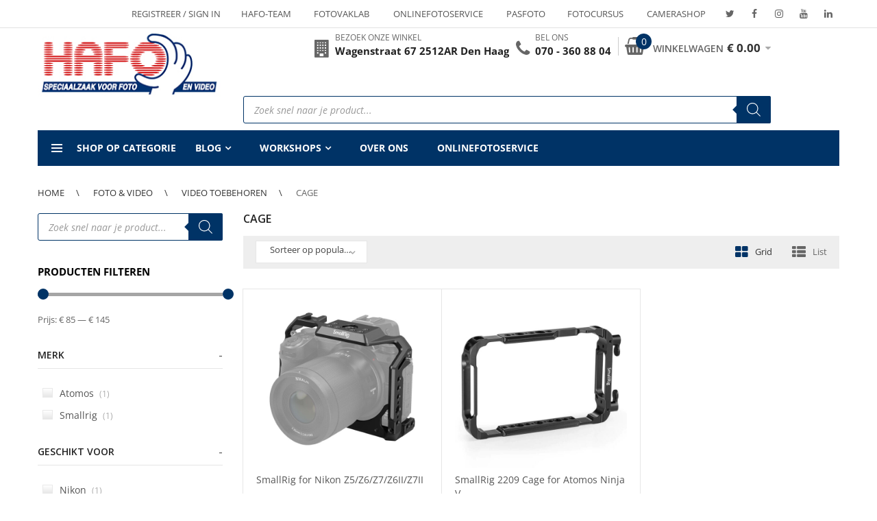

--- FILE ---
content_type: text/html; charset=UTF-8
request_url: https://www.hafo.nl/product-categorie/foto-video/video-toebehoren/cage/
body_size: 49000
content:
<!DOCTYPE html>
<html lang="nl-NL" class="no-js">
<head>
    <meta charset="UTF-8" />
    <meta name="viewport" content="width=device-width, initial-scale=1" />
    <link rel="profile" href="https://gmpg.org/xfn/11" />
    <link rel="pingback" href="https://www.hafo.nl/xmlrpc.php" />
	<meta name='robots' content='index, follow, max-image-preview:large, max-snippet:-1, max-video-preview:-1' />

	<!-- This site is optimized with the Yoast SEO plugin v26.8 - https://yoast.com/product/yoast-seo-wordpress/ -->
	<title>Cage -</title>
<link data-rocket-preload as="style" href="https://fonts.googleapis.com/css?family=Open%20Sans%3A300%2C300i%2C400%2C400i%2C600%2C600i%2C700%2C700i%2C800%2C800i%7CRoboto%3A400%2C500%7CLato%3A400%2C400i%2C700%2C700i%2C900%2C900i%7CRubik&#038;subset=latin%2Clatin-ext&#038;display=swap" rel="preload">
<link href="https://fonts.googleapis.com/css?family=Open%20Sans%3A300%2C300i%2C400%2C400i%2C600%2C600i%2C700%2C700i%2C800%2C800i%7CRoboto%3A400%2C500%7CLato%3A400%2C400i%2C700%2C700i%2C900%2C900i%7CRubik&#038;subset=latin%2Clatin-ext&#038;display=swap" media="print" onload="this.media=&#039;all&#039;" rel="stylesheet">
<noscript data-wpr-hosted-gf-parameters=""><link rel="stylesheet" href="https://fonts.googleapis.com/css?family=Open%20Sans%3A300%2C300i%2C400%2C400i%2C600%2C600i%2C700%2C700i%2C800%2C800i%7CRoboto%3A400%2C500%7CLato%3A400%2C400i%2C700%2C700i%2C900%2C900i%7CRubik&#038;subset=latin%2Clatin-ext&#038;display=swap"></noscript>
	<link rel="canonical" href="https://www.hafo.nl/product-categorie/foto-video/video-toebehoren/cage/" />
	<meta property="og:locale" content="nl_NL" />
	<meta property="og:type" content="article" />
	<meta property="og:title" content="Cage -" />
	<meta property="og:url" content="https://www.hafo.nl/product-categorie/foto-video/video-toebehoren/cage/" />
	<meta property="og:site_name" content="Foto Hafo" />
	<meta property="og:image" content="https://www.hafo.nl/wp-content/uploads/2022/07/Hafo-logo-handje-inzet.png" />
	<meta property="og:image:width" content="200" />
	<meta property="og:image:height" content="200" />
	<meta property="og:image:type" content="image/png" />
	<meta name="twitter:card" content="summary_large_image" />
	<meta name="twitter:site" content="@FotoHafo" />
	<script type="application/ld+json" class="yoast-schema-graph">{"@context":"https://schema.org","@graph":[{"@type":"CollectionPage","@id":"https://www.hafo.nl/product-categorie/foto-video/video-toebehoren/cage/","url":"https://www.hafo.nl/product-categorie/foto-video/video-toebehoren/cage/","name":"Cage -","isPartOf":{"@id":"https://www.hafo.nl/#website"},"primaryImageOfPage":{"@id":"https://www.hafo.nl/product-categorie/foto-video/video-toebehoren/cage/#primaryimage"},"image":{"@id":"https://www.hafo.nl/product-categorie/foto-video/video-toebehoren/cage/#primaryimage"},"thumbnailUrl":"https://www.hafo.nl/wp-content/uploads/2022/08/SmallRig-2926.jpg","breadcrumb":{"@id":"https://www.hafo.nl/product-categorie/foto-video/video-toebehoren/cage/#breadcrumb"},"inLanguage":"nl-NL"},{"@type":"ImageObject","inLanguage":"nl-NL","@id":"https://www.hafo.nl/product-categorie/foto-video/video-toebehoren/cage/#primaryimage","url":"https://www.hafo.nl/wp-content/uploads/2022/08/SmallRig-2926.jpg","contentUrl":"https://www.hafo.nl/wp-content/uploads/2022/08/SmallRig-2926.jpg","width":700,"height":700,"caption":"SmallRig 2926 Cage"},{"@type":"BreadcrumbList","@id":"https://www.hafo.nl/product-categorie/foto-video/video-toebehoren/cage/#breadcrumb","itemListElement":[{"@type":"ListItem","position":1,"name":"Home","item":"https://www.hafo.nl/"},{"@type":"ListItem","position":2,"name":"Winkel","item":"https://www.hafo.nl/winkel/"},{"@type":"ListItem","position":3,"name":"Foto &amp; Video","item":"https://www.hafo.nl/product-categorie/foto-video/"},{"@type":"ListItem","position":4,"name":"Video toebehoren","item":"https://www.hafo.nl/product-categorie/foto-video/video-toebehoren/"},{"@type":"ListItem","position":5,"name":"Cage"}]},{"@type":"WebSite","@id":"https://www.hafo.nl/#website","url":"https://www.hafo.nl/","name":"Foto Hafo","description":"","publisher":{"@id":"https://www.hafo.nl/#organization"},"potentialAction":[{"@type":"SearchAction","target":{"@type":"EntryPoint","urlTemplate":"https://www.hafo.nl/?s={search_term_string}"},"query-input":{"@type":"PropertyValueSpecification","valueRequired":true,"valueName":"search_term_string"}}],"inLanguage":"nl-NL"},{"@type":"Organization","@id":"https://www.hafo.nl/#organization","name":"Foto HAFO","url":"https://www.hafo.nl/","logo":{"@type":"ImageObject","inLanguage":"nl-NL","@id":"https://www.hafo.nl/#/schema/logo/image/","url":"https://www.hafo.nl/wp-content/uploads/2018/07/logo-100px-hoog-min.jpg","contentUrl":"https://www.hafo.nl/wp-content/uploads/2018/07/logo-100px-hoog-min.jpg","width":259,"height":100,"caption":"Foto HAFO"},"image":{"@id":"https://www.hafo.nl/#/schema/logo/image/"},"sameAs":["https://www.facebook.com/fotohafo","https://x.com/FotoHafo","https://www.instagram.com/foto_hafo/","https://www.youtube.com/user/FotoHafo","https://www.linkedin.com/company/foto-hafo/"]}]}</script>
	<!-- / Yoast SEO plugin. -->


<link rel='dns-prefetch' href='//hcaptcha.com' />
<link href='https://fonts.gstatic.com' crossorigin rel='preconnect' />
<link rel="alternate" type="application/rss+xml" title="Foto Hafo &raquo; feed" href="https://www.hafo.nl/feed/" />
<link rel="alternate" type="application/rss+xml" title="Foto Hafo &raquo; reacties feed" href="https://www.hafo.nl/comments/feed/" />
<link rel="alternate" type="application/rss+xml" title="Foto Hafo &raquo; Cage Categorie feed" href="https://www.hafo.nl/product-categorie/foto-video/video-toebehoren/cage/feed/" />
<style id='wp-img-auto-sizes-contain-inline-css' type='text/css'>
img:is([sizes=auto i],[sizes^="auto," i]){contain-intrinsic-size:3000px 1500px}
/*# sourceURL=wp-img-auto-sizes-contain-inline-css */
</style>
<style id='wp-emoji-styles-inline-css' type='text/css'>

	img.wp-smiley, img.emoji {
		display: inline !important;
		border: none !important;
		box-shadow: none !important;
		height: 1em !important;
		width: 1em !important;
		margin: 0 0.07em !important;
		vertical-align: -0.1em !important;
		background: none !important;
		padding: 0 !important;
	}
/*# sourceURL=wp-emoji-styles-inline-css */
</style>
<link rel='stylesheet' id='wp-block-library-css' href='https://www.hafo.nl/wp-includes/css/dist/block-library/style.min.css?ver=5ec6292615f6fc3459a9950a38b3c226' type='text/css' media='all' />
<link rel='stylesheet' id='wc-blocks-style-css' href='https://www.hafo.nl/wp-content/plugins/woocommerce/assets/client/blocks/wc-blocks.css?ver=wc-10.4.3' type='text/css' media='all' />
<style id='global-styles-inline-css' type='text/css'>
:root{--wp--preset--aspect-ratio--square: 1;--wp--preset--aspect-ratio--4-3: 4/3;--wp--preset--aspect-ratio--3-4: 3/4;--wp--preset--aspect-ratio--3-2: 3/2;--wp--preset--aspect-ratio--2-3: 2/3;--wp--preset--aspect-ratio--16-9: 16/9;--wp--preset--aspect-ratio--9-16: 9/16;--wp--preset--color--black: #000000;--wp--preset--color--cyan-bluish-gray: #abb8c3;--wp--preset--color--white: #ffffff;--wp--preset--color--pale-pink: #f78da7;--wp--preset--color--vivid-red: #cf2e2e;--wp--preset--color--luminous-vivid-orange: #ff6900;--wp--preset--color--luminous-vivid-amber: #fcb900;--wp--preset--color--light-green-cyan: #7bdcb5;--wp--preset--color--vivid-green-cyan: #00d084;--wp--preset--color--pale-cyan-blue: #8ed1fc;--wp--preset--color--vivid-cyan-blue: #0693e3;--wp--preset--color--vivid-purple: #9b51e0;--wp--preset--gradient--vivid-cyan-blue-to-vivid-purple: linear-gradient(135deg,rgb(6,147,227) 0%,rgb(155,81,224) 100%);--wp--preset--gradient--light-green-cyan-to-vivid-green-cyan: linear-gradient(135deg,rgb(122,220,180) 0%,rgb(0,208,130) 100%);--wp--preset--gradient--luminous-vivid-amber-to-luminous-vivid-orange: linear-gradient(135deg,rgb(252,185,0) 0%,rgb(255,105,0) 100%);--wp--preset--gradient--luminous-vivid-orange-to-vivid-red: linear-gradient(135deg,rgb(255,105,0) 0%,rgb(207,46,46) 100%);--wp--preset--gradient--very-light-gray-to-cyan-bluish-gray: linear-gradient(135deg,rgb(238,238,238) 0%,rgb(169,184,195) 100%);--wp--preset--gradient--cool-to-warm-spectrum: linear-gradient(135deg,rgb(74,234,220) 0%,rgb(151,120,209) 20%,rgb(207,42,186) 40%,rgb(238,44,130) 60%,rgb(251,105,98) 80%,rgb(254,248,76) 100%);--wp--preset--gradient--blush-light-purple: linear-gradient(135deg,rgb(255,206,236) 0%,rgb(152,150,240) 100%);--wp--preset--gradient--blush-bordeaux: linear-gradient(135deg,rgb(254,205,165) 0%,rgb(254,45,45) 50%,rgb(107,0,62) 100%);--wp--preset--gradient--luminous-dusk: linear-gradient(135deg,rgb(255,203,112) 0%,rgb(199,81,192) 50%,rgb(65,88,208) 100%);--wp--preset--gradient--pale-ocean: linear-gradient(135deg,rgb(255,245,203) 0%,rgb(182,227,212) 50%,rgb(51,167,181) 100%);--wp--preset--gradient--electric-grass: linear-gradient(135deg,rgb(202,248,128) 0%,rgb(113,206,126) 100%);--wp--preset--gradient--midnight: linear-gradient(135deg,rgb(2,3,129) 0%,rgb(40,116,252) 100%);--wp--preset--font-size--small: 13px;--wp--preset--font-size--medium: 20px;--wp--preset--font-size--large: 36px;--wp--preset--font-size--x-large: 42px;--wp--preset--spacing--20: 0.44rem;--wp--preset--spacing--30: 0.67rem;--wp--preset--spacing--40: 1rem;--wp--preset--spacing--50: 1.5rem;--wp--preset--spacing--60: 2.25rem;--wp--preset--spacing--70: 3.38rem;--wp--preset--spacing--80: 5.06rem;--wp--preset--shadow--natural: 6px 6px 9px rgba(0, 0, 0, 0.2);--wp--preset--shadow--deep: 12px 12px 50px rgba(0, 0, 0, 0.4);--wp--preset--shadow--sharp: 6px 6px 0px rgba(0, 0, 0, 0.2);--wp--preset--shadow--outlined: 6px 6px 0px -3px rgb(255, 255, 255), 6px 6px rgb(0, 0, 0);--wp--preset--shadow--crisp: 6px 6px 0px rgb(0, 0, 0);}:where(.is-layout-flex){gap: 0.5em;}:where(.is-layout-grid){gap: 0.5em;}body .is-layout-flex{display: flex;}.is-layout-flex{flex-wrap: wrap;align-items: center;}.is-layout-flex > :is(*, div){margin: 0;}body .is-layout-grid{display: grid;}.is-layout-grid > :is(*, div){margin: 0;}:where(.wp-block-columns.is-layout-flex){gap: 2em;}:where(.wp-block-columns.is-layout-grid){gap: 2em;}:where(.wp-block-post-template.is-layout-flex){gap: 1.25em;}:where(.wp-block-post-template.is-layout-grid){gap: 1.25em;}.has-black-color{color: var(--wp--preset--color--black) !important;}.has-cyan-bluish-gray-color{color: var(--wp--preset--color--cyan-bluish-gray) !important;}.has-white-color{color: var(--wp--preset--color--white) !important;}.has-pale-pink-color{color: var(--wp--preset--color--pale-pink) !important;}.has-vivid-red-color{color: var(--wp--preset--color--vivid-red) !important;}.has-luminous-vivid-orange-color{color: var(--wp--preset--color--luminous-vivid-orange) !important;}.has-luminous-vivid-amber-color{color: var(--wp--preset--color--luminous-vivid-amber) !important;}.has-light-green-cyan-color{color: var(--wp--preset--color--light-green-cyan) !important;}.has-vivid-green-cyan-color{color: var(--wp--preset--color--vivid-green-cyan) !important;}.has-pale-cyan-blue-color{color: var(--wp--preset--color--pale-cyan-blue) !important;}.has-vivid-cyan-blue-color{color: var(--wp--preset--color--vivid-cyan-blue) !important;}.has-vivid-purple-color{color: var(--wp--preset--color--vivid-purple) !important;}.has-black-background-color{background-color: var(--wp--preset--color--black) !important;}.has-cyan-bluish-gray-background-color{background-color: var(--wp--preset--color--cyan-bluish-gray) !important;}.has-white-background-color{background-color: var(--wp--preset--color--white) !important;}.has-pale-pink-background-color{background-color: var(--wp--preset--color--pale-pink) !important;}.has-vivid-red-background-color{background-color: var(--wp--preset--color--vivid-red) !important;}.has-luminous-vivid-orange-background-color{background-color: var(--wp--preset--color--luminous-vivid-orange) !important;}.has-luminous-vivid-amber-background-color{background-color: var(--wp--preset--color--luminous-vivid-amber) !important;}.has-light-green-cyan-background-color{background-color: var(--wp--preset--color--light-green-cyan) !important;}.has-vivid-green-cyan-background-color{background-color: var(--wp--preset--color--vivid-green-cyan) !important;}.has-pale-cyan-blue-background-color{background-color: var(--wp--preset--color--pale-cyan-blue) !important;}.has-vivid-cyan-blue-background-color{background-color: var(--wp--preset--color--vivid-cyan-blue) !important;}.has-vivid-purple-background-color{background-color: var(--wp--preset--color--vivid-purple) !important;}.has-black-border-color{border-color: var(--wp--preset--color--black) !important;}.has-cyan-bluish-gray-border-color{border-color: var(--wp--preset--color--cyan-bluish-gray) !important;}.has-white-border-color{border-color: var(--wp--preset--color--white) !important;}.has-pale-pink-border-color{border-color: var(--wp--preset--color--pale-pink) !important;}.has-vivid-red-border-color{border-color: var(--wp--preset--color--vivid-red) !important;}.has-luminous-vivid-orange-border-color{border-color: var(--wp--preset--color--luminous-vivid-orange) !important;}.has-luminous-vivid-amber-border-color{border-color: var(--wp--preset--color--luminous-vivid-amber) !important;}.has-light-green-cyan-border-color{border-color: var(--wp--preset--color--light-green-cyan) !important;}.has-vivid-green-cyan-border-color{border-color: var(--wp--preset--color--vivid-green-cyan) !important;}.has-pale-cyan-blue-border-color{border-color: var(--wp--preset--color--pale-cyan-blue) !important;}.has-vivid-cyan-blue-border-color{border-color: var(--wp--preset--color--vivid-cyan-blue) !important;}.has-vivid-purple-border-color{border-color: var(--wp--preset--color--vivid-purple) !important;}.has-vivid-cyan-blue-to-vivid-purple-gradient-background{background: var(--wp--preset--gradient--vivid-cyan-blue-to-vivid-purple) !important;}.has-light-green-cyan-to-vivid-green-cyan-gradient-background{background: var(--wp--preset--gradient--light-green-cyan-to-vivid-green-cyan) !important;}.has-luminous-vivid-amber-to-luminous-vivid-orange-gradient-background{background: var(--wp--preset--gradient--luminous-vivid-amber-to-luminous-vivid-orange) !important;}.has-luminous-vivid-orange-to-vivid-red-gradient-background{background: var(--wp--preset--gradient--luminous-vivid-orange-to-vivid-red) !important;}.has-very-light-gray-to-cyan-bluish-gray-gradient-background{background: var(--wp--preset--gradient--very-light-gray-to-cyan-bluish-gray) !important;}.has-cool-to-warm-spectrum-gradient-background{background: var(--wp--preset--gradient--cool-to-warm-spectrum) !important;}.has-blush-light-purple-gradient-background{background: var(--wp--preset--gradient--blush-light-purple) !important;}.has-blush-bordeaux-gradient-background{background: var(--wp--preset--gradient--blush-bordeaux) !important;}.has-luminous-dusk-gradient-background{background: var(--wp--preset--gradient--luminous-dusk) !important;}.has-pale-ocean-gradient-background{background: var(--wp--preset--gradient--pale-ocean) !important;}.has-electric-grass-gradient-background{background: var(--wp--preset--gradient--electric-grass) !important;}.has-midnight-gradient-background{background: var(--wp--preset--gradient--midnight) !important;}.has-small-font-size{font-size: var(--wp--preset--font-size--small) !important;}.has-medium-font-size{font-size: var(--wp--preset--font-size--medium) !important;}.has-large-font-size{font-size: var(--wp--preset--font-size--large) !important;}.has-x-large-font-size{font-size: var(--wp--preset--font-size--x-large) !important;}
/*# sourceURL=global-styles-inline-css */
</style>

<style id='classic-theme-styles-inline-css' type='text/css'>
/*! This file is auto-generated */
.wp-block-button__link{color:#fff;background-color:#32373c;border-radius:9999px;box-shadow:none;text-decoration:none;padding:calc(.667em + 2px) calc(1.333em + 2px);font-size:1.125em}.wp-block-file__button{background:#32373c;color:#fff;text-decoration:none}
/*# sourceURL=/wp-includes/css/classic-themes.min.css */
</style>
<link rel='stylesheet' id='acoplw-style-css' href='https://www.hafo.nl/wp-content/plugins/aco-product-labels-for-woocommerce/includes/../assets/css/frontend.css?ver=1.5.13' type='text/css' media='all' />
<link rel='stylesheet' id='awcdp-frontend-css' href='https://www.hafo.nl/wp-content/cache/background-css/1/www.hafo.nl/wp-content/plugins/deposits-partial-payments-for-woocommerce-pro/assets/css/frontend.css?ver=3.1.17&wpr_t=1769772475' type='text/css' media='all' />
<link rel='stylesheet' id='woof-css' href='https://www.hafo.nl/wp-content/cache/background-css/1/www.hafo.nl/wp-content/plugins/woocommerce-products-filter/css/front.css?ver=3.3.0&wpr_t=1769772475' type='text/css' media='all' />
<style id='woof-inline-css' type='text/css'>

.woof_products_top_panel li span, .woof_products_top_panel2 li span{background: var(--wpr-bg-439a8691-4eba-4462-95fa-51a2f9392fd8);background-size: 14px 14px;background-repeat: no-repeat;background-position: right;}
.jQuery-plainOverlay-progress {
                        border-top: 12px solid #003366 !important;
                    }
.woof_edit_view{
                    display: none;
                }
.woof_price_search_container .price_slider_amount button.button{
                        display: none;
                    }

                    /***** END: hiding submit button of the price slider ******/

/*# sourceURL=woof-inline-css */
</style>
<link rel='stylesheet' id='plainoverlay-css' href='https://www.hafo.nl/wp-content/plugins/woocommerce-products-filter/css/plainoverlay.css?ver=3.3.0' type='text/css' media='all' />
<style id='woocommerce-inline-inline-css' type='text/css'>
.woocommerce form .form-row .required { visibility: visible; }
/*# sourceURL=woocommerce-inline-inline-css */
</style>
<link rel='stylesheet' id='cmplz-general-css' href='https://www.hafo.nl/wp-content/plugins/complianz-gdpr-premium/assets/css/cookieblocker.min.css?ver=1762247702' type='text/css' media='all' />
<link rel='stylesheet' id='yith_wcbm_badge_style-css' href='https://www.hafo.nl/wp-content/plugins/yith-woocommerce-badge-management-premium/assets/css/frontend.css?ver=3.22.1' type='text/css' media='all' />
<style id='yith_wcbm_badge_style-inline-css' type='text/css'>
.yith-wcbm-badge.yith-wcbm-badge-css.yith-wcbm-badge-195910 {
				top: 10%; right: auto; bottom: auto; left: 0%;
				opacity: 100%;
				
				margin: 0px 0px 0px 0px;
				padding: 0px 0px 0px 0px;
				
			}.yith-wcbm-badge.yith-wcbm-badge-css.yith-wcbm-badge-170216 {
				top: auto; right: 0px; bottom: 0px; left: auto;
				opacity: 100%;
				
				margin: 0px 0px 0px 0px;
				padding: 0px 0px 0px 0px;
				
			}.yith-wcbm-badge.yith-wcbm-badge-css.yith-wcbm-badge-175236 {
				top: 0%; right: auto; bottom: auto; left: 0%;
				opacity: 100%;
				
				margin: 0px 0px 0px 0px;
				padding: 0px 0px 0px 0px;
				
			}.yith-wcbm-badge.yith-wcbm-badge-image.yith-wcbm-badge-127452 {
				top: 26px; right: auto; bottom: auto; left: 9px;
				opacity: 100%;
				
				margin: 0px 0px 0px 0px;
				padding: 0px 1px 2px 3px;
				 width:auto
			}.yith-wcbm-badge.yith-wcbm-badge-image.yith-wcbm-badge-145386 {
				top: 0%; right: auto; bottom: auto; left: 0%;
				opacity: 100%;
				
				margin: 0px 0px 0px 0px;
				padding: 0px 0px 0px 0px;
				 width:auto
			}.yith-wcbm-badge.yith-wcbm-badge-css.yith-wcbm-badge-184331 {
				top: 10%; right: auto; bottom: auto; left: 0%;
				opacity: 100%;
				
				margin: 0px 0px 0px 0px;
				padding: 0px 0px 0px 0px;
				
			}.yith-wcbm-badge.yith-wcbm-badge-css.yith-wcbm-badge-193747 {
				top: 10%; right: auto; bottom: auto; left: 0%;
				opacity: 100%;
				
				margin: 0px 0px 0px 0px;
				padding: 0px 0px 0px 0px;
				
			}.yith-wcbm-badge.yith-wcbm-badge-css.yith-wcbm-badge-202750 {
				top: 0%; right: auto; bottom: auto; left: 0%;
				opacity: 100%;
				
				margin: 0px 0px 0px 0px;
				padding: 0px 0px 0px 0px;
				
			}.yith-wcbm-badge.yith-wcbm-badge-css.yith-wcbm-badge-202749 {
				top: 0%; right: auto; bottom: auto; left: 0%;
				opacity: 100%;
				
				margin: 0px 0px 0px 0px;
				padding: 0px 0px 0px 0px;
				
			}.yith-wcbm-badge.yith-wcbm-badge-css.yith-wcbm-badge-203688 {
				top: 0%; right: auto; bottom: auto; left: 0%;
				opacity: 100%;
				
				margin: 0px 0px 0px 0px;
				padding: 0px 0px 0px 0px;
				
			}.yith-wcbm-badge.yith-wcbm-badge-css.yith-wcbm-badge-199252 {
				top: 10%; right: auto; bottom: auto; left: 0%;
				opacity: 100%;
				
				margin: 0px 0px 0px 0px;
				padding: 0px 0px 0px 0px;
				
			}.yith-wcbm-badge.yith-wcbm-badge-css.yith-wcbm-badge-203301 {
				top: 0%; right: auto; bottom: auto; left: 0%;
				opacity: 100%;
				
				margin: 0px 0px 0px 0px;
				padding: 0px 0px 0px 0px;
				
			}.yith-wcbm-badge.yith-wcbm-badge-css.yith-wcbm-badge-203302 {
				top: 0%; right: auto; bottom: auto; left: 0%;
				opacity: 100%;
				
				margin: 0px 0px 0px 0px;
				padding: 0px 0px 0px 0px;
				
			}.yith-wcbm-badge.yith-wcbm-badge-css.yith-wcbm-badge-203303 {
				top: 0%; right: auto; bottom: auto; left: 0%;
				opacity: 100%;
				
				margin: 0px 0px 0px 0px;
				padding: 0px 0px 0px 0px;
				
			}.yith-wcbm-badge.yith-wcbm-badge-css.yith-wcbm-badge-203304 {
				top: 0%; right: auto; bottom: auto; left: 0%;
				opacity: 100%;
				
				margin: 0px 0px 0px 0px;
				padding: 0px 0px 0px 0px;
				
			}.yith-wcbm-badge.yith-wcbm-badge-css.yith-wcbm-badge-203305 {
				top: 0%; right: auto; bottom: auto; left: 0%;
				opacity: 100%;
				
				margin: 0px 0px 0px 0px;
				padding: 0px 0px 0px 0px;
				
			}.yith-wcbm-badge.yith-wcbm-badge-css.yith-wcbm-badge-203306 {
				top: 0%; right: auto; bottom: auto; left: 0%;
				opacity: 100%;
				
				margin: 0px 0px 0px 0px;
				padding: 0px 0px 0px 0px;
				
			}.yith-wcbm-badge.yith-wcbm-badge-css.yith-wcbm-badge-203300 {
				top: 0%; right: auto; bottom: auto; left: 0%;
				opacity: 100%;
				
				margin: 0px 0px 0px 0px;
				padding: 0px 0px 0px 0px;
				
			}.yith-wcbm-badge.yith-wcbm-badge-css.yith-wcbm-badge-203307 {
				top: 0%; right: auto; bottom: auto; left: 0%;
				opacity: 100%;
				
				margin: 0px 0px 0px 0px;
				padding: 0px 0px 0px 0px;
				
			}.yith-wcbm-badge.yith-wcbm-badge-css.yith-wcbm-badge-200567 {
				top: 0%; right: auto; bottom: auto; left: 0%;
				opacity: 100%;
				
				margin: 0px 0px 0px 0px;
				padding: 0px 0px 0px 0px;
				
			}.yith-wcbm-badge.yith-wcbm-badge-image.yith-wcbm-badge-166470 {
				bottom: 0; left: 0; 
				opacity: 100%;
				
				margin: 0px 0px 0px 0px;
				padding: 0px 0px 0px 0px;
				 width:auto
			}.yith-wcbm-badge.yith-wcbm-badge-css.yith-wcbm-badge-188511 {
				top: 10%; right: auto; bottom: auto; left: 0%;
				opacity: 100%;
				
				margin: 0px 0px 0px 0px;
				padding: 0px 0px 0px 0px;
				
			}.yith-wcbm-badge.yith-wcbm-badge-css.yith-wcbm-badge-195506 {
				top: 10%; right: auto; bottom: auto; left: 0%;
				opacity: 100%;
				
				margin: 0px 0px 0px 0px;
				padding: 0px 0px 0px 0px;
				
			}.yith-wcbm-badge.yith-wcbm-badge-image.yith-wcbm-badge-73618 {
				top: 5px; right: auto; bottom: auto; left: 6px;
				opacity: 86%;
				
				margin: 0px 0px 0px 0px;
				padding: 0px 0px 0px 0px;
				 width:auto
			}.yith-wcbm-badge.yith-wcbm-badge-image.yith-wcbm-badge-108894 {
				top: -2px; right: auto; bottom: auto; left: 4px;
				opacity: 86%;
				
				margin: 0px 0px 0px 0px;
				padding: 0px 0px 0px 0px;
				 width:auto
			}.yith-wcbm-badge.yith-wcbm-badge-css.yith-wcbm-badge-203768 {
				top: 5%; right: auto; bottom: auto; left: 0%;
				opacity: 100%;
				
				margin: 0px 0px 0px 0px;
				padding: 0px 0px 0px 0px;
				
			}.yith-wcbm-badge.yith-wcbm-badge-image.yith-wcbm-badge-114737 {
				top: 0px; right: 0px; bottom: auto; left: auto;
				opacity: 100%;
				
				margin: 0px 0px 0px 0px;
				padding: 0px 0px 0px 0px;
				 width:auto
			}.yith-wcbm-badge.yith-wcbm-badge-css.yith-wcbm-badge-189805 {
				top: 10%; right: auto; bottom: auto; left: 0%;
				opacity: 100%;
				
				margin: 0px 0px 0px 0px;
				padding: 0px 0px 0px 0px;
				
			}.yith-wcbm-badge.yith-wcbm-badge-css.yith-wcbm-badge-209941 {
				top: 0%; right: auto; bottom: auto; left: 0%;
				opacity: 100%;
				
				margin: 0px 0px 0px 0px;
				padding: 0px 0px 0px 0px;
				
			}.yith-wcbm-badge.yith-wcbm-badge-css.yith-wcbm-badge-190419 {
				top: 0; left: 0; 
				opacity: 100%;
				
				margin: 0px 0px 0px 0px;
				padding: 0px 0px 0px 0px;
				
			}.yith-wcbm-badge.yith-wcbm-badge-image.yith-wcbm-badge-82700 {
				top: 0px; right: auto; bottom: auto; left: 0px;
				opacity: 100%;
				
				margin: 0px 0px 0px 0px;
				padding: 0px 0px 0px 0px;
				 width:auto
			}.yith-wcbm-badge.yith-wcbm-badge-image.yith-wcbm-badge-161039 {
				top: 9%; right: auto; bottom: auto; left: 0%;
				opacity: 100%;
				
				margin: 0px 0px 0px 0px;
				padding: 0px 0px 0px 0px;
				 width:auto
			}.yith-wcbm-badge.yith-wcbm-badge-css.yith-wcbm-badge-184268 {
				top: 10%; right: auto; bottom: auto; left: 0%;
				opacity: 100%;
				
				margin: 0px 0px 0px 0px;
				padding: 0px 0px 0px 0px;
				
			}.yith-wcbm-badge.yith-wcbm-badge-css.yith-wcbm-badge-202810 {
				top: 0%; right: auto; bottom: auto; left: 0%;
				opacity: 100%;
				
				margin: 0px 0px 0px 0px;
				padding: 0px 0px 0px 0px;
				
			}.yith-wcbm-badge.yith-wcbm-badge-css.yith-wcbm-badge-202813 {
				top: 0%; right: auto; bottom: auto; left: 0%;
				opacity: 100%;
				
				margin: 0px 0px 0px 0px;
				padding: 0px 0px 0px 0px;
				
			}.yith-wcbm-badge.yith-wcbm-badge-css.yith-wcbm-badge-192375 {
				top: 0; left: 0; 
				opacity: 100%;
				
				margin: 0px 0px 0px 0px;
				padding: 0px 0px 0px 0px;
				
			}
/*# sourceURL=yith_wcbm_badge_style-inline-css */
</style>
<link rel='stylesheet' id='yith-gfont-open-sans-css' href='https://www.hafo.nl/wp-content/plugins/yith-woocommerce-badge-management-premium/assets/fonts/open-sans/style.css?ver=3.22.1' type='text/css' media='all' />
<link rel='stylesheet' id='yith-quick-view-css' href='https://www.hafo.nl/wp-content/plugins/yith-woocommerce-quick-view/assets/css/yith-quick-view.css?ver=2.10.0' type='text/css' media='all' />
<style id='yith-quick-view-inline-css' type='text/css'>

				#yith-quick-view-modal .yith-quick-view-overlay{background:rgba( 0, 0, 0, 0.8)}
				#yith-quick-view-modal .yith-wcqv-main{background:#ffffff;}
				#yith-quick-view-close{color:#cdcdcd;}
				#yith-quick-view-close:hover{color:#ff0000;}
/*# sourceURL=yith-quick-view-inline-css */
</style>
<link rel='stylesheet' id='woosb-frontend-css' href='https://www.hafo.nl/wp-content/plugins/woo-product-bundle-premium/assets/css/frontend.css?ver=6.2.1' type='text/css' media='all' />
<link rel='stylesheet' id='dgwt-wcas-style-css' href='https://www.hafo.nl/wp-content/cache/background-css/1/www.hafo.nl/wp-content/plugins/ajax-search-for-woocommerce-premium/assets/css/style.min.css?ver=1.32.2&wpr_t=1769772475' type='text/css' media='all' />
<link rel='stylesheet' id='slick-css' href='https://www.hafo.nl/wp-content/themes/techone/css/slick.min.css?ver=1.0.1' type='text/css' media='all' />
<link rel='stylesheet' id='techone-lib-css' href='https://www.hafo.nl/wp-content/cache/background-css/1/www.hafo.nl/wp-content/themes/techone/css/lib.min.css?ver=1.0.1&wpr_t=1769772475' type='text/css' media='all' />
<link rel='stylesheet' id='techone-icon-css' href='https://www.hafo.nl/wp-content/themes/techone/css/icons.min.css?ver=1.0.1' type='text/css' media='all' />

<link rel='stylesheet' id='techone-style-css' href='https://www.hafo.nl/wp-content/cache/background-css/1/www.hafo.nl/wp-content/themes/techone/css/style.min.css?ver=1.5.7&wpr_t=1769772475' type='text/css' media='all' />
<style id='techone-style-inline-css' type='text/css'>
.techone-socials .socials .social { background-color: #59c6ff; } div.copyright a:hover, div.copyright a:visited { color: #aaa; } body{ background-color:#FFFFFF; } .btn-main-color, .single-banner__layout10 .btn-banner:hover::after, .product-inner.style15 .product-info .button.product_type_simple, .product-inner.style15 .product-info .button.product_type_variable, .product-inner.style15 .product-info .button.product_type_external, .product-inner.style15 .product-info .button.product_type_grouped, .techone-available-counter .available-track .process, .add_to_cart_button, .added_to_cart, .product_type_simple, .product_type_external, .product_type_grouped, .techone-button:hover, .product-item.style18 .group-button .add_to_cart_button:hover, .product-item.style18 .group-button .added_to_cart:hover, .product-item.style18 .group-button .product_type_simple:hover, .product-item.style18 .group-button .product_type_external:hover, .product-item.style18 .group-button .product_type_grouped:hover, .product-item.style19 .product-info .add_to_cart_button:hover, .product-item.style19 .product-info .added_to_cart:hover, .product-item.style19 .product-info .product_type_simple:hover, .product-item.style19 .product-info .product_type_external:hover, .product-item.style19 .product-info .product_type_grouped:hover, .product-item.style20 .product-info .add_to_cart_button:hover, .product-item.style20 .product-info .added_to_cart:hover, .product-item.style20 .product-info .product_type_simple:hover, .product-item.style20 .product-info .product_type_external:hover, .product-item.style20 .product-info .product_type_grouped:hover, .product-item.style22 .product-info .add_to_cart_button:hover, .product-item.style22 .product-info .added_to_cart:hover, .product-item.style22 .product-info .product_type_simple:hover, .product-item.style22 .product-info .product_type_external:hover, .product-item.style22 .product-info .product_type_grouped:hover, .product-item.style23 .product-info .add_to_cart_button:hover, .product-item.style23 .product-info .added_to_cart:hover, .product-item.style23 .product-info .product_type_simple:hover, .product-item.style23 .product-info .product_type_external:hover, .product-item.style23 .product-info .product_type_grouped:hover, .single-banner__layout27 .btn-primary{ background-color:#003366; } .product-item.style18 .group-button .add_to_cart_button:hover, .product-item.style18 .group-button .added_to_cart:hover, .product-item.style18 .group-button .product_type_simple:hover, .product-item.style18 .group-button .product_type_external:hover, .product-item.style18 .group-button .product_type_grouped:hover, .product-item.style19 .product-info .add_to_cart_button:hover, .product-item.style19 .product-info .added_to_cart:hover, .product-item.style19 .product-info .product_type_simple:hover, .product-item.style19 .product-info .product_type_external:hover, .product-item.style19 .product-info .product_type_grouped:hover, .product-item.style22 .product-info .add_to_cart_button:hover, .product-item.style22 .product-info .added_to_cart:hover, .product-item.style22 .product-info .product_type_simple:hover, .product-item.style22 .product-info .product_type_external:hover, .product-item.style22 .product-info .product_type_grouped:hover .product-item.style23 .product-info .add_to_cart_button:hover, .product-item.style23 .product-info .added_to_cart:hover, .product-item.style23 .product-info .product_type_simple:hover, .product-item.style23 .product-info .product_type_external:hover, .product-item.style23 .product-info .product_type_grouped:hover .product-item.style20 .product-info .add_to_cart_button:hover, .product-item.style20 .product-info .added_to_cart:hover, .product-item.style20 .product-info .product_type_simple:hover, .product-item.style20 .product-info .product_type_external:hover, .product-item.style20 .product-info .product_type_grouped:hover{ border-color:#003366; } .header-thirteen .header-nav, .header-thirteen .sticky-wrapper.is-sticky .header-sticky, .product-inner.style15 .product-info .button.product_type_simple:hover, .product-inner.style15 .product-info .button.product_type_variable:hover, .product-inner.style15 .product-info .button.product_type_external:hover, .product-inner.style15 .product-info .button.product_type_grouped:hover, .techone-newsletter.layout4 .block-content .newsletter-form-wrap .submit-newsletter:hover, .techone-single-banner .btn-primary:hover, .add_to_cart_button:hover, .added_to_cart:hover, .product_type_simple:hover, .product_type_external:hover, .product_type_grouped:hover{ background-color:#009900; } .header-thirteen .menu-bar .icon span, .header-thirteen .user-info .search-icon-mobile:before, .product-item.style24 .product-name a:hover, .product-item.style17 .product-name a:hover, .product-item.style19 .product-name a:hover, .product-item.style23 .product-name a:hover, .product-item.style20 .product-name a:hover, .product-item.style22 .product-name a:hover, .product-item.style21 .product-name a:hover, .product-item.style24 .price ins, .product-item.style17 .price ins, .product-item.style19 .price ins, .product-item.style23 .price ins, .product-item.style22 .price ins, .product-item.style20 .price ins, .product-item.style21 .price ins, .single-banner__layout26 .btn-primary:hover{ color:#009900; } .add_to_cart_button, .added_to_cart, .product_type_simple, .product_type_external, .product_type_grouped{ color:#FFFFFF; } .single-banner__layout10 .btn-banner:hover, .growl .growl-message a:hover, a:hover, a:focus, a:active, .techone-blogs .blog-item .post-title:hover a, .demo-title>span, .single-banner__layout26 .btn-primary, .product-item.style22 .product-name a:not(:hover), .product-item.style20 .product-name a:not(:hover), .product-item.style24 .product-name a:not(:hover), .product-item.style17 .product-name a:not(:hover), .product-item.style19 .product-name a:not(:hover), .product-item.style23 .product-name a:not(:hover), .product-item.style21 .product-name a:not(:hover), .header.style14 .top-bar-menu > li > a:hover, .techone-blogs.layout3 .blog-item .post-metas .author>span, .techone-blogs.layout4 .blog-item .post-metas .author>span{ color:#003366; } .growl.growl-notice .growl-title, .header-socilas .social:hover, button, input[type="submit"], .product-item.list .add_to_cart_button, .product-item.list .added_to_cart, .product-item.list .product_type_simple, .product-item.list .product_type_external, .product-item.list .product_type_grouped, .widget .woof .widget_price_filter .ui-slider-horizontal, .block-minicart .cart-icon .count, .techone-blogs.layout3 .blog-item .time{ background-color:#003366; } .minicart-content-wrapper { border-top-color:#003366; } .footer .widget_recent_entries li a:hover, .minicart-content-wrapper .subtotal .total .woocommerce-Price-amount { color: #003366; } .tagcloud-09 .tag-cloud-link:hover, .minicart-content-wrapper .actions .button:hover { background-color:#003366; } .tagcloud-09 .tag-cloud-link:hover, .form-search-width-category .form-content .btn-search { background-color:#003366; } .single-banner__layout21 .single-banner__button:hover, .product-inner.style15 .product-info .product-name a:hover, .copyright-style-09 p a, .icon-section-style9 .btn-link:hover:hover, .header-nine .main-menu > li:hover > a, .top-bar-menu li a:hover, .top-bar-menu li.menu-item-has-children .submenu li.active a, .header-thirteen .main-menu > li.active > a, .header-thirteen .main-menu > li:hover > a, .header-nine .top-bar-menu li a:hover .icon, .header.style2 .top-bar-menu li a:hover, .header.style2 .top-bar-menu li a:hover::before, .header.style4 .top-bar-menu li a:hover, .header.style4 .top-bar-menu li a:hover::before, .header.style5 .top-bar-menu li a:hover, .header.style5 .top-bar-menu li a:hover::before, .header.style7 .top-bar-menu li a:hover, .header.style7 .top-bar-menu li a:hover::before, .header.style7 .top-bar-menu li a:hover~.toggle-submenu { color: #003366; } .loading-lazy:before, .loading-lazy:after, .single-banner__layout21 .single-banner__button:hover::before, .header.style3 .header-nav, .header.style3 .header-nav-inner, .header.style3 .sticky-wrapper.is-sticky .header-nav.header-sticky, .cart-head .cart-link, .techone-tabs.layout4 .tab-head .tabs-link li.active, .header.style6 .top-header, .header.style6 .main-header, .header.style7 .main-header, .header.style7 .header-nav, .header.style7 .header-nav-inner { background-color: #003366; } .techone-tabs.layout4 .tab-head .tabs-link li.active::after{ border-top-color: #003366; } .techone-tabs.layout4 .tab-head .tabs-link li:not(.active):hover, .techone-categories.default:hover .inner, .single-banner__layout14.bn-effect:hover, .product-inner.style15 .product-thumb .list-item-active .prd-gallery-item, .tagcloud-09 .tag-cloud-link:hover, .product-item.style13 .product-inner, .techone-tabs.layout4 .tab-head .tabs-link li.active, .countdown__circle .techone-countdown .box-count.min, .product-item.style13, .header.style7 .sticky-wrapper.is-sticky .box-header-nav { border-color: #003366; } .section-header { border-bottom-color: #003366; } .section-header .section-title, .section-header .section-title::before { background-color: #003366; } .techone-tabs.layout4 .tab-head .tabs-link li:not(.active):hover>a, .techone-tabs.layout4 .tab-head .tabs-link li:not(.active):hover .techone-icon, .woocommerce-loop-category__title:hover, .woocommerce-loop-category__title:hover .count { color: #003366; } .techone-single-banner .btn-primary, .product-item .yith-wcqv-button:hover, .product-item .yith-wcqv-button:focus { background-color: #003366; } .header-ten .main-menu > li:hover > a, .header-ten .top-bar-menu li.menu-item-has-children:hover > a, .product-name a:hover, .product-title a:hover{ color: #003366; } .product-inner .group-button .compare-button .compare:hover, .product-inner .group-button .compare-button .compare:focus { background-color: #003366; border-color: #003366; } .product-inner .group-button .yith-wcwl-add-to-wishlist a:hover, .product-inner .group-button .yith-wcwl-add-to-wishlist a:focus { background-color: #003366; border-color: #003366; } .cart-head .c-number, .block-nav-categori .block-title { background-color: #003366; } .product-item.style10 .product-name a:hover, .product-inner.style8 .product-name a:hover, .single-banner__layout4 .banner-btn:hover, .single-banner__layout4 .banner-btn:hover i, .single-banner__layout6 .banner-btn:hover, .single-banner__layout6 .banner-btn:hover i, .single-banner__layout5 .banner-btn:hover, .single-banner__layout5 .banner-btn:hover i, .view-all-categori .btn-view-all, .header.style1 .main-menu li.active >a, .header.style1 .main-menu >li:hover >a, .header.style1 .main-menu >li:hover >a::after, .header.style1 .main-menu >li:hover .toggle-submenu, .header.style1 .main-menu .submenu >li:hover >a, .header.style6 .header-nav .text-in-right:hover { color: #003366; } .techone-socials .socials .social:hover { background-color: #003366; } .techone-newsletter .block-content .newsletter-form-wrap .submit-newsletter { background-color: #003366; } .widget_nav_menu .menu .menu-item a:hover { color: #003366; } .post-metas .time .day { color: #003366; } .post-item-info .button { background-color: #003366; } .techone_latest_posts_widget .block-content .latest-post li .item-detail .item-name:hover { color: #003366; } .minicart-items .item .info .delete:hover { color: #003366; } .widget_price_filter .ui-slider .ui-slider-handle, .widget .woof .widget_price_filter .ui-slider .ui-slider-handle { background-color: #003366; } .woocommerce-pagination .page-numbers li a.page-numbers:hover, .woocommerce-pagination .page-numbers li .page-numbers.current { background-color: #003366; border-color: #003366; } .pagination .nav-links a.page-numbers:hover, .pagination .nav-links .page-numbers.current { background-color: #003366; border-color: #003366; } .page-links >span, .page-links a:hover span { background-color: #003366; border-color: #003366; } .toolbar-products .modes .modes-mode:hover::before, .toolbar-products .modes .modes-mode.active::before { color: #003366; } .product_gallery .owl-item .gallery_single_img img:hover, .product_gallery .owl-item .gallery_single_img.selected img{ border-color: #003366; } .techone-blogs .blog-item .time .month { background-color: #003366; } .techone-blogs .blog-item .post-info >a:hover { color: #003366; } .woocommerce-tabs .wc-tabs li.active a { background-color: #003366; } .woocommerce-tabs .wc-tabs li a:hover { background-color: #003366; } .comment-respond .form-submit input[type=submit] { background-color: #003366; } .breadcrumb .trail-item a:hover { color: #003366; } .return-to-shop .wc-backward { background-color: #003366; } .techone-iconbox .icon, .tab-head .tabs-link li.active a, .woocommerce-Reviews #review_form .comment-respond .stars a:hover, .woocommerce-Reviews #review_form .comment-respond .stars a.active { color: #003366; } .woocommerce-product-gallery .flex-control-nav.flex-control-thumbs.owl-loaded li img:hover, .woocommerce-product-gallery .flex-control-nav.flex-control-thumbs.owl-loaded li img.flex-active { border-color: #003366; } .single_add_to_cart_button:hover, .single_add_to_cart_button:focus { background-color: #003366; border-color: #003366; } .single-product .quantity .btn-number:hover::before, .product-quantity .quantity .btn-number:hover::before { color: #003366; } .single-product .yith-wcwl-add-to-wishlist a:hover { background-color: #003366; border-color: #003366; } .single-product .compare:hover, .single-product .compare:focus { background-color: #003366; border-color: #003366; } .woocommerce-product-gallery .flex-control-nav.flex-control-thumbs.owl-loaded .owl-nav .owl-prev:hover, .woocommerce-product-gallery .flex-control-nav.flex-control-thumbs.owl-loaded .owl-nav .owl-next:hover { background-color: #003366; } .validate-required label::after { color: #003366; } .form-row .button, .woocommerce-MyAccount-content .woocommerce-Button { background-color: #003366; } .wc-proceed-to-checkout a.button, .wc-proceed-to-checkout input.button:hover { background-color: #003366; } .coupon input[type=submit] { background-color: #003366; } .product-remove .remove:hover { color: #003366; } .wpcf7-form .techone_contact_form .form-group .wpcf7-submit { background-color: #003366; } .techone_custom_accordion .vc_tta-panel.vc_active .vc_tta-title-text::before, .techone_custom_accordion .vc_tta-panel .vc_tta-title-text:hover::before { background-color: #003366; border-color: #003366; } .techone-iconbox.layout2:hover{ border-color: #003366!important; } .backtotop { background-color: #003366; } .woocommerce-MyAccount-navigation ul li.is-active a { color: #003366; } .woocommerce .woocommerce-error .button, .woocommerce .woocommerce-info .button, .woocommerce .woocommerce-message .button { background-color: #003366; } table.compare-list .add-to-cart td a:hover { background-color: #003366 !important; } .WOOF_Widget .woof_container:not(.woof_container_color) .woof_list li input[type="checkbox"]:checked + label .term-attr, .WOOF_Widget .woof_container:not(.woof_container_color) .woof_list li input[type="radio"]:checked + label .term-attr { background: #003366; border-color: #003366; } .WOOF_Widget .button { background-color: #003366; } #yith-quick-view-close { background-color: #003366; } #popup-newsletter button.close { background-color: #003366; } .post-password-form input[type=submit] { background-color: #003366; } #popup-newsletter .newsletter-form-wrap .submit-newsletter { background-color: #003366; } #popup-newsletter .checkbox label .techone_disabled_popup_by_user:checked + span::after { background-color: #003366; } .continue_shoping a:hover, #cart_clear_cart:hover, .clear_cart.update_cart .cart_update_cart:hover { background-color: #003366; } label.woocommerce-form__label-for-checkbox .woocommerce-form__input-checkbox:checked + span:after { background: #003366; } .shipping-calculator-form p .button { background-color: #003366; } #add_payment_method #payment .payment_methods li input:checked + label::after, .woocommerce-checkout #payment .payment_methods li input:checked + label::after, #popup-newsletter .block-social .social:hover, .custom.tparrows:hover{ background: #003366; } .yith-wcwl-share li a:hover, .shop_table tr.shipping td >p a:hover { color: #003366; } .shop_table tr.shipping td .shipping_method:checked + label::after { background: #003366; } .add_to_cart_button:hover, .yith-wcqv-button:hover, .techone-socials.style2 .socials .social:hover, .techone-blogs .blog-item .time .month, .techone-newsletter .block-content .newsletter-form-wrap .submit-newsletter, .product-inner .group-button .compare-button .compare:hover::before, .product-inner .group-button .yith-wcwl-add-to-wishlist a:hover::before, .techone-newsletter.layout3 .block-content .newsletter-form-wrap .submit-newsletter, .section-header .section-title, .backtotop { color: #FFFFFF; }
/*# sourceURL=techone-style-inline-css */
</style>
<link rel='stylesheet' id='techone-main-style-css' href='https://www.hafo.nl/wp-content/cache/background-css/1/www.hafo.nl/wp-content/themes/techone-child/style.css?ver=1.5.7&wpr_t=1769772475' type='text/css' media='all' />
<link rel='stylesheet' id='mollie-applepaydirect-css' href='https://www.hafo.nl/wp-content/plugins/mollie-payments-for-woocommerce/public/css/mollie-applepaydirect.min.css?ver=1769247063' type='text/css' media='screen' />
<link rel='stylesheet' id='soft79_bulk_styles-css' href='https://www.hafo.nl/wp-content/plugins/soft79-wc-pricing-rules/assets/css/frontend.css?ver=1.4.3' type='text/css' media='all' />
<link rel='stylesheet' id='parent-style-css' href='https://www.hafo.nl/wp-content/themes/techone/style.css?ver=5ec6292615f6fc3459a9950a38b3c226' type='text/css' media='all' />
<link rel='stylesheet' id='cwginstock_frontend_css-css' href='https://www.hafo.nl/wp-content/plugins/back-in-stock-notifier-for-woocommerce/assets/css/frontend.min.css?ver=6.3.1' type='text/css' media='' />
<link rel='stylesheet' id='cwginstock_bootstrap-css' href='https://www.hafo.nl/wp-content/plugins/back-in-stock-notifier-for-woocommerce/assets/css/bootstrap.min.css?ver=6.3.1' type='text/css' media='' />
<script type="text/javascript" src="https://www.hafo.nl/wp-includes/js/jquery/jquery.min.js?ver=3.7.1" id="jquery-core-js"></script>
<script type="text/javascript" src="https://www.hafo.nl/wp-includes/js/jquery/jquery-migrate.min.js?ver=3.4.1" id="jquery-migrate-js"></script>
<script type="text/javascript" id="acoplw-script-js-extra">
/* <![CDATA[ */
var acoplw_frontend_object = {"classname":"","enablejquery":"0"};
//# sourceURL=acoplw-script-js-extra
/* ]]> */
</script>
<script data-minify="1" type="text/javascript" src="https://www.hafo.nl/wp-content/cache/min/1/wp-content/plugins/aco-product-labels-for-woocommerce/assets/js/frontend.js?ver=1769618611" id="acoplw-script-js"></script>
<script type="text/javascript" src="https://www.hafo.nl/wp-content/plugins/woocommerce/assets/js/jquery-blockui/jquery.blockUI.min.js?ver=2.7.0-wc.10.4.3" id="wc-jquery-blockui-js" data-wp-strategy="defer"></script>
<script type="text/javascript" id="wc-add-to-cart-js-extra">
/* <![CDATA[ */
var wc_add_to_cart_params = {"ajax_url":"/wp-admin/admin-ajax.php","wc_ajax_url":"/?wc-ajax=%%endpoint%%","i18n_view_cart":"Bekijk winkelwagen","cart_url":"https://www.hafo.nl/winkelwagen/","is_cart":"","cart_redirect_after_add":"no"};
//# sourceURL=wc-add-to-cart-js-extra
/* ]]> */
</script>
<script type="text/javascript" src="https://www.hafo.nl/wp-content/plugins/woocommerce/assets/js/frontend/add-to-cart.min.js?ver=10.4.3" id="wc-add-to-cart-js" defer="defer" data-wp-strategy="defer"></script>
<script type="text/javascript" src="https://www.hafo.nl/wp-content/plugins/woocommerce/assets/js/js-cookie/js.cookie.min.js?ver=2.1.4-wc.10.4.3" id="wc-js-cookie-js" defer="defer" data-wp-strategy="defer"></script>
<script type="text/javascript" id="woocommerce-js-extra">
/* <![CDATA[ */
var woocommerce_params = {"ajax_url":"/wp-admin/admin-ajax.php","wc_ajax_url":"/?wc-ajax=%%endpoint%%","i18n_password_show":"Wachtwoord weergeven","i18n_password_hide":"Wachtwoord verbergen"};
//# sourceURL=woocommerce-js-extra
/* ]]> */
</script>
<script type="text/javascript" src="https://www.hafo.nl/wp-content/plugins/woocommerce/assets/js/frontend/woocommerce.min.js?ver=10.4.3" id="woocommerce-js" defer="defer" data-wp-strategy="defer"></script>
<script type="text/javascript" src="https://www.hafo.nl/wp-includes/js/dist/hooks.min.js?ver=dd5603f07f9220ed27f1" id="wp-hooks-js"></script>
<script type="text/javascript" id="wpm-js-extra">
/* <![CDATA[ */
var wpm = {"ajax_url":"https://www.hafo.nl/wp-admin/admin-ajax.php","root":"https://www.hafo.nl/wp-json/","nonce_wp_rest":"82a4c38056","nonce_ajax":"3be2775526"};
//# sourceURL=wpm-js-extra
/* ]]> */
</script>
<script type="text/javascript" src="https://www.hafo.nl/wp-content/plugins/woocommerce-google-adwords-conversion-tracking-tag/js/public/free/wpm-public.p1.min.js?ver=1.54.1" id="wpm-js"></script>
<link rel="https://api.w.org/" href="https://www.hafo.nl/wp-json/" /><link rel="alternate" title="JSON" type="application/json" href="https://www.hafo.nl/wp-json/wp/v2/product_cat/3860" /><meta name="generator" content="Redux 4.5.10" /><!-- Google Tag Manager -->
<script>(function(w,d,s,l,i){w[l]=w[l]||[];w[l].push({'gtm.start':
new Date().getTime(),event:'gtm.js'});var f=d.getElementsByTagName(s)[0],
j=d.createElement(s),dl=l!='dataLayer'?'&l='+l:'';j.async=true;j.src=
'https://www.googletagmanager.com/gtm.js?id='+i+dl;f.parentNode.insertBefore(j,f);
})(window,document,'script','dataLayer','GTM-5HK97ZV3');</script>
<!-- End Google Tag Manager -->

<!-- Global site tag (gtag.js) - Google Analytics -->
<script async src="https://www.googletagmanager.com/gtag/js?id=UA-23275809-1"></script>
<script>
window.dataLayer = window.dataLayer || [];
function gtag(){dataLayer.push(arguments);}
gtag('js', new Date());
gtag('config', 'UA-23275809-1');
</script>

<!-- Hotjar Tracking Code for https://www.hafo.nl/ -->
<script>
   (function(h,o,t,j,a,r){
       h.hj=h.hj||function(){(h.hj.q=h.hj.q||[]).push(arguments)};
       h._hjSettings={hjid:1578116,hjsv:6};
       a=o.getElementsByTagName('head')[0];
       r=o.createElement('script');r.async=1;
       r.src=t+h._hjSettings.hjid+j+h._hjSettings.hjsv;
       a.appendChild(r);
   })(window,document,'https://static.hotjar.com/c/hotjar-','.js?sv=');
</script>
<!-- Starting: Conversion Tracking for WooCommerce (https://wordpress.org/plugins/woocommerce-conversion-tracking/) -->
        <script>
            !function(f,b,e,v,n,t,s){if(f.fbq)return;n=f.fbq=function(){n.callMethod?
            n.callMethod.apply(n,arguments):n.queue.push(arguments)};if(!f._fbq)f._fbq=n;
            n.push=n;n.loaded=!0;n.version='2.0';n.queue=[];t=b.createElement(e);t.async=!0;
            t.src=v;s=b.getElementsByTagName(e)[0];s.parentNode.insertBefore(t,s)}(window,
            document,'script','https://connect.facebook.net/en_US/fbevents.js');

            fbq('init', '2390623854488613', {});fbq('track', 'PageView', {});        </script>
                <script>
            (function (window, document) {
                if (window.wcfbq) return;
                window.wcfbq = (function () {
                    if (arguments.length > 0) {
                        var pixelId, trackType, contentObj;

                        if (typeof arguments[0] == 'string') pixelId = arguments[0];
                        if (typeof arguments[1] == 'string') trackType = arguments[1];
                        if (typeof arguments[2] == 'object') contentObj = arguments[2];

                        var params = [];
                        if (typeof pixelId === 'string' && pixelId.replace(/\s+/gi, '') != '' &&
                        typeof trackType === 'string' && trackType.replace(/\s+/gi, '')) {
                            params.push('id=' + encodeURIComponent(pixelId));
                            switch (trackType) {
                                case 'PageView':
                                case 'ViewContent':
                                case 'Search':
                                case 'AddToCart':
                                case 'InitiateCheckout':
                                case 'AddPaymentInfo':
                                case 'Lead':
                                case 'CompleteRegistration':
                                case 'Purchase':
                                case 'AddToWishlist':
                                    params.push('ev=' + encodeURIComponent(trackType));
                                    break;
                                default:
                                    return;
                            }

                            params.push('dl=' + encodeURIComponent(document.location.href));
                            if (document.referrer) params.push('rl=' + encodeURIComponent(document.referrer));
                            params.push('if=false');
                            params.push('ts=' + new Date().getTime());

                            if (typeof contentObj == 'object') {
                                for (var u in contentObj) {
                                    if (typeof contentObj[u] == 'object' && contentObj[u] instanceof Array) {
                                        if (contentObj[u].length > 0) {
                                            for (var y = 0; y < contentObj[u].length; y++) { contentObj[u][y] = (contentObj[u][y] + '').replace(/^\s+|\s+$/gi, '').replace(/\s+/gi, ' ').replace(/,/gi, '§'); }
                                            params.push('cd[' + u + ']=' + encodeURIComponent(contentObj[u].join(',').replace(/^/gi, '[\'').replace(/$/gi, '\']').replace(/,/gi, '\',\'').replace(/§/gi, '\,')));
                                        }
                                    }
                                    else if (typeof contentObj[u] == 'string')
                                        params.push('cd[' + u + ']=' + encodeURIComponent(contentObj[u]));
                                }
                            }

                            params.push('v=' + encodeURIComponent('2.7.19'));

                            var imgId = new Date().getTime();
                            var img = document.createElement('img');
                            img.id = 'fb_' + imgId, img.src = 'https://www.facebook.com/tr/?' + params.join('&'), img.width = 1, img.height = 1, img.style = 'display:none;';
                            document.body.appendChild(img);
                            window.setTimeout(function () { var t = document.getElementById('fb_' + imgId); t.parentElement.removeChild(t); }, 1000);
                        }
                    }
                });
            })(window, document);
        </script>
                <script type="text/javascript">
            jQuery(function($) {
                $(document).on('added_to_cart', function (event, fragments, dhash, button) {
                    var currencySymbol = $($(button.get()[0]).closest('.product')
                        .find('.woocommerce-Price-currencySymbol').get()[0]).text();

                    var price = $(button.get()[0]).closest('.product').find('.amount').text();
                    var originalPrice = price.split(currencySymbol).slice(-1).pop();

                    wcfbq('2390623854488613', 'AddToCart', {
                        content_ids: [ $(button).data('product_id') ],
                        content_type: 'product',
                        value: originalPrice,
                        currency: 'EUR'
                    });
                });
            });
        </script>
                <script async src="https://www.googletagmanager.com/gtag/js?id=AW-990963419"></script>
        <script>
            window.dataLayer = window.dataLayer || [];
            function gtag(){dataLayer.push(arguments)};
            gtag('js', new Date());

            gtag('config', 'AW-990963419');
        </script>
        <!-- End: Conversion Tracking for WooCommerce Codes -->
<style>
.h-captcha{position:relative;display:block;margin-bottom:2rem;padding:0;clear:both}.h-captcha[data-size="normal"]{width:302px;height:76px}.h-captcha[data-size="compact"]{width:158px;height:138px}.h-captcha[data-size="invisible"]{display:none}.h-captcha iframe{z-index:1}.h-captcha::before{content:"";display:block;position:absolute;top:0;left:0;background:var(--wpr-bg-d1fb642c-040d-47bb-8ada-c49226da637a) no-repeat;border:1px solid #fff0;border-radius:4px;box-sizing:border-box}.h-captcha::after{content:"The hCaptcha loading is delayed until user interaction.";font-family:-apple-system,system-ui,BlinkMacSystemFont,"Segoe UI",Roboto,Oxygen,Ubuntu,"Helvetica Neue",Arial,sans-serif;font-size:10px;font-weight:500;position:absolute;top:0;bottom:0;left:0;right:0;box-sizing:border-box;color:#bf1722;opacity:0}.h-captcha:not(:has(iframe))::after{animation:hcap-msg-fade-in .3s ease forwards;animation-delay:2s}.h-captcha:has(iframe)::after{animation:none;opacity:0}@keyframes hcap-msg-fade-in{to{opacity:1}}.h-captcha[data-size="normal"]::before{width:302px;height:76px;background-position:93.8% 28%}.h-captcha[data-size="normal"]::after{width:302px;height:76px;display:flex;flex-wrap:wrap;align-content:center;line-height:normal;padding:0 75px 0 10px}.h-captcha[data-size="compact"]::before{width:158px;height:138px;background-position:49.9% 78.8%}.h-captcha[data-size="compact"]::after{width:158px;height:138px;text-align:center;line-height:normal;padding:24px 10px 10px 10px}.h-captcha[data-theme="light"]::before,body.is-light-theme .h-captcha[data-theme="auto"]::before,.h-captcha[data-theme="auto"]::before{background-color:#fafafa;border:1px solid #e0e0e0}.h-captcha[data-theme="dark"]::before,body.is-dark-theme .h-captcha[data-theme="auto"]::before,html.wp-dark-mode-active .h-captcha[data-theme="auto"]::before,html.drdt-dark-mode .h-captcha[data-theme="auto"]::before{background-image:var(--wpr-bg-7473ff61-b7fa-41d6-abd0-a9821001a2c1);background-repeat:no-repeat;background-color:#333;border:1px solid #f5f5f5}@media (prefers-color-scheme:dark){.h-captcha[data-theme="auto"]::before{background-image:url(https://www.hafo.nl/wp-content/plugins/hcaptcha-for-forms-and-more/assets/images/hcaptcha-div-logo-white.svg);background-repeat:no-repeat;background-color:#333;border:1px solid #f5f5f5}}.h-captcha[data-theme="custom"]::before{background-color:initial}.h-captcha[data-size="invisible"]::before,.h-captcha[data-size="invisible"]::after{display:none}.h-captcha iframe{position:relative}div[style*="z-index: 2147483647"] div[style*="border-width: 11px"][style*="position: absolute"][style*="pointer-events: none"]{border-style:none}
</style>
			<style>.cmplz-hidden {
					display: none !important;
				}</style>		<style>
			.dgwt-wcas-ico-magnifier,.dgwt-wcas-ico-magnifier-handler{max-width:20px}.dgwt-wcas-search-wrapp .dgwt-wcas-sf-wrapp input[type=search].dgwt-wcas-search-input,.dgwt-wcas-search-wrapp .dgwt-wcas-sf-wrapp input[type=search].dgwt-wcas-search-input:hover,.dgwt-wcas-search-wrapp .dgwt-wcas-sf-wrapp input[type=search].dgwt-wcas-search-input:focus{border-color:#036}.dgwt-wcas-search-wrapp .dgwt-wcas-sf-wrapp .dgwt-wcas-search-submit::before{border-color:transparent #036}.dgwt-wcas-search-wrapp .dgwt-wcas-sf-wrapp .dgwt-wcas-search-submit:hover::before,.dgwt-wcas-search-wrapp .dgwt-wcas-sf-wrapp .dgwt-wcas-search-submit:focus::before{border-right-color:#036}.dgwt-wcas-search-wrapp .dgwt-wcas-sf-wrapp .dgwt-wcas-search-submit,.dgwt-wcas-om-bar .dgwt-wcas-om-return{background-color:#036;color:#fff}.dgwt-wcas-search-wrapp .dgwt-wcas-ico-magnifier,.dgwt-wcas-search-wrapp .dgwt-wcas-sf-wrapp .dgwt-wcas-search-submit svg path,.dgwt-wcas-om-bar .dgwt-wcas-om-return svg path{fill:#fff}.dgwt-wcas-suggestions-wrapp,.dgwt-wcas-details-wrapp,.dgwt-wcas-suggestion,.dgwt-wcas-datails-title,.dgwt-wcas-details-more-products{border-color:#036!important}		</style>
		<!-- Google site verification - Google for WooCommerce -->
<meta name="google-site-verification" content="yWND_1F5PVU8j8cvfy6uKtbK9_A_2LFju-O7cW3xS6g" />
    <script type="text/javascript">
        document.addEventListener('DOMContentLoaded', function() {
            // Zoek naar de button met een specifieke onclick waarde
            var button = document.querySelector('button[onclick="consentGrantedAdStorage"]');
            if (button) {
                button.style.display = 'none'; // Verberg de button
                // of gebruik button.style.visibility = 'hidden'; als je de ruimte wilt behouden
            }
        });
    </script>
    	<noscript><style>.woocommerce-product-gallery{ opacity: 1 !important; }</style></noscript>
	
<!-- START Pixel Manager for WooCommerce -->

		<script>

			window.wpmDataLayer = window.wpmDataLayer || {};
			window.wpmDataLayer = Object.assign(window.wpmDataLayer, {"cart":{},"cart_item_keys":{},"version":{"number":"1.54.1","pro":false,"eligible_for_updates":false,"distro":"fms","beta":false,"show":true},"pixels":{"google":{"linker":{"settings":null},"user_id":false,"ads":{"conversion_ids":{"AW-990963419":"tZ6HCK_K8aIZENvNw9gD"},"dynamic_remarketing":{"status":true,"id_type":"sku","send_events_with_parent_ids":true},"google_business_vertical":"retail","phone_conversion_number":"","phone_conversion_label":""},"analytics":{"ga4":{"measurement_id":"G-0GBZZ46B1R","parameters":{},"mp_active":false,"debug_mode":false,"page_load_time_tracking":false},"id_type":"post_id"},"tag_id":"AW-990963419","tag_id_suppressed":[],"tag_gateway":{"measurement_path":""},"tcf_support":false,"consent_mode":{"is_active":true,"wait_for_update":500,"ads_data_redaction":false,"url_passthrough":true}},"facebook":{"pixel_id":"2390623854488613","dynamic_remarketing":{"id_type":"sku"},"capi":false,"advanced_matching":false,"exclusion_patterns":[],"fbevents_js_url":"https://connect.facebook.net/en_US/fbevents.js"}},"shop":{"list_name":"Product Category | Foto & Video | Video toebehoren | Cage","list_id":"product_category.foto-video.video-toebehoren.cage","page_type":"product_category","currency":"EUR","selectors":{"addToCart":[],"beginCheckout":[]},"order_duplication_prevention":true,"view_item_list_trigger":{"test_mode":false,"background_color":"green","opacity":0.5,"repeat":true,"timeout":1000,"threshold":0.8},"variations_output":true,"session_active":false},"page":{"id":140808,"title":"SmallRig for Nikon Z5/Z6/Z7/Z6II/Z7II","type":"product","categories":[],"parent":{"id":0,"title":"SmallRig for Nikon Z5/Z6/Z7/Z6II/Z7II","type":"product","categories":[]}},"general":{"user_logged_in":false,"scroll_tracking_thresholds":[],"page_id":140808,"exclude_domains":[],"server_2_server":{"active":false,"user_agent_exclude_patterns":[],"ip_exclude_list":[],"pageview_event_s2s":{"is_active":false,"pixels":["facebook"]}},"consent_management":{"explicit_consent":false},"lazy_load_pmw":false,"chunk_base_path":"https://www.hafo.nl/wp-content/plugins/woocommerce-google-adwords-conversion-tracking-tag/js/public/free/","modules":{"load_deprecated_functions":true}}});

		</script>

		
<!-- END Pixel Manager for WooCommerce -->
<style>
.gform_previous_button+.h-captcha{margin-top:2rem}.gform_footer.before .h-captcha[data-size="normal"]{margin-bottom:3px}.gform_footer.before .h-captcha[data-size="compact"]{margin-bottom:0}.gform_wrapper.gravity-theme .gform_footer,.gform_wrapper.gravity-theme .gform_page_footer{flex-wrap:wrap}.gform_wrapper.gravity-theme .h-captcha,.gform_wrapper.gravity-theme .h-captcha{margin:0;flex-basis:100%}.gform_wrapper.gravity-theme input[type="submit"],.gform_wrapper.gravity-theme input[type="submit"]{align-self:flex-start}.gform_wrapper.gravity-theme .h-captcha~input[type="submit"],.gform_wrapper.gravity-theme .h-captcha~input[type="submit"]{margin:1em 0 0 0!important}
</style>
<style>
.woocommerce-form-login .h-captcha{margin-top:2rem}
</style>
<style>
.woocommerce-ResetPassword .h-captcha{margin-top:.5rem}
</style>
<style>
.woocommerce-form-register .h-captcha{margin-top:2rem}
</style>
<link rel="icon" href="https://www.hafo.nl/wp-content/uploads/2025/07/cropped-Hafo-ICO-512-32x32.png" sizes="32x32" />
<link rel="icon" href="https://www.hafo.nl/wp-content/uploads/2025/07/cropped-Hafo-ICO-512-192x192.png" sizes="192x192" />
<link rel="apple-touch-icon" href="https://www.hafo.nl/wp-content/uploads/2025/07/cropped-Hafo-ICO-512-180x180.png" />
<meta name="msapplication-TileImage" content="https://www.hafo.nl/wp-content/uploads/2025/07/cropped-Hafo-ICO-512-270x270.png" />
		<style type="text/css" id="wp-custom-css">
			@media( min-width:1400px) {
	.footer-logos .vc_col-sm-6 {
		width:54%;
	}
	.footer-logos .vc_col-sm-6:first-of-type {
		width:46%;
	}
.footer-align-left {
	float:left;
	
	margin-bottom:40px;
	display:block;
}
	.footer-align-left.wpb_gallery,
	.footer-align-left .wpb_image_grid_ul {
		min-width:350px;
	}
}

.star-rating {
    display: none;
}

input.cwg_popup_submit {
    padding-left: 10px !important;
    padding-right: 10px !important;
}




.cwgstock_button {
    font-size: 10px !important;
}

@media (max-width: 767px){
.hideonmobile{
display: none;
}
}

/* Fix for more than one badge visible on single product pages */
/*.woocommerce-product-gallery__wrapper {
	max-width:100%; 
}*/
.woocommerce-product-gallery__image {
	position:relative;
}



.post-content .wc-block-grid__products {
	margin-left:5px;
	margin-right:5px;
}
.wc-block-grid__product {
	padding:5px;
	overflow:visible;
}

.wc-block-grid__product:hover  {
	-webkit-box-shadow: 0 0 9px rgb(0 0 0 / 35%);
    -moz-box-shadow: 0 0 9px rgba(0,0,0,.35);
    box-shadow: 0 0 9px rgb(0 0 0 / 35%);
}
.wc-block-grid__product:hover .wc-block-grid__product-add-to-cart.wp-block-button .wp-block-button__link {
	display:block;
}
.wc-block-grid__product-add-to-cart.wp-block-button .wp-block-button__link {
	font-size:12px;
	display:none;
}
.wc-block-grid__product-title {
	    font-size: 14px;
    line-height: 20px;
    color: #555;
    margin: 0;
	height: 40px;
    overflow: hidden;
	font-weight:normal;

}
.wc-block-grid__product .yith-wcbm-badge.yith-wcbm-badge-text{
	position:static !important;
		width:auto !important;
	padding:0 !important;
	height:15px !important;
	margin-top:10px;	
}
.wc-block-grid__product .yith-wcbm-badge.yith-wcbm-badge-text div {
	font-size:10px !important;

}

.wc-block-grid__product .product-info-stock-sku {
	text-align:left;
	font-size:10px;
}
.wc-block-grid__product  .product-info-stock-sku .stock .label {
	display:block;
	font-size:12px;
}

.wc-block-grid__product .product-info-stock-sku .stock {
	font-size:12px;
	line-height:15px;
}
.wc-block-grid__product div.cashback   { font-size: 14px;
    line-height: 1.4em;
}
/* Hide badge output that is not directly linked with a product */
.container > .container-image-and-badge  {
	display:none;
}

.woosb-bundles .yith-wcbm-badge {
    display: none;
}


/* Fix badges overlaying bundles*/
.single-product .woosb-product .yith-wcbm-badge {
    display: none;
}

.no-drag img {
    pointer-events: none;
    -webkit-user-drag: none;
    user-select: none;
}


/* Keep Gutenberg footer columns inline on mobile */
.footer-columns-inline {
    display: flex !important;
    flex-wrap: nowrap; /* Prevent columns from wrapping */
    justify-content: space-between; /* Adjust spacing as needed */
    gap: 10px; /* Optional: add spacing between columns */
}

.footer-columns-inline > * {
    flex: 1; /* Each column gets equal width */
    max-width: 100%; /* Prevent overflowing */
}


@media screen and (max-width: 767px) {
    /* Zorg ervoor dat het productoverzicht in twee kolommen wordt weergegeven */
    .wc-block-grid__products {
        display: grid !important;
        grid-template-columns: repeat(2, 1fr) !important;
        gap: 16px !important; /* Afstand tussen de producten */
    }

    /* Zorg dat individuele producten de breedte goed innemen */
    .wc-block-grid__product {
        width: 100% !important;
        margin: 0 !important; /* Verwijder eventuele marges */
    }
}		</style>
		
		<!-- Global site tag (gtag.js) - Google Ads: AW-990963419 - Google for WooCommerce -->
		<script async src="https://www.googletagmanager.com/gtag/js?id=AW-990963419"></script>
		<script>
			window.dataLayer = window.dataLayer || [];
			function gtag() { dataLayer.push(arguments); }
			gtag( 'consent', 'default', {
				analytics_storage: 'denied',
				ad_storage: 'denied',
				ad_user_data: 'denied',
				ad_personalization: 'denied',
				region: ['AT', 'BE', 'BG', 'HR', 'CY', 'CZ', 'DK', 'EE', 'FI', 'FR', 'DE', 'GR', 'HU', 'IS', 'IE', 'IT', 'LV', 'LI', 'LT', 'LU', 'MT', 'NL', 'NO', 'PL', 'PT', 'RO', 'SK', 'SI', 'ES', 'SE', 'GB', 'CH'],
				wait_for_update: 500,
			} );
			gtag('js', new Date());
			gtag('set', 'developer_id.dOGY3NW', true);
			gtag("config", "AW-990963419", { "groups": "GLA", "send_page_view": false });		</script>

		<noscript><style id="rocket-lazyload-nojs-css">.rll-youtube-player, [data-lazy-src]{display:none !important;}</style></noscript><link rel='stylesheet' id='redux-custom-fonts-css' href='//www.hafo.nl/wp-content/uploads/redux/custom-fonts/fonts.css?ver=1674714545' type='text/css' media='all' />
<link rel='stylesheet' id='woof_tooltip-css-css' href='https://www.hafo.nl/wp-content/plugins/woocommerce-products-filter/js/tooltip/css/tooltipster.bundle.min.css?ver=3.3.0' type='text/css' media='all' />
<link rel='stylesheet' id='woof_tooltip-css-noir-css' href='https://www.hafo.nl/wp-content/plugins/woocommerce-products-filter/js/tooltip/css/plugins/tooltipster/sideTip/themes/tooltipster-sideTip-noir.min.css?ver=3.3.0' type='text/css' media='all' />
<link rel='stylesheet' id='photoswipe-css' href='https://www.hafo.nl/wp-content/cache/background-css/1/www.hafo.nl/wp-content/plugins/woocommerce/assets/css/photoswipe/photoswipe.min.css?ver=10.4.3&wpr_t=1769772475' type='text/css' media='all' />
<link rel='stylesheet' id='photoswipe-default-skin-css' href='https://www.hafo.nl/wp-content/cache/background-css/1/www.hafo.nl/wp-content/plugins/woocommerce/assets/css/photoswipe/default-skin/default-skin.min.css?ver=10.4.3&wpr_t=1769772475' type='text/css' media='all' />
<style id="wpr-lazyload-bg-container"></style><style id="wpr-lazyload-bg-exclusion"></style>
<noscript>
<style id="wpr-lazyload-bg-nostyle">.awcdp-deposits-wrapper .awcdp-deposits-option .awcdp-radio .awcdp-deposits-description .awcdp-payment-plan .awcdp-toggle.awcdp-active .awcdp-tick{--wpr-bg-d900fb25-630c-40ac-91e6-6c9895c94935: url('https://www.hafo.nl/wp-content/plugins/deposits-partial-payments-for-woocommerce-pro/assets/images/greentik.svg');}.woof_products_top_panel li span{--wpr-bg-b951482b-3b72-45ee-88ed-edd119752b2e: url('https://www.hafo.nl/wp-content/plugins/woocommerce-products-filter/img/delete.png');}.woof_show_auto_form,
.woof_hide_auto_form{--wpr-bg-737e5da0-7ae4-4802-895b-56fc897af625: url('https://www.hafo.nl/wp-content/plugins/woocommerce-products-filter/img/magnifying-glass.svg');}.woof_childs_list_opener span.woof_is_closed{--wpr-bg-83ef0a87-93f7-40d6-82db-7056494293a5: url('https://www.hafo.nl/wp-content/plugins/woocommerce-products-filter/img/plus2.svg');}.woof_childs_list_opener span.woof_is_opened{--wpr-bg-c37db6af-7385-464f-91ed-56945046d35e: url('https://www.hafo.nl/wp-content/plugins/woocommerce-products-filter/img/minus2.svg');}.dgwt-wcas-inner-preloader{--wpr-bg-5bef441d-6759-4c0b-803d-66a009ee4780: url('https://www.hafo.nl/wp-content/plugins/ajax-search-for-woocommerce-premium/assets/img/preloader.gif');}.owl-carousel .owl-video-play-icon{--wpr-bg-4d00c2f1-5866-4e5c-83bf-d1c7824725b1: url('https://www.hafo.nl/wp-content/themes/techone/css/owl.video.play.png');}.chosen-container-single .chosen-single abbr{--wpr-bg-0062f6e7-42e8-45aa-8147-8457363795a0: url('https://www.hafo.nl/wp-content/themes/techone/images/chosen-sprite.png');}.chosen-container-single .chosen-single div b{--wpr-bg-57e22acd-ba23-4bfc-a229-d66dd7314042: url('https://www.hafo.nl/wp-content/themes/techone/images/chosen-sprite.png');}.chosen-container-single .chosen-search input[type=text]{--wpr-bg-676d13b8-8b78-40cc-a267-a58924573cd2: url('https://www.hafo.nl/wp-content/themes/techone/images/chosen-sprite.png');}.chosen-container-multi .chosen-choices li.search-choice .search-choice-close{--wpr-bg-388044a8-5167-46ee-8cf8-114869787fd5: url('https://www.hafo.nl/wp-content/themes/techone/images/chosen-sprite.png');}.chosen-rtl .chosen-search input[type=text]{--wpr-bg-50b99171-f6a6-4dba-86da-1133811e1e23: url('https://www.hafo.nl/wp-content/themes/techone/images/chosen-sprite.png');}.chosen-container .chosen-results-scroll-down span,.chosen-container .chosen-results-scroll-up span,.chosen-container-multi .chosen-choices .search-choice .search-choice-close,.chosen-container-single .chosen-search input[type=text],.chosen-container-single .chosen-single abbr,.chosen-container-single .chosen-single div b,.chosen-rtl .chosen-search input[type=text]{--wpr-bg-8787dc46-c7a0-47c7-b8cb-a8260d418624: url('https://www.hafo.nl/wp-content/themes/techone/images/chosen-sprite@2x.png');}.techone-mini-cart .blockUI.blockOverlay::before{--wpr-bg-bf5a1b58-9d8a-46ef-b960-f8f1fd55c605: url('https://www.hafo.nl/wp-content/themes/techone/images/icons/loader.svg');}.header-thirteen .user-acts>li>a::before{--wpr-bg-b73dfc30-a8e0-4fc2-aae4-28eeb8078a97: url('https://www.hafo.nl/wp-content/themes/techone/images/user-infor-thirteenth.png');}.header-thirteen .form-search-width-category .chosen-container-single .chosen-single div b:before{--wpr-bg-af49d014-6da5-4db3-9caf-28f19cdc236b: url('https://www.hafo.nl/wp-content/themes/techone/images/chosen-thirteenth.png');}.minicart-thirteenth .cart-icon::before{--wpr-bg-ab3ae9d5-3c96-4253-92fc-55d7140c7cdf: url('https://www.hafo.nl/wp-content/themes/techone/images/minicart-thirteenth.png');}a.events-link .events-table{--wpr-bg-0a7a8c52-8b09-44f4-8628-0aa45acc8960: url('https://www.hafo.nl/wp-content/themes/techone-child/images/events-bg.jpg');}button.pswp__button{--wpr-bg-92e01b5f-4e8b-460b-905c-f31ebf0e4ba0: url('https://www.hafo.nl/wp-content/plugins/woocommerce/assets/css/photoswipe/default-skin/default-skin.png');}.pswp__button,.pswp__button--arrow--left:before,.pswp__button--arrow--right:before{--wpr-bg-20ccd8f4-01cf-4942-abae-1b0d3f591d42: url('https://www.hafo.nl/wp-content/plugins/woocommerce/assets/css/photoswipe/default-skin/default-skin.png');}.pswp__preloader--active .pswp__preloader__icn{--wpr-bg-9a271cb9-d80a-43fa-8fcb-595172a60f67: url('https://www.hafo.nl/wp-content/plugins/woocommerce/assets/css/photoswipe/default-skin/preloader.gif');}.pswp--svg .pswp__button,.pswp--svg .pswp__button--arrow--left:before,.pswp--svg .pswp__button--arrow--right:before{--wpr-bg-f5bbdd6c-639d-426e-ab32-c4684829d321: url('https://www.hafo.nl/wp-content/plugins/woocommerce/assets/css/photoswipe/default-skin/default-skin.svg');}.woof_products_top_panel li span, .woof_products_top_panel2 li span{--wpr-bg-439a8691-4eba-4462-95fa-51a2f9392fd8: url('https://www.hafo.nl/wp-content/plugins/woocommerce-products-filter/img/delete.png');}.h-captcha::before{--wpr-bg-d1fb642c-040d-47bb-8ada-c49226da637a: url('https://www.hafo.nl/wp-content/plugins/hcaptcha-for-forms-and-more/assets/images/hcaptcha-div-logo.svg');}.h-captcha[data-theme="dark"]::before,body.is-dark-theme .h-captcha[data-theme="auto"]::before,html.wp-dark-mode-active .h-captcha[data-theme="auto"]::before,html.drdt-dark-mode .h-captcha[data-theme="auto"]::before{--wpr-bg-7473ff61-b7fa-41d6-abd0-a9821001a2c1: url('https://www.hafo.nl/wp-content/plugins/hcaptcha-for-forms-and-more/assets/images/hcaptcha-div-logo-white.svg');}.h-captcha[data-theme="auto"]::before{--wpr-bg-1138e883-0643-4a53-a4c7-824b664d308d: url('https://www.hafo.nl/wp-content/plugins/hcaptcha-for-forms-and-more/assets/images/hcaptcha-div-logo-white.svg');}</style>
</noscript>
<script type="application/javascript">const rocket_pairs = [{"selector":".awcdp-deposits-wrapper .awcdp-deposits-option .awcdp-radio .awcdp-deposits-description .awcdp-payment-plan .awcdp-toggle.awcdp-active .awcdp-tick","style":".awcdp-deposits-wrapper .awcdp-deposits-option .awcdp-radio .awcdp-deposits-description .awcdp-payment-plan .awcdp-toggle.awcdp-active .awcdp-tick{--wpr-bg-d900fb25-630c-40ac-91e6-6c9895c94935: url('https:\/\/www.hafo.nl\/wp-content\/plugins\/deposits-partial-payments-for-woocommerce-pro\/assets\/images\/greentik.svg');}","hash":"d900fb25-630c-40ac-91e6-6c9895c94935","url":"https:\/\/www.hafo.nl\/wp-content\/plugins\/deposits-partial-payments-for-woocommerce-pro\/assets\/images\/greentik.svg"},{"selector":".woof_products_top_panel li span","style":".woof_products_top_panel li span{--wpr-bg-b951482b-3b72-45ee-88ed-edd119752b2e: url('https:\/\/www.hafo.nl\/wp-content\/plugins\/woocommerce-products-filter\/img\/delete.png');}","hash":"b951482b-3b72-45ee-88ed-edd119752b2e","url":"https:\/\/www.hafo.nl\/wp-content\/plugins\/woocommerce-products-filter\/img\/delete.png"},{"selector":".woof_show_auto_form,\n.woof_hide_auto_form","style":".woof_show_auto_form,\n.woof_hide_auto_form{--wpr-bg-737e5da0-7ae4-4802-895b-56fc897af625: url('https:\/\/www.hafo.nl\/wp-content\/plugins\/woocommerce-products-filter\/img\/magnifying-glass.svg');}","hash":"737e5da0-7ae4-4802-895b-56fc897af625","url":"https:\/\/www.hafo.nl\/wp-content\/plugins\/woocommerce-products-filter\/img\/magnifying-glass.svg"},{"selector":".woof_childs_list_opener span.woof_is_closed","style":".woof_childs_list_opener span.woof_is_closed{--wpr-bg-83ef0a87-93f7-40d6-82db-7056494293a5: url('https:\/\/www.hafo.nl\/wp-content\/plugins\/woocommerce-products-filter\/img\/plus2.svg');}","hash":"83ef0a87-93f7-40d6-82db-7056494293a5","url":"https:\/\/www.hafo.nl\/wp-content\/plugins\/woocommerce-products-filter\/img\/plus2.svg"},{"selector":".woof_childs_list_opener span.woof_is_opened","style":".woof_childs_list_opener span.woof_is_opened{--wpr-bg-c37db6af-7385-464f-91ed-56945046d35e: url('https:\/\/www.hafo.nl\/wp-content\/plugins\/woocommerce-products-filter\/img\/minus2.svg');}","hash":"c37db6af-7385-464f-91ed-56945046d35e","url":"https:\/\/www.hafo.nl\/wp-content\/plugins\/woocommerce-products-filter\/img\/minus2.svg"},{"selector":".dgwt-wcas-inner-preloader","style":".dgwt-wcas-inner-preloader{--wpr-bg-5bef441d-6759-4c0b-803d-66a009ee4780: url('https:\/\/www.hafo.nl\/wp-content\/plugins\/ajax-search-for-woocommerce-premium\/assets\/img\/preloader.gif');}","hash":"5bef441d-6759-4c0b-803d-66a009ee4780","url":"https:\/\/www.hafo.nl\/wp-content\/plugins\/ajax-search-for-woocommerce-premium\/assets\/img\/preloader.gif"},{"selector":".owl-carousel .owl-video-play-icon","style":".owl-carousel .owl-video-play-icon{--wpr-bg-4d00c2f1-5866-4e5c-83bf-d1c7824725b1: url('https:\/\/www.hafo.nl\/wp-content\/themes\/techone\/css\/owl.video.play.png');}","hash":"4d00c2f1-5866-4e5c-83bf-d1c7824725b1","url":"https:\/\/www.hafo.nl\/wp-content\/themes\/techone\/css\/owl.video.play.png"},{"selector":".chosen-container-single .chosen-single abbr","style":".chosen-container-single .chosen-single abbr{--wpr-bg-0062f6e7-42e8-45aa-8147-8457363795a0: url('https:\/\/www.hafo.nl\/wp-content\/themes\/techone\/images\/chosen-sprite.png');}","hash":"0062f6e7-42e8-45aa-8147-8457363795a0","url":"https:\/\/www.hafo.nl\/wp-content\/themes\/techone\/images\/chosen-sprite.png"},{"selector":".chosen-container-single .chosen-single div b","style":".chosen-container-single .chosen-single div b{--wpr-bg-57e22acd-ba23-4bfc-a229-d66dd7314042: url('https:\/\/www.hafo.nl\/wp-content\/themes\/techone\/images\/chosen-sprite.png');}","hash":"57e22acd-ba23-4bfc-a229-d66dd7314042","url":"https:\/\/www.hafo.nl\/wp-content\/themes\/techone\/images\/chosen-sprite.png"},{"selector":".chosen-container-single .chosen-search input[type=text]","style":".chosen-container-single .chosen-search input[type=text]{--wpr-bg-676d13b8-8b78-40cc-a267-a58924573cd2: url('https:\/\/www.hafo.nl\/wp-content\/themes\/techone\/images\/chosen-sprite.png');}","hash":"676d13b8-8b78-40cc-a267-a58924573cd2","url":"https:\/\/www.hafo.nl\/wp-content\/themes\/techone\/images\/chosen-sprite.png"},{"selector":".chosen-container-multi .chosen-choices li.search-choice .search-choice-close","style":".chosen-container-multi .chosen-choices li.search-choice .search-choice-close{--wpr-bg-388044a8-5167-46ee-8cf8-114869787fd5: url('https:\/\/www.hafo.nl\/wp-content\/themes\/techone\/images\/chosen-sprite.png');}","hash":"388044a8-5167-46ee-8cf8-114869787fd5","url":"https:\/\/www.hafo.nl\/wp-content\/themes\/techone\/images\/chosen-sprite.png"},{"selector":".chosen-rtl .chosen-search input[type=text]","style":".chosen-rtl .chosen-search input[type=text]{--wpr-bg-50b99171-f6a6-4dba-86da-1133811e1e23: url('https:\/\/www.hafo.nl\/wp-content\/themes\/techone\/images\/chosen-sprite.png');}","hash":"50b99171-f6a6-4dba-86da-1133811e1e23","url":"https:\/\/www.hafo.nl\/wp-content\/themes\/techone\/images\/chosen-sprite.png"},{"selector":".chosen-container .chosen-results-scroll-down span,.chosen-container .chosen-results-scroll-up span,.chosen-container-multi .chosen-choices .search-choice .search-choice-close,.chosen-container-single .chosen-search input[type=text],.chosen-container-single .chosen-single abbr,.chosen-container-single .chosen-single div b,.chosen-rtl .chosen-search input[type=text]","style":".chosen-container .chosen-results-scroll-down span,.chosen-container .chosen-results-scroll-up span,.chosen-container-multi .chosen-choices .search-choice .search-choice-close,.chosen-container-single .chosen-search input[type=text],.chosen-container-single .chosen-single abbr,.chosen-container-single .chosen-single div b,.chosen-rtl .chosen-search input[type=text]{--wpr-bg-8787dc46-c7a0-47c7-b8cb-a8260d418624: url('https:\/\/www.hafo.nl\/wp-content\/themes\/techone\/images\/chosen-sprite@2x.png');}","hash":"8787dc46-c7a0-47c7-b8cb-a8260d418624","url":"https:\/\/www.hafo.nl\/wp-content\/themes\/techone\/images\/chosen-sprite@2x.png"},{"selector":".techone-mini-cart .blockUI.blockOverlay","style":".techone-mini-cart .blockUI.blockOverlay::before{--wpr-bg-bf5a1b58-9d8a-46ef-b960-f8f1fd55c605: url('https:\/\/www.hafo.nl\/wp-content\/themes\/techone\/images\/icons\/loader.svg');}","hash":"bf5a1b58-9d8a-46ef-b960-f8f1fd55c605","url":"https:\/\/www.hafo.nl\/wp-content\/themes\/techone\/images\/icons\/loader.svg"},{"selector":".header-thirteen .user-acts>li>a","style":".header-thirteen .user-acts>li>a::before{--wpr-bg-b73dfc30-a8e0-4fc2-aae4-28eeb8078a97: url('https:\/\/www.hafo.nl\/wp-content\/themes\/techone\/images\/user-infor-thirteenth.png');}","hash":"b73dfc30-a8e0-4fc2-aae4-28eeb8078a97","url":"https:\/\/www.hafo.nl\/wp-content\/themes\/techone\/images\/user-infor-thirteenth.png"},{"selector":".header-thirteen .form-search-width-category .chosen-container-single .chosen-single div b","style":".header-thirteen .form-search-width-category .chosen-container-single .chosen-single div b:before{--wpr-bg-af49d014-6da5-4db3-9caf-28f19cdc236b: url('https:\/\/www.hafo.nl\/wp-content\/themes\/techone\/images\/chosen-thirteenth.png');}","hash":"af49d014-6da5-4db3-9caf-28f19cdc236b","url":"https:\/\/www.hafo.nl\/wp-content\/themes\/techone\/images\/chosen-thirteenth.png"},{"selector":".minicart-thirteenth .cart-icon","style":".minicart-thirteenth .cart-icon::before{--wpr-bg-ab3ae9d5-3c96-4253-92fc-55d7140c7cdf: url('https:\/\/www.hafo.nl\/wp-content\/themes\/techone\/images\/minicart-thirteenth.png');}","hash":"ab3ae9d5-3c96-4253-92fc-55d7140c7cdf","url":"https:\/\/www.hafo.nl\/wp-content\/themes\/techone\/images\/minicart-thirteenth.png"},{"selector":"a.events-link .events-table","style":"a.events-link .events-table{--wpr-bg-0a7a8c52-8b09-44f4-8628-0aa45acc8960: url('https:\/\/www.hafo.nl\/wp-content\/themes\/techone-child\/images\/events-bg.jpg');}","hash":"0a7a8c52-8b09-44f4-8628-0aa45acc8960","url":"https:\/\/www.hafo.nl\/wp-content\/themes\/techone-child\/images\/events-bg.jpg"},{"selector":"button.pswp__button","style":"button.pswp__button{--wpr-bg-92e01b5f-4e8b-460b-905c-f31ebf0e4ba0: url('https:\/\/www.hafo.nl\/wp-content\/plugins\/woocommerce\/assets\/css\/photoswipe\/default-skin\/default-skin.png');}","hash":"92e01b5f-4e8b-460b-905c-f31ebf0e4ba0","url":"https:\/\/www.hafo.nl\/wp-content\/plugins\/woocommerce\/assets\/css\/photoswipe\/default-skin\/default-skin.png"},{"selector":".pswp__button,.pswp__button--arrow--left,.pswp__button--arrow--right","style":".pswp__button,.pswp__button--arrow--left:before,.pswp__button--arrow--right:before{--wpr-bg-20ccd8f4-01cf-4942-abae-1b0d3f591d42: url('https:\/\/www.hafo.nl\/wp-content\/plugins\/woocommerce\/assets\/css\/photoswipe\/default-skin\/default-skin.png');}","hash":"20ccd8f4-01cf-4942-abae-1b0d3f591d42","url":"https:\/\/www.hafo.nl\/wp-content\/plugins\/woocommerce\/assets\/css\/photoswipe\/default-skin\/default-skin.png"},{"selector":".pswp__preloader--active .pswp__preloader__icn","style":".pswp__preloader--active .pswp__preloader__icn{--wpr-bg-9a271cb9-d80a-43fa-8fcb-595172a60f67: url('https:\/\/www.hafo.nl\/wp-content\/plugins\/woocommerce\/assets\/css\/photoswipe\/default-skin\/preloader.gif');}","hash":"9a271cb9-d80a-43fa-8fcb-595172a60f67","url":"https:\/\/www.hafo.nl\/wp-content\/plugins\/woocommerce\/assets\/css\/photoswipe\/default-skin\/preloader.gif"},{"selector":".pswp--svg .pswp__button,.pswp--svg .pswp__button--arrow--left,.pswp--svg .pswp__button--arrow--right","style":".pswp--svg .pswp__button,.pswp--svg .pswp__button--arrow--left:before,.pswp--svg .pswp__button--arrow--right:before{--wpr-bg-f5bbdd6c-639d-426e-ab32-c4684829d321: url('https:\/\/www.hafo.nl\/wp-content\/plugins\/woocommerce\/assets\/css\/photoswipe\/default-skin\/default-skin.svg');}","hash":"f5bbdd6c-639d-426e-ab32-c4684829d321","url":"https:\/\/www.hafo.nl\/wp-content\/plugins\/woocommerce\/assets\/css\/photoswipe\/default-skin\/default-skin.svg"},{"selector":".woof_products_top_panel li span, .woof_products_top_panel2 li span","style":".woof_products_top_panel li span, .woof_products_top_panel2 li span{--wpr-bg-439a8691-4eba-4462-95fa-51a2f9392fd8: url('https:\/\/www.hafo.nl\/wp-content\/plugins\/woocommerce-products-filter\/img\/delete.png');}","hash":"439a8691-4eba-4462-95fa-51a2f9392fd8","url":"https:\/\/www.hafo.nl\/wp-content\/plugins\/woocommerce-products-filter\/img\/delete.png"},{"selector":".h-captcha","style":".h-captcha::before{--wpr-bg-d1fb642c-040d-47bb-8ada-c49226da637a: url('https:\/\/www.hafo.nl\/wp-content\/plugins\/hcaptcha-for-forms-and-more\/assets\/images\/hcaptcha-div-logo.svg');}","hash":"d1fb642c-040d-47bb-8ada-c49226da637a","url":"https:\/\/www.hafo.nl\/wp-content\/plugins\/hcaptcha-for-forms-and-more\/assets\/images\/hcaptcha-div-logo.svg"},{"selector":".h-captcha[data-theme=\"dark\"],body.is-dark-theme .h-captcha[data-theme=\"auto\"],html.wp-dark-mode-active .h-captcha[data-theme=\"auto\"],html.drdt-dark-mode .h-captcha[data-theme=\"auto\"]","style":".h-captcha[data-theme=\"dark\"]::before,body.is-dark-theme .h-captcha[data-theme=\"auto\"]::before,html.wp-dark-mode-active .h-captcha[data-theme=\"auto\"]::before,html.drdt-dark-mode .h-captcha[data-theme=\"auto\"]::before{--wpr-bg-7473ff61-b7fa-41d6-abd0-a9821001a2c1: url('https:\/\/www.hafo.nl\/wp-content\/plugins\/hcaptcha-for-forms-and-more\/assets\/images\/hcaptcha-div-logo-white.svg');}","hash":"7473ff61-b7fa-41d6-abd0-a9821001a2c1","url":"https:\/\/www.hafo.nl\/wp-content\/plugins\/hcaptcha-for-forms-and-more\/assets\/images\/hcaptcha-div-logo-white.svg"},{"selector":".h-captcha[data-theme=\"auto\"]","style":".h-captcha[data-theme=\"auto\"]::before{--wpr-bg-1138e883-0643-4a53-a4c7-824b664d308d: url('https:\/\/www.hafo.nl\/wp-content\/plugins\/hcaptcha-for-forms-and-more\/assets\/images\/hcaptcha-div-logo-white.svg');}","hash":"1138e883-0643-4a53-a4c7-824b664d308d","url":"https:\/\/www.hafo.nl\/wp-content\/plugins\/hcaptcha-for-forms-and-more\/assets\/images\/hcaptcha-div-logo-white.svg"}]; const rocket_excluded_pairs = [];</script><meta name="generator" content="WP Rocket 3.20.3" data-wpr-features="wpr_lazyload_css_bg_img wpr_minify_js wpr_lazyload_images wpr_lazyload_iframes wpr_image_dimensions wpr_preload_links wpr_desktop" /></head>
<body data-rsssl=1 class="archive tax-product_cat term-cage term-3860 wp-embed-responsive wp-theme-techone wp-child-theme-techone-child theme-techone woocommerce woocommerce-page woocommerce-no-js yith-wcbm-theme-techone techone_used_header_style-01 TechOne Child-1.0.4 full" data-tran="Verzendkosten geüpdatet.">
        <form id="block-search-mobile" method="get" action="https://www.hafo.nl"
              class="block-search-mobile">
                            <input type="hidden" name="post_type" value="product"/>
                <input type="hidden" name="taxonomy" value="product_cat">
                        <div class="form-content">
                <a href="#" class="close-block-serach"><span class="icon fa fa-times"></span></a>
                <div class="inner">
                    <input type="text" class="input" name="s" value=""
                           placeholder="Zoek...">
                    <button class="btn-search" type="submit"></button>
                </div>
            </div>
        </form><!-- block search -->
        <div data-rocket-location-hash="77507e2b53e06942a3fcf252fbd55dae" class="site-wapper">
	<header data-rocket-location-hash="b788ccd239a93eaa9281e82003b7896e" id="header" class="header style1">
    <div data-rocket-location-hash="affa14cdb4c5a6244bded5829a133b96" class="top-header">
        <div data-rocket-location-hash="04b24f2a01e05ca636ff58e62299aa1e" class="container">
            <ul class="techone-nav top-bar-menu left">
		</ul>                        <div class="header-socilas">
                                    <a class="social" target="_blank" href="https://twitter.com/FotoHafo" title ="Twitter" ><i class="fa fa-twitter"></i></a>                                    <a class="social" target="_blank" href="https://www.facebook.com/fotohafo" title ="Facebook" ><i class="fa fa-facebook"></i></a>                                    <a class="social" target="_blank" href="https://www.instagram.com/foto_hafo/" title ="Instagram" ><i class="fa fa-instagram" aria-hidden="true"></i></a>                                    <a class="social" target="_blank" href="https://www.youtube.com/user/FotoHafo" title ="Youtube" ><i class="fa fa-youtube" aria-hidden="true"></i></a>                                    <a class="social" target="_blank" href="https://www.linkedin.com/company/foto-hafo/" title ="Linkedin" ><i class="fa fa-linkedin" aria-hidden="true"></i></a>                            </div>
                        <ul data-menuname="Top Bar Right Menu" id="digitalworld_menu_id697c87aa95f08" class="techone-nav top-bar-menu right">  <li><a href="https://www.hafo.nl/mijn-account/">Registreer / Sign in</a></li>
<li id="menu-item-2567" class="menu-item menu-item-type-post_type menu-item-object-page menu-item-2567"><a  title="Hafo-team" href="https://www.hafo.nl/over-ons/" class="techone-item-title">Hafo-team</a></li>
<li id="menu-item-73493" class="menu-item menu-item-type-post_type menu-item-object-page menu-item-73493"><a  title="Fotovaklab" href="https://www.hafo.nl/fotovaklab/" class="techone-item-title">Fotovaklab</a></li>
<li id="menu-item-98986" class="menu-item menu-item-type-custom menu-item-object-custom menu-item-98986"><a  title="Onlinefotoservice" href="https://www.onlinefotoservice.nu" class="techone-item-title">Onlinefotoservice</a></li>
<li id="menu-item-139149" class="menu-item menu-item-type-post_type menu-item-object-page menu-item-139149"><a  title="Pasfoto" href="https://www.hafo.nl/pasfoto-den-haag-perfecte-pasfoto/" class="techone-item-title">Pasfoto</a></li>
<li id="menu-item-2563" class="menu-item menu-item-type-post_type menu-item-object-page menu-item-2563"><a  title="Fotocursus" href="https://www.hafo.nl/fotocursus/" class="techone-item-title">Fotocursus</a></li>
<li id="menu-item-2570" class="menu-item menu-item-type-post_type menu-item-object-page menu-item-2570"><a  title="Camerashop" href="https://www.hafo.nl/camerashop/" class="techone-item-title">Camerashop</a></li>
</ul>
        </div>
    </div>
    <div data-rocket-location-hash="d1bb44b7afdfe5388699203a0b2c479e" class="main-header">
        <div class="container">
            <div class="main-menu-wapper"></div>
            <div class="row">
                <div class="col-xs-12 col-sm-12 col-md-3 col-lg-3">
                    <div class="logo">
                        <a href="https://www.hafo.nl"><img width="276" height="100" alt="Foto Hafo" src="data:image/svg+xml,%3Csvg%20xmlns='http://www.w3.org/2000/svg'%20viewBox='0%200%20276%20100'%3E%3C/svg%3E" class="_rw" data-lazy-src="https://www.hafo.nl/wp-content/uploads/2025/04/hafo-logo.jpg" /><noscript><img width="276" height="100" alt="Foto Hafo" src="https://www.hafo.nl/wp-content/uploads/2025/04/hafo-logo.jpg" class="_rw" /></noscript></a>                    </div>
                </div>
                                <div class="col-xs-12 col-sm-12 col-md-8 col-lg-8">
                    <div class="header-control clear-both">
                        <div class="hotline">
                            <span class="icon"><i class="fa fa-building" aria-hidden="true"></i></span>
                            <span class="content">

                                    <span class="text">Bezoek onze winkel</span>			<div class="textwidget"><p><span class="phone">Wagenstraat 67 2512AR Den Haag</span></p>
</div>
		                            </span>
                        </div>
                                                                            <div class="hotline">
                                <span class="icon"><i class="fa fa-phone" aria-hidden="true"></i></span>
                                <span class="content">
                                    <span class="text">Bel ons</span>
                                    <span class="phone">070 - 360 88 04</span>
                                </span>
                            </div>
                                                <a href="#" class="search-icon-mobile">Zoek</a>
                        	                            <div class="block-minicart techone-mini-cart style-01">
            <a class="cartlink cart-label-type-01 techone-cart-head" href="https://www.hafo.nl/winkelwagen/">
    <span class="cart-icon"><span class="count">0</span></span>
    <span class="cart-text"><span class="text2">Winkelwagen<span class="woocommerce-Price-amount amount"><bdi><span class="woocommerce-Price-currencySymbol">&euro;</span>&nbsp;0.00</bdi></span></span></span>
</a>            
    <div class="mini-cart-content empty-cart">
        <div class="minicart-content-wrapper">
			Uw winkelwagen is leeg        </div>
    </div>
        </div>
                            </div>
                    <div class="header-logos">
	                                        </div>
	                <div  class="dgwt-wcas-search-wrapp dgwt-wcas-is-detail-box dgwt-wcas-has-submit woocommerce dgwt-wcas-style-solaris js-dgwt-wcas-layout-classic dgwt-wcas-layout-classic js-dgwt-wcas-mobile-overlay-enabled dgwt-wcas-search-darkoverl-mounted js-dgwt-wcas-search-darkoverl-mounted">
		<form class="dgwt-wcas-search-form" role="search" action="https://www.hafo.nl/" method="get">
		<div class="dgwt-wcas-sf-wrapp">
						<label class="screen-reader-text"
				for="dgwt-wcas-search-input-1">
				Producten zoeken			</label>

			<input
				id="dgwt-wcas-search-input-1"
				type="search"
				class="dgwt-wcas-search-input"
				name="s"
				value=""
				placeholder="Zoek snel naar je product..."
				autocomplete="off"
							/>
			<div class="dgwt-wcas-preloader"></div>

			<div class="dgwt-wcas-voice-search"></div>

							<button type="submit"
						aria-label="Zoeken"
						class="dgwt-wcas-search-submit">				<svg
					class="dgwt-wcas-ico-magnifier" xmlns="http://www.w3.org/2000/svg"
					xmlns:xlink="http://www.w3.org/1999/xlink" x="0px" y="0px"
					viewBox="0 0 51.539 51.361" xml:space="preserve">
					<path 						d="M51.539,49.356L37.247,35.065c3.273-3.74,5.272-8.623,5.272-13.983c0-11.742-9.518-21.26-21.26-21.26 S0,9.339,0,21.082s9.518,21.26,21.26,21.26c5.361,0,10.244-1.999,13.983-5.272l14.292,14.292L51.539,49.356z M2.835,21.082 c0-10.176,8.249-18.425,18.425-18.425s18.425,8.249,18.425,18.425S31.436,39.507,21.26,39.507S2.835,31.258,2.835,21.082z"/>
				</svg>
				</button>
			
			<input type="hidden" name="post_type" value="product"/>
			<input type="hidden" name="dgwt_wcas" value="1"/>

			
					</div>
	</form>
</div>
                </div>
            </div>
        </div>
    </div>
    <div data-rocket-location-hash="234439d975dd59ca51556aa2e43c1e7e" class="header-nav header-sticky has-vertical-menu">
        <div class="container">
            <div class="header-nav-inner">
                <div class="logo">
		            <a href="https://www.hafo.nl"><img width="276" height="100" alt="Foto Hafo" src="data:image/svg+xml,%3Csvg%20xmlns='http://www.w3.org/2000/svg'%20viewBox='0%200%20276%20100'%3E%3C/svg%3E" class="_rw" data-lazy-src="https://www.hafo.nl/wp-content/uploads/2025/04/hafo-logo.jpg" /><noscript><img width="276" height="100" alt="Foto Hafo" src="https://www.hafo.nl/wp-content/uploads/2025/04/hafo-logo.jpg" class="_rw" /></noscript></a>                </div>
                                                        <!-- block categori -->
                    <div data-items="11" class="vertical-wapper block-nav-categori">
                        <div class="block-title">
                            <span class="icon-bar">
                                <span></span>
                                <span></span>
                                <span></span>
                            </span>
                            <span class="text">Shop Op Categorie</span>
                        </div>
                        <div class="block-content verticalmenu-content">
                            <ul data-menuname="Vertical Menu" id="digitalworld_menu_id697c87aa98aea" class="clone-main-menu techone-nav vertical-menu "><li id="menu-item-175539" class="menu-item menu-item-type-taxonomy menu-item-object-product_cat menu-item-has-children menu-item-175539 parent"><a  title="Foto &amp; Video" href="https://www.hafo.nl/product-categorie/foto-video/alle-cameras/" class="techone-item-title">Foto &#038; Video</a><span class="toggle-submenu"></span>
<ul role="menu" class=" submenu">
	<li id="menu-item-175991" class="menu-item menu-item-type-taxonomy menu-item-object-product_cat menu-item-175991"><a  title="Alle camera&#039;s" href="https://www.hafo.nl/product-categorie/foto-video/alle-cameras/" class="techone-item-title">Alle camera&#8217;s</a></li>
	<li id="menu-item-175540" class="menu-item menu-item-type-taxonomy menu-item-object-product_cat menu-item-has-children menu-item-175540 parent"><a  title="Systeem" href="https://www.hafo.nl/product-categorie/foto-video/systeem/" class="techone-item-title">Systeem</a><span class="toggle-submenu"></span>
	<ul role="menu" class=" submenu">
		<li id="menu-item-175541" class="menu-item menu-item-type-taxonomy menu-item-object-product_cat menu-item-175541"><a  title="Canon" href="https://www.hafo.nl/product-categorie/foto-video/systeem/canon/" class="techone-item-title">Canon</a></li>
		<li id="menu-item-175542" class="menu-item menu-item-type-taxonomy menu-item-object-product_cat menu-item-175542"><a  title="Fujifilm" href="https://www.hafo.nl/product-categorie/foto-video/systeem/fujifilm/" class="techone-item-title">Fujifilm</a></li>
		<li id="menu-item-175650" class="menu-item menu-item-type-taxonomy menu-item-object-product_cat menu-item-175650"><a  title="Nikon" href="https://www.hafo.nl/product-categorie/foto-video/systeem/nikon/" class="techone-item-title">Nikon</a></li>
		<li id="menu-item-175543" class="menu-item menu-item-type-taxonomy menu-item-object-product_cat menu-item-175543"><a  title="Olympus / OM System" href="https://www.hafo.nl/product-categorie/foto-video/systeem/olympus-om-system/" class="techone-item-title">Olympus / OM System</a></li>
		<li id="menu-item-175544" class="menu-item menu-item-type-taxonomy menu-item-object-product_cat menu-item-175544"><a  title="Panasonic" href="https://www.hafo.nl/product-categorie/foto-video/systeem/panasonic/" class="techone-item-title">Panasonic</a></li>
		<li id="menu-item-175545" class="menu-item menu-item-type-taxonomy menu-item-object-product_cat menu-item-175545"><a  title="Sigma" href="https://www.hafo.nl/product-categorie/foto-video/systeem/sigma/" class="techone-item-title">Sigma</a></li>
		<li id="menu-item-175546" class="menu-item menu-item-type-taxonomy menu-item-object-product_cat menu-item-175546"><a  title="Sony" href="https://www.hafo.nl/product-categorie/foto-video/systeem/sony-systeemcamera/" class="techone-item-title">Sony</a></li>
		<li id="menu-item-175936" class="menu-item menu-item-type-taxonomy menu-item-object-product_cat menu-item-175936"><a  title="Alle Systeemcamera&#039;s" href="https://www.hafo.nl/product-categorie/foto-video/systeem/" class="techone-item-title">Alle Systeemcamera&#8217;s</a></li>
	</ul>
</li>
	<li id="menu-item-175803" class="menu-item menu-item-type-taxonomy menu-item-object-product_cat menu-item-has-children menu-item-175803 parent"><a  title="Compactcamera" href="https://www.hafo.nl/product-categorie/foto-video/compactcamera/" class="techone-item-title">Compactcamera</a><span class="toggle-submenu"></span>
	<ul role="menu" class=" submenu">
		<li id="menu-item-175947" class="menu-item menu-item-type-taxonomy menu-item-object-product_cat menu-item-175947"><a  title="Canon" href="https://www.hafo.nl/product-categorie/foto-video/compactcamera/canon-compact/" class="techone-item-title">Canon</a></li>
		<li id="menu-item-175796" class="menu-item menu-item-type-taxonomy menu-item-object-product_cat menu-item-175796"><a  title="Fujifilm" href="https://www.hafo.nl/product-categorie/foto-video/compactcamera/fujifilm-compact/" class="techone-item-title">Fujifilm</a></li>
		<li id="menu-item-175770" class="menu-item menu-item-type-taxonomy menu-item-object-product_cat menu-item-175770"><a  title="Kodak" href="https://www.hafo.nl/product-categorie/foto-video/compactcamera/kodak-compact/" class="techone-item-title">Kodak</a></li>
		<li id="menu-item-175651" class="menu-item menu-item-type-taxonomy menu-item-object-product_cat menu-item-175651"><a  title="Leica" href="https://www.hafo.nl/product-categorie/foto-video/compactcamera/leica-compact/" class="techone-item-title">Leica</a></li>
		<li id="menu-item-175652" class="menu-item menu-item-type-taxonomy menu-item-object-product_cat menu-item-175652"><a  title="Nikon" href="https://www.hafo.nl/product-categorie/foto-video/compactcamera/nikon-compact/" class="techone-item-title">Nikon</a></li>
		<li id="menu-item-175621" class="menu-item menu-item-type-taxonomy menu-item-object-product_cat menu-item-175621"><a  title="OM System" href="https://www.hafo.nl/product-categorie/foto-video/compactcamera/om-system-compact/" class="techone-item-title">OM System</a></li>
		<li id="menu-item-175622" class="menu-item menu-item-type-taxonomy menu-item-object-product_cat menu-item-175622"><a  title="Panasonic" href="https://www.hafo.nl/product-categorie/foto-video/compactcamera/panasonic-compact/" class="techone-item-title">Panasonic</a></li>
		<li id="menu-item-175623" class="menu-item menu-item-type-taxonomy menu-item-object-product_cat menu-item-175623"><a  title="Polaroid" href="https://www.hafo.nl/product-categorie/foto-video/compactcamera/polaroid/" class="techone-item-title">Polaroid</a></li>
		<li id="menu-item-175608" class="menu-item menu-item-type-taxonomy menu-item-object-product_cat menu-item-175608"><a  title="Ricoh" href="https://www.hafo.nl/product-categorie/foto-video/compactcamera/ricoh-compact/" class="techone-item-title">Ricoh</a></li>
		<li id="menu-item-175609" class="menu-item menu-item-type-taxonomy menu-item-object-product_cat menu-item-175609"><a  title="Rollei" href="https://www.hafo.nl/product-categorie/foto-video/compactcamera/rollei-compact/" class="techone-item-title">Rollei</a></li>
		<li id="menu-item-175589" class="menu-item menu-item-type-taxonomy menu-item-object-product_cat menu-item-175589"><a  title="Sony" href="https://www.hafo.nl/product-categorie/foto-video/compactcamera/sony-compact/" class="techone-item-title">Sony</a></li>
		<li id="menu-item-175938" class="menu-item menu-item-type-taxonomy menu-item-object-product_cat menu-item-175938"><a  title="Alle Compactcamera&#039;s" href="https://www.hafo.nl/product-categorie/foto-video/compactcamera/" class="techone-item-title">Alle Compactcamera&#8217;s</a></li>
	</ul>
</li>
	<li id="menu-item-175597" class="menu-item menu-item-type-taxonomy menu-item-object-product_cat menu-item-has-children menu-item-175597 parent"><a  title="Reflexcamera" href="https://www.hafo.nl/product-categorie/foto-video/reflexcamera/" class="techone-item-title">Reflexcamera</a><span class="toggle-submenu"></span>
	<ul role="menu" class=" submenu">
		<li id="menu-item-175801" class="menu-item menu-item-type-taxonomy menu-item-object-product_cat menu-item-175801"><a  title="Canon Reflex" href="https://www.hafo.nl/product-categorie/foto-video/reflexcamera/canon-reflex/" class="techone-item-title">Canon Reflex</a></li>
		<li id="menu-item-175950" class="menu-item menu-item-type-taxonomy menu-item-object-product_cat menu-item-175950"><a  title="Nikon Reflex" href="https://www.hafo.nl/product-categorie/foto-video/reflexcamera/nikon-reflex/" class="techone-item-title">Nikon Reflex</a></li>
		<li id="menu-item-175631" class="menu-item menu-item-type-taxonomy menu-item-object-product_cat menu-item-175631"><a  title="Pentax Reflex" href="https://www.hafo.nl/product-categorie/foto-video/reflexcamera/pentax-reflex/" class="techone-item-title">Pentax Reflex</a></li>
		<li id="menu-item-175949" class="menu-item menu-item-type-taxonomy menu-item-object-product_cat menu-item-175949"><a  title="Alle Reflexcamera&#039;s" href="https://www.hafo.nl/product-categorie/foto-video/reflexcamera/" class="techone-item-title">Alle Reflexcamera&#8217;s</a></li>
	</ul>
</li>
	<li id="menu-item-175661" class="menu-item menu-item-type-taxonomy menu-item-object-product_cat menu-item-175661"><a  title="Middenformaat" href="https://www.hafo.nl/product-categorie/foto-video/middenformaat/" class="techone-item-title">Middenformaat</a></li>
	<li id="menu-item-175752" class="menu-item menu-item-type-taxonomy menu-item-object-product_cat menu-item-175752"><a  title="Instant / Polaroid camera" href="https://www.hafo.nl/product-categorie/foto-video/instant-polaroid-camera/" class="techone-item-title">Instant / Polaroid camera</a></li>
	<li id="menu-item-175960" class="menu-item menu-item-type-taxonomy menu-item-object-product_cat menu-item-has-children menu-item-175960 parent"><a  title="Actioncam" href="https://www.hafo.nl/product-categorie/foto-video/actioncam/" class="techone-item-title">Actioncam</a><span class="toggle-submenu"></span>
	<ul role="menu" class=" submenu">
		<li id="menu-item-175978" class="menu-item menu-item-type-taxonomy menu-item-object-product_cat menu-item-175978"><a  title="Alle Actioncams" href="https://www.hafo.nl/product-categorie/foto-video/actioncam/" class="techone-item-title">Alle Actioncams</a></li>
		<li id="menu-item-175969" class="menu-item menu-item-type-taxonomy menu-item-object-product_cat menu-item-175969"><a  title="DJI" href="https://www.hafo.nl/product-categorie/foto-video/actioncam/dji/" class="techone-item-title">DJI</a></li>
		<li id="menu-item-175753" class="menu-item menu-item-type-taxonomy menu-item-object-product_cat menu-item-175753"><a  title="Insta360" href="https://www.hafo.nl/product-categorie/foto-video/actioncam/insta360/" class="techone-item-title">Insta360</a></li>
		<li id="menu-item-175761" class="menu-item menu-item-type-taxonomy menu-item-object-product_cat menu-item-175761"><a  title="Insta360 Acc" href="https://www.hafo.nl/product-categorie/foto-video/action-toebehoren/insta360-acc/" class="techone-item-title">Insta360 Acc</a></li>
		<li id="menu-item-175754" class="menu-item menu-item-type-taxonomy menu-item-object-product_cat menu-item-175754"><a  title="Kodak" href="https://www.hafo.nl/product-categorie/foto-video/actioncam/kodak/" class="techone-item-title">Kodak</a></li>
		<li id="menu-item-175607" class="menu-item menu-item-type-taxonomy menu-item-object-product_cat menu-item-175607"><a  title="Ricoh" href="https://www.hafo.nl/product-categorie/foto-video/actioncam/ricoh/" class="techone-item-title">Ricoh</a></li>
	</ul>
</li>
	<li id="menu-item-175750" class="menu-item menu-item-type-taxonomy menu-item-object-product_cat menu-item-175750"><a  title="Gimball / Stabilizer" href="https://www.hafo.nl/product-categorie/foto-video/gimball-stabilizer/" class="techone-item-title">Gimball / Stabilizer</a></li>
	<li id="menu-item-175751" class="menu-item menu-item-type-taxonomy menu-item-object-product_cat menu-item-175751"><a  title="Gimball Toebehoren" href="https://www.hafo.nl/product-categorie/foto-video/gimball-toebehoren/" class="techone-item-title">Gimball Toebehoren</a></li>
	<li id="menu-item-175775" class="menu-item menu-item-type-taxonomy menu-item-object-product_cat menu-item-has-children menu-item-175775 parent"><a  title="Drone" href="https://www.hafo.nl/product-categorie/foto-video/drone/" class="techone-item-title">Drone</a><span class="toggle-submenu"></span>
	<ul role="menu" class=" submenu">
		<li id="menu-item-175979" class="menu-item menu-item-type-taxonomy menu-item-object-product_cat menu-item-175979"><a  title="Alle Drones" href="https://www.hafo.nl/product-categorie/foto-video/drone/" class="techone-item-title">Alle Drones</a></li>
		<li id="menu-item-175776" class="menu-item menu-item-type-taxonomy menu-item-object-product_cat menu-item-175776"><a  title="Drone toebehoren" href="https://www.hafo.nl/product-categorie/foto-video/drone-toebehoren/" class="techone-item-title">Drone toebehoren</a></li>
	</ul>
</li>
	<li id="menu-item-175548" class="menu-item menu-item-type-taxonomy menu-item-object-product_cat menu-item-has-children menu-item-175548 parent"><a  title="Videocamera" href="https://www.hafo.nl/product-categorie/foto-video/videocamera/" class="techone-item-title">Videocamera</a><span class="toggle-submenu"></span>
	<ul role="menu" class=" submenu">
		<li id="menu-item-175581" class="menu-item menu-item-type-taxonomy menu-item-object-product_cat menu-item-175581"><a  title="Alle Videocamera&#039;s" href="https://www.hafo.nl/product-categorie/foto-video/videocamera/" class="techone-item-title">Alle Videocamera&#8217;s</a></li>
		<li id="menu-item-175560" class="menu-item menu-item-type-taxonomy menu-item-object-product_cat menu-item-has-children menu-item-175560 parent"><a  title="Video toebehoren" href="https://www.hafo.nl/product-categorie/toebehoren/video-toebehoren-toebehoren/" class="techone-item-title">Video toebehoren</a><span class="toggle-submenu"></span>
		<ul role="menu" class=" submenu">
			<li id="menu-item-175659" class="menu-item menu-item-type-taxonomy menu-item-object-product_cat menu-item-175659"><a  title="Microfoon" href="https://www.hafo.nl/product-categorie/toebehoren/video-toebehoren-toebehoren/microfoon/" class="techone-item-title">Microfoon</a></li>
			<li id="menu-item-175660" class="menu-item menu-item-type-taxonomy menu-item-object-product_cat menu-item-175660"><a  title="Microfoon toebehoren" href="https://www.hafo.nl/product-categorie/toebehoren/video-toebehoren-toebehoren/microfoon-toebehoren/" class="techone-item-title">Microfoon toebehoren</a></li>
			<li id="menu-item-175610" class="menu-item menu-item-type-taxonomy menu-item-object-product_cat menu-item-175610"><a  title="Riggs en toebehoren" href="https://www.hafo.nl/product-categorie/statieven/riggs-en-toebehoren/" class="techone-item-title">Riggs en toebehoren</a></li>
			<li id="menu-item-175782" class="menu-item menu-item-type-taxonomy menu-item-object-product_cat menu-item-175782"><a  title="Diversen Video" href="https://www.hafo.nl/product-categorie/toebehoren/video-toebehoren-toebehoren/diversen-video/" class="techone-item-title">Diversen Video</a></li>
			<li id="menu-item-175611" class="menu-item menu-item-type-taxonomy menu-item-object-product_cat menu-item-175611"><a  title="Sliders en gondels" href="https://www.hafo.nl/product-categorie/statieven/sliders-en-gondels/" class="techone-item-title">Sliders en gondels</a></li>
			<li id="menu-item-175584" class="menu-item menu-item-type-taxonomy menu-item-object-product_cat menu-item-175584"><a  title="Smallrig" href="https://www.hafo.nl/product-categorie/flitsers-studio-licht/led-continue-licht/smallrig/" class="techone-item-title">Smallrig</a></li>
			<li id="menu-item-175585" class="menu-item menu-item-type-taxonomy menu-item-object-product_cat menu-item-175585"><a  title="Smallrig Toebehoren" href="https://www.hafo.nl/product-categorie/flitsers-studio-licht/studio-toebehoren/smallrig-toebehoren/" class="techone-item-title">Smallrig Toebehoren</a></li>
			<li id="menu-item-175561" class="menu-item menu-item-type-taxonomy menu-item-object-product_cat menu-item-175561"><a  title="Video opslag (tape/cd/dvd)" href="https://www.hafo.nl/product-categorie/toebehoren/video-toebehoren-toebehoren/video-opslag-tape-cd-dvd/" class="techone-item-title">Video opslag (tape/cd/dvd)</a></li>
			<li id="menu-item-175579" class="menu-item menu-item-type-taxonomy menu-item-object-product_cat menu-item-175579"><a  title="Video statief" href="https://www.hafo.nl/product-categorie/statieven/video-statief/" class="techone-item-title">Video statief</a></li>
			<li id="menu-item-175578" class="menu-item menu-item-type-taxonomy menu-item-object-product_cat menu-item-175578"><a  title="Video Dolly" href="https://www.hafo.nl/product-categorie/statieven/video-dolly/" class="techone-item-title">Video Dolly</a></li>
			<li id="menu-item-175582" class="menu-item menu-item-type-taxonomy menu-item-object-product_cat menu-item-175582"><a  title="Voice recorder" href="https://www.hafo.nl/product-categorie/foto-video/voice-recorder/" class="techone-item-title">Voice recorder</a></li>
		</ul>
</li>
	</ul>
</li>
	<li id="menu-item-175802" class="menu-item menu-item-type-taxonomy menu-item-object-product_cat menu-item-175802"><a  title="Carcam" href="https://www.hafo.nl/product-categorie/foto-video/carcam/" class="techone-item-title">Carcam</a></li>
	<li id="menu-item-175662" class="menu-item menu-item-type-taxonomy menu-item-object-product_cat menu-item-175662"><a  title="Naturecam" href="https://www.hafo.nl/product-categorie/foto-video/naturecam/" class="techone-item-title">Naturecam</a></li>
</ul>
</li>
<li id="menu-item-175632" class="menu-item menu-item-type-taxonomy menu-item-object-product_cat menu-item-has-children menu-item-175632 parent"><a  title="Objectieven" href="https://www.hafo.nl/product-categorie/objectieven/objectieven-alle/" class="techone-item-title">Objectieven</a><span class="toggle-submenu"></span>
<ul role="menu" class=" submenu">
	<li id="menu-item-175980" class="menu-item menu-item-type-taxonomy menu-item-object-product_cat menu-item-has-children menu-item-175980 parent"><a  title="Soort Objectief" href="https://www.hafo.nl/product-categorie/objectieven/objectieven-alle/" class="techone-item-title">Soort Objectief</a><span class="toggle-submenu"></span>
	<ul role="menu" class=" submenu">
		<li id="menu-item-175809" class="menu-item menu-item-type-taxonomy menu-item-object-product_cat menu-item-175809"><a  title="Converter &amp; Extender" href="https://www.hafo.nl/product-categorie/objectieven/converter-extender/" class="techone-item-title">Converter &amp; Extender</a></li>
		<li id="menu-item-175780" class="menu-item menu-item-type-taxonomy menu-item-object-product_cat menu-item-175780"><a  title="Fish eye Objectieven" href="https://www.hafo.nl/product-categorie/objectieven/fish-eye/" class="techone-item-title">Fish eye Objectieven</a></li>
		<li id="menu-item-175757" class="menu-item menu-item-type-taxonomy menu-item-object-product_cat menu-item-175757"><a  title="Groothoek Objectieven" href="https://www.hafo.nl/product-categorie/objectieven/groothoek/" class="techone-item-title">Groothoek Objectieven</a></li>
		<li id="menu-item-175653" class="menu-item menu-item-type-taxonomy menu-item-object-product_cat menu-item-175653"><a  title="Lens baby Objectieven" href="https://www.hafo.nl/product-categorie/objectieven/lens-baby/" class="techone-item-title">Lens baby Objectieven</a></li>
		<li id="menu-item-175654" class="menu-item menu-item-type-taxonomy menu-item-object-product_cat menu-item-175654"><a  title="Macro Objectieven" href="https://www.hafo.nl/product-categorie/objectieven/macro/" class="techone-item-title">Macro Objectieven</a></li>
		<li id="menu-item-175563" class="menu-item menu-item-type-taxonomy menu-item-object-product_cat menu-item-175563"><a  title="Tele Objectieven" href="https://www.hafo.nl/product-categorie/objectieven/tele/" class="techone-item-title">Tele Objectieven</a></li>
		<li id="menu-item-175564" class="menu-item menu-item-type-taxonomy menu-item-object-product_cat menu-item-175564"><a  title="Tilt &amp; Shift Objectieven" href="https://www.hafo.nl/product-categorie/objectieven/tilt-shift/" class="techone-item-title">Tilt &#038; Shift Objectieven</a></li>
		<li id="menu-item-175565" class="menu-item menu-item-type-taxonomy menu-item-object-product_cat menu-item-175565"><a  title="Tussenringen" href="https://www.hafo.nl/product-categorie/objectieven/tussenringen/" class="techone-item-title">Tussenringen</a></li>
		<li id="menu-item-175566" class="menu-item menu-item-type-taxonomy menu-item-object-product_cat menu-item-175566"><a  title="Verloopringen" href="https://www.hafo.nl/product-categorie/objectieven/verloopringen/" class="techone-item-title">Verloopringen</a></li>
		<li id="menu-item-175567" class="menu-item menu-item-type-taxonomy menu-item-object-product_cat menu-item-175567"><a  title="Zoom Objectieven" href="https://www.hafo.nl/product-categorie/objectieven/zoom/" class="techone-item-title">Zoom Objectieven</a></li>
	</ul>
</li>
	<li id="menu-item-175982" class="menu-item menu-item-type-taxonomy menu-item-object-product_cat menu-item-175982"><a  title="Alle Objectieven" href="https://www.hafo.nl/product-categorie/objectieven/objectieven-alle/" class="techone-item-title">Alle Objectieven</a></li>
	<li id="menu-item-175798" class="menu-item menu-item-type-taxonomy menu-item-object-product_cat menu-item-175798"><a  title="Canon" href="https://www.hafo.nl/product-categorie/objectieven/objectieven-alle/canon-objectieven/" class="techone-item-title">Canon</a></li>
	<li id="menu-item-175800" class="menu-item menu-item-type-taxonomy menu-item-object-product_cat menu-item-175800"><a  title="Canon R" href="https://www.hafo.nl/product-categorie/objectieven/objectieven-alle/canon-r-objectieven/" class="techone-item-title">Canon R</a></li>
	<li id="menu-item-175797" class="menu-item menu-item-type-taxonomy menu-item-object-product_cat menu-item-175797"><a  title="Fujifilm" href="https://www.hafo.nl/product-categorie/objectieven/objectieven-alle/fujifilm-objectieven/" class="techone-item-title">Fujifilm</a></li>
	<li id="menu-item-175765" class="menu-item menu-item-type-taxonomy menu-item-object-product_cat menu-item-175765"><a  title="Irix" href="https://www.hafo.nl/product-categorie/objectieven/objectieven-alle/irix-objectieven/" class="techone-item-title">Irix</a></li>
	<li id="menu-item-175643" class="menu-item menu-item-type-taxonomy menu-item-object-product_cat menu-item-175643"><a  title="Laowa" href="https://www.hafo.nl/product-categorie/objectieven/objectieven-alle/laowa-objectieven/" class="techone-item-title">Laowa</a></li>
	<li id="menu-item-175644" class="menu-item menu-item-type-taxonomy menu-item-object-product_cat menu-item-175644"><a  title="Leica" href="https://www.hafo.nl/product-categorie/objectieven/objectieven-alle/leica-objectieven/" class="techone-item-title">Leica</a></li>
	<li id="menu-item-175645" class="menu-item menu-item-type-taxonomy menu-item-object-product_cat menu-item-175645"><a  title="Meike" href="https://www.hafo.nl/product-categorie/objectieven/objectieven-alle/meike-objectieven/" class="techone-item-title">Meike</a></li>
	<li id="menu-item-175633" class="menu-item menu-item-type-taxonomy menu-item-object-product_cat menu-item-175633"><a  title="Nikon" href="https://www.hafo.nl/product-categorie/objectieven/objectieven-alle/nikon-objectieven/" class="techone-item-title">Nikon</a></li>
	<li id="menu-item-175634" class="menu-item menu-item-type-taxonomy menu-item-object-product_cat menu-item-175634"><a  title="Nikon Z" href="https://www.hafo.nl/product-categorie/objectieven/objectieven-alle/nikon-z-objectieven/" class="techone-item-title">Nikon Z</a></li>
	<li id="menu-item-175635" class="menu-item menu-item-type-taxonomy menu-item-object-product_cat menu-item-175635"><a  title="Olympus / OM System" href="https://www.hafo.nl/product-categorie/objectieven/objectieven-alle/olympus-om-system-objectieven/" class="techone-item-title">Olympus / OM System</a></li>
	<li id="menu-item-175628" class="menu-item menu-item-type-taxonomy menu-item-object-product_cat menu-item-175628"><a  title="Panasonic" href="https://www.hafo.nl/product-categorie/objectieven/objectieven-alle/panasonic-objectieven/" class="techone-item-title">Panasonic</a></li>
	<li id="menu-item-175630" class="menu-item menu-item-type-taxonomy menu-item-object-product_cat menu-item-175630"><a  title="Panasonic S" href="https://www.hafo.nl/product-categorie/objectieven/objectieven-alle/panasonic-objectieven/panasonic-s-objectieven/" class="techone-item-title">Panasonic S</a></li>
	<li id="menu-item-175629" class="menu-item menu-item-type-taxonomy menu-item-object-product_cat menu-item-175629"><a  title="Pentax" href="https://www.hafo.nl/product-categorie/objectieven/objectieven-alle/pentax-objectieven/" class="techone-item-title">Pentax</a></li>
	<li id="menu-item-175612" class="menu-item menu-item-type-taxonomy menu-item-object-product_cat menu-item-175612"><a  title="Samyang" href="https://www.hafo.nl/product-categorie/objectieven/objectieven-alle/samyang-objectieven/" class="techone-item-title">Samyang</a></li>
	<li id="menu-item-175613" class="menu-item menu-item-type-taxonomy menu-item-object-product_cat menu-item-175613"><a  title="Sigma" href="https://www.hafo.nl/product-categorie/objectieven/objectieven-alle/sigma-objectieven/" class="techone-item-title">Sigma</a></li>
	<li id="menu-item-175617" class="menu-item menu-item-type-taxonomy menu-item-object-product_cat menu-item-175617"><a  title="Sigma ART Prime" href="https://www.hafo.nl/product-categorie/objectieven/objectieven-alle/sigma-objectieven/sigma-art-prime/" class="techone-item-title">Sigma ART Prime</a></li>
	<li id="menu-item-175614" class="menu-item menu-item-type-taxonomy menu-item-object-product_cat menu-item-175614"><a  title="Sirui" href="https://www.hafo.nl/product-categorie/objectieven/objectieven-alle/sirui-objectieven/" class="techone-item-title">Sirui</a></li>
	<li id="menu-item-175591" class="menu-item menu-item-type-taxonomy menu-item-object-product_cat menu-item-175591"><a  title="Sony" href="https://www.hafo.nl/product-categorie/objectieven/objectieven-alle/sony-objectieven/" class="techone-item-title">Sony</a></li>
	<li id="menu-item-175590" class="menu-item menu-item-type-taxonomy menu-item-object-product_cat menu-item-175590"><a  title="Sony GM" href="https://www.hafo.nl/product-categorie/objectieven/objectieven-alle/sony-gm-objectieven/" class="techone-item-title">Sony GM</a></li>
	<li id="menu-item-175549" class="menu-item menu-item-type-taxonomy menu-item-object-product_cat menu-item-175549"><a  title="Tamron" href="https://www.hafo.nl/product-categorie/objectieven/objectieven-alle/tamron-objectieven/" class="techone-item-title">Tamron</a></li>
	<li id="menu-item-175570" class="menu-item menu-item-type-taxonomy menu-item-object-product_cat menu-item-175570"><a  title="Tokina" href="https://www.hafo.nl/product-categorie/objectieven/objectieven-alle/tokina-objectieven/" class="techone-item-title">Tokina</a></li>
	<li id="menu-item-175571" class="menu-item menu-item-type-taxonomy menu-item-object-product_cat menu-item-175571"><a  title="Veydra" href="https://www.hafo.nl/product-categorie/objectieven/objectieven-alle/veydra-objectieven/" class="techone-item-title">Veydra</a></li>
	<li id="menu-item-175572" class="menu-item menu-item-type-taxonomy menu-item-object-product_cat menu-item-175572"><a  title="Viltrox" href="https://www.hafo.nl/product-categorie/objectieven/objectieven-alle/viltrox-objectieven/" class="techone-item-title">Viltrox</a></li>
	<li id="menu-item-175573" class="menu-item menu-item-type-taxonomy menu-item-object-product_cat menu-item-175573"><a  title="Yongnuo" href="https://www.hafo.nl/product-categorie/objectieven/objectieven-alle/yongnuo-objectieven/" class="techone-item-title">Yongnuo</a></li>
	<li id="menu-item-175574" class="menu-item menu-item-type-taxonomy menu-item-object-product_cat menu-item-175574"><a  title="Zeiss" href="https://www.hafo.nl/product-categorie/objectieven/objectieven-alle/zeiss-objectieven/" class="techone-item-title">Zeiss</a></li>
</ul>
</li>
<li id="menu-item-73062" class="menu-item menu-item-type-custom menu-item-object-custom menu-item-has-children menu-item-73062 parent"><a  title="Flitsers, Studio &amp; Licht" class="techone-item-title">Flitsers, Studio &#038; Licht</a><span class="toggle-submenu"></span>
<ul role="menu" class=" submenu">
	<li id="menu-item-175557" class="menu-item menu-item-type-taxonomy menu-item-object-product_cat menu-item-has-children menu-item-175557 parent"><a  title="Studio flitser" href="https://www.hafo.nl/product-categorie/flitsers-studio-licht/studio-flitser/" class="techone-item-title">Studio flitser</a><span class="toggle-submenu"></span>
	<ul role="menu" class=" submenu">
		<li id="menu-item-175994" class="menu-item menu-item-type-taxonomy menu-item-object-product_cat menu-item-175994"><a  title="Alle Studio flitser" href="https://www.hafo.nl/product-categorie/flitsers-studio-licht/studio-flitser/" class="techone-item-title">Alle Studio flitser</a></li>
		<li id="menu-item-175598" class="menu-item menu-item-type-taxonomy menu-item-object-product_cat menu-item-175598"><a  title="Profoto" href="https://www.hafo.nl/product-categorie/flitsers-studio-licht/studio-flitser/profoto/" class="techone-item-title">Profoto</a></li>
	</ul>
</li>
	<li id="menu-item-175647" class="menu-item menu-item-type-taxonomy menu-item-object-product_cat menu-item-175647"><a  title="LED / Continue licht" href="https://www.hafo.nl/product-categorie/flitsers-studio-licht/led-continue-licht/" class="techone-item-title">LED / Continue licht</a></li>
	<li id="menu-item-175558" class="menu-item menu-item-type-taxonomy menu-item-object-product_cat menu-item-has-children menu-item-175558 parent"><a  title="Studio toebehoren" href="https://www.hafo.nl/product-categorie/flitsers-studio-licht/studio-toebehoren/" class="techone-item-title">Studio toebehoren</a><span class="toggle-submenu"></span>
	<ul role="menu" class=" submenu">
		<li id="menu-item-175995" class="menu-item menu-item-type-taxonomy menu-item-object-product_cat menu-item-175995"><a  title="Alle Studio toebehoren" href="https://www.hafo.nl/product-categorie/flitsers-studio-licht/studio-toebehoren/" class="techone-item-title">Alle Studio toebehoren</a></li>
		<li id="menu-item-175600" class="menu-item menu-item-type-taxonomy menu-item-object-product_cat menu-item-175600"><a  title="Profoto Toebehoren" href="https://www.hafo.nl/product-categorie/flitsers-studio-licht/studio-toebehoren/profoto-toebehoren/" class="techone-item-title">Profoto Toebehoren</a></li>
		<li id="menu-item-175769" class="menu-item menu-item-type-taxonomy menu-item-object-product_cat menu-item-175769"><a  title="Lampen" href="https://www.hafo.nl/product-categorie/flitsers-studio-licht/lampen/" class="techone-item-title">Lampen</a></li>
	</ul>
</li>
	<li id="menu-item-175996" class="menu-item menu-item-type-taxonomy menu-item-object-product_cat menu-item-175996"><a  title="Camera flitser" href="https://www.hafo.nl/product-categorie/flitsers-studio-licht/camera-flitser/" class="techone-item-title">Camera flitser</a></li>
	<li id="menu-item-175774" class="menu-item menu-item-type-taxonomy menu-item-object-product_cat menu-item-has-children menu-item-175774 parent"><a  title="Flitser toebehoren" href="https://www.hafo.nl/product-categorie/flitsers-studio-licht/flitser-toebehoren/" class="techone-item-title">Flitser toebehoren</a><span class="toggle-submenu"></span>
	<ul role="menu" class=" submenu">
		<li id="menu-item-175997" class="menu-item menu-item-type-taxonomy menu-item-object-product_cat menu-item-175997"><a  title="Alle Flits toebehoren" href="https://www.hafo.nl/product-categorie/flitsers-studio-licht/flitser-toebehoren/" class="techone-item-title">Alle Flits toebehoren</a></li>
		<li id="menu-item-175599" class="menu-item menu-item-type-taxonomy menu-item-object-product_cat menu-item-175599"><a  title="Profoto OFC" href="https://www.hafo.nl/product-categorie/flitsers-studio-licht/camera-flitser/profoto-ofc/" class="techone-item-title">Profoto OFC</a></li>
	</ul>
</li>
	<li id="menu-item-175556" class="menu-item menu-item-type-taxonomy menu-item-object-product_cat menu-item-175556"><a  title="Strobist" href="https://www.hafo.nl/product-categorie/flitsers-studio-licht/strobist/" class="techone-item-title">Strobist</a></li>
</ul>
</li>
<li id="menu-item-73063" class="menu-item menu-item-type-custom menu-item-object-custom menu-item-has-children menu-item-73063 parent"><a  title="Printers, Scanners &amp; Beamer" class="techone-item-title">Printers, Scanners &#038; Beamer</a><span class="toggle-submenu"></span>
<ul role="menu" class=" submenu">
	<li id="menu-item-175593" class="menu-item menu-item-type-taxonomy menu-item-object-product_cat menu-item-175593"><a  title="Printer" href="https://www.hafo.nl/product-categorie/printers-scanners-beamer/printer/" class="techone-item-title">Printer</a></li>
	<li id="menu-item-175594" class="menu-item menu-item-type-taxonomy menu-item-object-product_cat menu-item-has-children menu-item-175594 parent"><a  title="Printer toebehoren" href="https://www.hafo.nl/product-categorie/printers-scanners-beamer/printer-toebehoren/" class="techone-item-title">Printer toebehoren</a><span class="toggle-submenu"></span>
	<ul role="menu" class=" submenu">
		<li id="menu-item-175759" class="menu-item menu-item-type-taxonomy menu-item-object-product_cat menu-item-175759"><a  title="Inkt origineel" href="https://www.hafo.nl/product-categorie/printers-scanners-beamer/inkt-origineel/" class="techone-item-title">Inkt origineel</a></li>
		<li id="menu-item-175758" class="menu-item menu-item-type-taxonomy menu-item-object-product_cat menu-item-175758"><a  title="Inkt alternatief" href="https://www.hafo.nl/product-categorie/printers-scanners-beamer/inkt-alternatief/" class="techone-item-title">Inkt alternatief</a></li>
		<li id="menu-item-175760" class="menu-item menu-item-type-taxonomy menu-item-object-product_cat menu-item-175760"><a  title="Inktjet papier" href="https://www.hafo.nl/product-categorie/printers-scanners-beamer/inktjet-papier/" class="techone-item-title">Inktjet papier</a></li>
	</ul>
</li>
	<li id="menu-item-175794" class="menu-item menu-item-type-taxonomy menu-item-object-product_cat menu-item-175794"><a  title="Fotoprinter" href="https://www.hafo.nl/product-categorie/printers-scanners-beamer/fotoprinter/" class="techone-item-title">Fotoprinter</a></li>
	<li id="menu-item-175595" class="menu-item menu-item-type-taxonomy menu-item-object-product_cat menu-item-175595"><a  title="Scanner" href="https://www.hafo.nl/product-categorie/printers-scanners-beamer/scanner/" class="techone-item-title">Scanner</a></li>
	<li id="menu-item-175596" class="menu-item menu-item-type-taxonomy menu-item-object-product_cat menu-item-175596"><a  title="Scanner toebehoren" href="https://www.hafo.nl/product-categorie/printers-scanners-beamer/scanner-toebehoren/" class="techone-item-title">Scanner toebehoren</a></li>
</ul>
</li>
<li id="menu-item-175998" class="menu-item menu-item-type-taxonomy menu-item-object-product_cat menu-item-has-children menu-item-175998 parent"><a  title="Alle occasions" href="https://www.hafo.nl/product-categorie/occasions/alle-occasions/" class="techone-item-title">Alle occasions</a><span class="toggle-submenu"></span>
<ul role="menu" class=" submenu">
	<li id="menu-item-175636" class="menu-item menu-item-type-taxonomy menu-item-object-product_cat menu-item-175636"><a  title="Alle Occasions" href="https://www.hafo.nl/product-categorie/occasions/" class="techone-item-title">Alle Occasions</a></li>
	<li id="menu-item-175559" class="menu-item menu-item-type-taxonomy menu-item-object-product_cat menu-item-175559"><a  title="Systeemcamera Occ" href="https://www.hafo.nl/product-categorie/occasions/systeemcamera-occ/" class="techone-item-title">Systeemcamera Occ</a></li>
	<li id="menu-item-175808" class="menu-item menu-item-type-taxonomy menu-item-object-product_cat menu-item-175808"><a  title="Compactcamera Occ" href="https://www.hafo.nl/product-categorie/occasions/compactcamera-occ/" class="techone-item-title">Compactcamera Occ</a></li>
	<li id="menu-item-175601" class="menu-item menu-item-type-taxonomy menu-item-object-product_cat menu-item-175601"><a  title="Reflexcamera Occ" href="https://www.hafo.nl/product-categorie/occasions/reflexcamera-occ/" class="techone-item-title">Reflexcamera Occ</a></li>
	<li id="menu-item-175764" class="menu-item menu-item-type-taxonomy menu-item-object-product_cat menu-item-175764"><a  title="Instant camera Occ" href="https://www.hafo.nl/product-categorie/occasions/instant-camera-occ/" class="techone-item-title">Instant camera Occ</a></li>
	<li id="menu-item-175637" class="menu-item menu-item-type-taxonomy menu-item-object-product_cat menu-item-175637"><a  title="Objectieven Occ" href="https://www.hafo.nl/product-categorie/occasions/objectieven-occ/" class="techone-item-title">Objectieven Occ</a></li>
	<li id="menu-item-175793" class="menu-item menu-item-type-taxonomy menu-item-object-product_cat menu-item-175793"><a  title="Flitser Occ" href="https://www.hafo.nl/product-categorie/occasions/flitser-occ/" class="techone-item-title">Flitser Occ</a></li>
	<li id="menu-item-175569" class="menu-item menu-item-type-taxonomy menu-item-object-product_cat menu-item-175569"><a  title="Videocamera Occ" href="https://www.hafo.nl/product-categorie/occasions/videocamera-occ/" class="techone-item-title">Videocamera Occ</a></li>
	<li id="menu-item-175638" class="menu-item menu-item-type-taxonomy menu-item-object-product_cat menu-item-175638"><a  title="Occasions &amp; Diversen" href="https://www.hafo.nl/product-categorie/diversen-occasions/" class="techone-item-title">Occasions &amp; Diversen</a></li>
	<li id="menu-item-175568" class="menu-item menu-item-type-taxonomy menu-item-object-product_cat menu-item-175568"><a  title="Toebehoren Occ" href="https://www.hafo.nl/product-categorie/occasions/toebehoren-occ/" class="techone-item-title">Toebehoren Occ</a></li>
</ul>
</li>
<li id="menu-item-176000" class="menu-item menu-item-type-taxonomy menu-item-object-product_cat menu-item-has-children menu-item-176000 parent"><a  title="Statieven" href="https://www.hafo.nl/product-categorie/statieven/alle-statieven/" class="techone-item-title">Statieven</a><span class="toggle-submenu"></span>
<ul role="menu" class=" submenu">
	<li id="menu-item-175550" class="menu-item menu-item-type-taxonomy menu-item-object-product_cat menu-item-175550"><a  title="Alle Statieven" href="https://www.hafo.nl/product-categorie/statieven/" class="techone-item-title">Alle Statieven</a></li>
	<li id="menu-item-175788" class="menu-item menu-item-type-taxonomy menu-item-object-product_cat menu-item-175788"><a  title="Foto statief" href="https://www.hafo.nl/product-categorie/statieven/foto-statief/" class="techone-item-title">Foto statief</a></li>
	<li id="menu-item-175790" class="menu-item menu-item-type-taxonomy menu-item-object-product_cat menu-item-175790"><a  title="Fieldscope" href="https://www.hafo.nl/product-categorie/kijkers/fieldscope/" class="techone-item-title">Fieldscope</a></li>
	<li id="menu-item-175773" class="menu-item menu-item-type-taxonomy menu-item-object-product_cat menu-item-175773"><a  title="Lampstatieven" href="https://www.hafo.nl/product-categorie/statieven/lampstatieven/" class="techone-item-title">Lampstatieven</a></li>
	<li id="menu-item-175787" class="menu-item menu-item-type-taxonomy menu-item-object-product_cat menu-item-175787"><a  title="Eenbeen statief" href="https://www.hafo.nl/product-categorie/statieven/eenbeen-statief/" class="techone-item-title">Eenbeen statief</a></li>
	<li id="menu-item-175553" class="menu-item menu-item-type-taxonomy menu-item-object-product_cat menu-item-175553"><a  title="Statiefkop" href="https://www.hafo.nl/product-categorie/statieven/statiefkop/" class="techone-item-title">Statiefkop</a></li>
	<li id="menu-item-175551" class="menu-item menu-item-type-taxonomy menu-item-object-product_cat menu-item-175551"><a  title="Statief tas" href="https://www.hafo.nl/product-categorie/statieven/statief-tas/" class="techone-item-title">Statief tas</a></li>
	<li id="menu-item-175552" class="menu-item menu-item-type-taxonomy menu-item-object-product_cat menu-item-175552"><a  title="Statief toebehoren" href="https://www.hafo.nl/product-categorie/statieven/statief-toebehoren/" class="techone-item-title">Statief toebehoren</a></li>
	<li id="menu-item-175586" class="menu-item menu-item-type-taxonomy menu-item-object-product_cat menu-item-175586"><a  title="Snelkoppeling" href="https://www.hafo.nl/product-categorie/statieven/snelkoppeling/" class="techone-item-title">Snelkoppeling</a></li>
	<li id="menu-item-175619" class="menu-item menu-item-type-taxonomy menu-item-object-product_cat menu-item-175619"><a  title="Sirui" href="https://www.hafo.nl/product-categorie/statieven/alle-statieven/sirui/" class="techone-item-title">Sirui</a></li>
</ul>
</li>
<li id="menu-item-176001" class="menu-item menu-item-type-taxonomy menu-item-object-product_cat menu-item-has-children menu-item-176001 parent"><a  title="Kijkers" href="https://www.hafo.nl/product-categorie/kijkers/alle-kijkers/" class="techone-item-title">Kijkers</a><span class="toggle-submenu"></span>
<ul role="menu" class=" submenu">
	<li id="menu-item-176002" class="menu-item menu-item-type-taxonomy menu-item-object-product_cat menu-item-176002"><a  title="Alle kijkers" href="https://www.hafo.nl/product-categorie/kijkers/alle-kijkers/" class="techone-item-title">Alle kijkers</a></li>
	<li id="menu-item-175577" class="menu-item menu-item-type-taxonomy menu-item-object-product_cat menu-item-175577"><a  title="Verrekijkers" href="https://www.hafo.nl/product-categorie/kijkers/verrekijkers/" class="techone-item-title">Verrekijkers</a></li>
	<li id="menu-item-175555" class="menu-item menu-item-type-taxonomy menu-item-object-product_cat menu-item-175555"><a  title="Sterrekijkers" href="https://www.hafo.nl/product-categorie/kijkers/sterrekijkers/" class="techone-item-title">Sterrekijkers</a></li>
	<li id="menu-item-175648" class="menu-item menu-item-type-taxonomy menu-item-object-product_cat menu-item-175648"><a  title="Leesglazen en loepen" href="https://www.hafo.nl/product-categorie/kijkers/leesglazen-en-loepen/" class="techone-item-title">Leesglazen en loepen</a></li>
	<li id="menu-item-175649" class="menu-item menu-item-type-taxonomy menu-item-object-product_cat menu-item-175649"><a  title="Microscoop" href="https://www.hafo.nl/product-categorie/kijkers/microscoop/" class="techone-item-title">Microscoop</a></li>
	<li id="menu-item-175748" class="menu-item menu-item-type-taxonomy menu-item-object-product_cat menu-item-175748"><a  title="Kijker toebehoren" href="https://www.hafo.nl/product-categorie/kijkers/kijker-toebehoren/" class="techone-item-title">Kijker toebehoren</a></li>
</ul>
</li>
<li id="menu-item-176003" class="menu-item menu-item-type-taxonomy menu-item-object-product_cat menu-item-has-children menu-item-176003 parent"><a  title="Tassen" href="https://www.hafo.nl/product-categorie/tassen/alle-tassen/" class="techone-item-title">Tassen</a><span class="toggle-submenu"></span>
<ul role="menu" class=" submenu">
	<li id="menu-item-175554" class="menu-item menu-item-type-taxonomy menu-item-object-product_cat menu-item-175554"><a  title="Alle Tassen" href="https://www.hafo.nl/product-categorie/tassen/" class="techone-item-title">Alle Tassen</a></li>
	<li id="menu-item-175807" class="menu-item menu-item-type-taxonomy menu-item-object-product_cat menu-item-175807"><a  title="Compact tas" href="https://www.hafo.nl/product-categorie/tassen/compact-tas/" class="techone-item-title">Compact tas</a></li>
	<li id="menu-item-175786" class="menu-item menu-item-type-taxonomy menu-item-object-product_cat menu-item-175786"><a  title="Draagriem" href="https://www.hafo.nl/product-categorie/toebehoren/camera-toebehoren/draagriem/" class="techone-item-title">Draagriem</a></li>
	<li id="menu-item-175771" class="menu-item menu-item-type-taxonomy menu-item-object-product_cat menu-item-175771"><a  title="Koffer" href="https://www.hafo.nl/product-categorie/tassen/koffer/" class="techone-item-title">Koffer</a></li>
	<li id="menu-item-175625" class="menu-item menu-item-type-taxonomy menu-item-object-product_cat menu-item-175625"><a  title="Originele tas" href="https://www.hafo.nl/product-categorie/tassen/originele-tas/" class="techone-item-title">Originele tas</a></li>
	<li id="menu-item-175655" class="menu-item menu-item-type-taxonomy menu-item-object-product_cat menu-item-175655"><a  title="Lens tas" href="https://www.hafo.nl/product-categorie/tassen/lens-tas/" class="techone-item-title">Lens tas</a></li>
	<li id="menu-item-175602" class="menu-item menu-item-type-taxonomy menu-item-object-product_cat menu-item-175602"><a  title="Regenhoes" href="https://www.hafo.nl/product-categorie/tassen/regenhoes/" class="techone-item-title">Regenhoes</a></li>
	<li id="menu-item-175603" class="menu-item menu-item-type-taxonomy menu-item-object-product_cat menu-item-175603"><a  title="Rugzak" href="https://www.hafo.nl/product-categorie/tassen/rugzak/" class="techone-item-title">Rugzak</a></li>
	<li id="menu-item-175604" class="menu-item menu-item-type-taxonomy menu-item-object-product_cat menu-item-175604"><a  title="Schoudertas / Sling" href="https://www.hafo.nl/product-categorie/tassen/schoudertas-sling/" class="techone-item-title">Schoudertas / Sling</a></li>
	<li id="menu-item-175587" class="menu-item menu-item-type-taxonomy menu-item-object-product_cat menu-item-175587"><a  title="Snuit / Paraattas" href="https://www.hafo.nl/product-categorie/tassen/snuit-paraattas/" class="techone-item-title">Snuit / Paraattas</a></li>
	<li id="menu-item-175781" class="menu-item menu-item-type-taxonomy menu-item-object-product_cat menu-item-175781"><a  title="Diversen Tassen" href="https://www.hafo.nl/product-categorie/tassen/diversen-tassen/" class="techone-item-title">Diversen Tassen</a></li>
</ul>
</li>
<li id="menu-item-73068" class="menu-item menu-item-type-custom menu-item-object-custom menu-item-has-children menu-item-73068 parent"><a  title="Toebehoren" class="techone-item-title">Toebehoren</a><span class="toggle-submenu"></span>
<ul role="menu" class=" submenu">
	<li id="menu-item-75100" class="menu-item menu-item-type-custom menu-item-object-custom menu-item-has-children menu-item-75100 parent"><a  title="Accu en Voeding" class="techone-item-title">Accu en Voeding</a><span class="toggle-submenu"></span>
	<ul role="menu" class=" submenu">
		<li id="menu-item-176004" class="menu-item menu-item-type-taxonomy menu-item-object-product_cat menu-item-176004"><a  title="Accu origineel" href="https://www.hafo.nl/product-categorie/toebehoren/accu-en-voeding/accu-origineel/" class="techone-item-title">Accu origineel</a></li>
		<li id="menu-item-176005" class="menu-item menu-item-type-taxonomy menu-item-object-product_cat menu-item-176005"><a  title="Accu niet origineel" href="https://www.hafo.nl/product-categorie/toebehoren/accu-en-voeding/accu-niet-origineel/" class="techone-item-title">Accu niet origineel</a></li>
		<li id="menu-item-176007" class="menu-item menu-item-type-taxonomy menu-item-object-product_cat menu-item-176007"><a  title="Batterij" href="https://www.hafo.nl/product-categorie/toebehoren/accu-en-voeding/batterij/" class="techone-item-title">Batterij</a></li>
		<li id="menu-item-175772" class="menu-item menu-item-type-taxonomy menu-item-object-product_cat menu-item-175772"><a  title="Laders" href="https://www.hafo.nl/product-categorie/toebehoren/accu-en-voeding/laders/" class="techone-item-title">Laders</a></li>
		<li id="menu-item-175814" class="menu-item menu-item-type-taxonomy menu-item-object-product_cat menu-item-175814"><a  title="Diversen accu en voeding" href="https://www.hafo.nl/product-categorie/toebehoren/accu-en-voeding/diversen-accu-en-voeding/" class="techone-item-title">Diversen accu en voeding</a></li>
	</ul>
</li>
	<li id="menu-item-75101" class="menu-item menu-item-type-custom menu-item-object-custom menu-item-has-children menu-item-75101 parent"><a  title="Camera toebehoren" class="techone-item-title">Camera toebehoren</a><span class="toggle-submenu"></span>
	<ul role="menu" class=" submenu">
		<li id="menu-item-176006" class="menu-item menu-item-type-taxonomy menu-item-object-product_cat menu-item-176006"><a  title="Battery Grip / Handgreep" href="https://www.hafo.nl/product-categorie/toebehoren/camera-toebehoren/battery-grip-handgreep/" class="techone-item-title">Battery Grip / Handgreep</a></li>
		<li id="menu-item-175755" class="menu-item menu-item-type-taxonomy menu-item-object-product_cat menu-item-175755"><a  title="GPS / Wifi" href="https://www.hafo.nl/product-categorie/toebehoren/camera-toebehoren/gps-wifi/" class="techone-item-title">GPS / Wifi</a></li>
		<li id="menu-item-175756" class="menu-item menu-item-type-taxonomy menu-item-object-product_cat menu-item-175756"><a  title="Handschoenen" href="https://www.hafo.nl/product-categorie/toebehoren/camera-toebehoren/handschoenen/" class="techone-item-title">Handschoenen</a></li>
		<li id="menu-item-175646" class="menu-item menu-item-type-taxonomy menu-item-object-product_cat menu-item-175646"><a  title="LCD bescherming" href="https://www.hafo.nl/product-categorie/toebehoren/camera-toebehoren/lcd-bescherming/" class="techone-item-title">LCD bescherming</a></li>
		<li id="menu-item-175624" class="menu-item menu-item-type-taxonomy menu-item-object-product_cat menu-item-175624"><a  title="Onderwater" href="https://www.hafo.nl/product-categorie/toebehoren/onderwater/" class="techone-item-title">Onderwater</a></li>
		<li id="menu-item-175583" class="menu-item menu-item-type-taxonomy menu-item-object-product_cat menu-item-175583"><a  title="Zoeker toebehoren" href="https://www.hafo.nl/product-categorie/toebehoren/camera-toebehoren/zoeker-toebehoren/" class="techone-item-title">Zoeker toebehoren</a></li>
		<li id="menu-item-175813" class="menu-item menu-item-type-taxonomy menu-item-object-product_cat menu-item-175813"><a  title="Diverse toebehoren" href="https://www.hafo.nl/product-categorie/toebehoren/camera-toebehoren/diverse-toebehoren/" class="techone-item-title">Diverse toebehoren</a></li>
	</ul>
</li>
	<li id="menu-item-75102" class="menu-item menu-item-type-custom menu-item-object-custom menu-item-has-children menu-item-75102 parent"><a  title="Digitale toebehoren" class="techone-item-title">Digitale toebehoren</a><span class="toggle-submenu"></span>
	<ul role="menu" class=" submenu">
		<li id="menu-item-175812" class="menu-item menu-item-type-taxonomy menu-item-object-product_cat menu-item-175812"><a  title="Digitale toebehoren" href="https://www.hafo.nl/product-categorie/toebehoren/digitale-toebehoren/" class="techone-item-title">Digitale toebehoren</a></li>
		<li id="menu-item-175767" class="menu-item menu-item-type-taxonomy menu-item-object-product_cat menu-item-175767"><a  title="Kabels" href="https://www.hafo.nl/product-categorie/toebehoren/digitale-toebehoren/kabels/" class="techone-item-title">Kabels</a></li>
		<li id="menu-item-175777" class="menu-item menu-item-type-taxonomy menu-item-object-product_cat menu-item-175777"><a  title="Diversen digitaal toebehoren" href="https://www.hafo.nl/product-categorie/toebehoren/digitale-toebehoren/diversen-digitaal-toebehoren/" class="techone-item-title">Diversen digitaal toebehoren</a></li>
	</ul>
</li>
	<li id="menu-item-175749" class="menu-item menu-item-type-taxonomy menu-item-object-product_cat menu-item-has-children menu-item-175749 parent"><a  title="Geheugen en opslag" href="https://www.hafo.nl/product-categorie/toebehoren/geheugen-en-opslag/" class="techone-item-title">Geheugen en opslag</a><span class="toggle-submenu"></span>
	<ul role="menu" class=" submenu">
		<li id="menu-item-175805" class="menu-item menu-item-type-taxonomy menu-item-object-product_cat menu-item-175805"><a  title="CF Express" href="https://www.hafo.nl/product-categorie/toebehoren/geheugen-en-opslag/cf-express/" class="techone-item-title">CF Express</a></li>
		<li id="menu-item-175806" class="menu-item menu-item-type-taxonomy menu-item-object-product_cat menu-item-175806"><a  title="CF Kaart" href="https://www.hafo.nl/product-categorie/toebehoren/geheugen-en-opslag/cf-kaart/" class="techone-item-title">CF Kaart</a></li>
		<li id="menu-item-175789" class="menu-item menu-item-type-taxonomy menu-item-object-product_cat menu-item-175789"><a  title="Extern Geheugen" href="https://www.hafo.nl/product-categorie/toebehoren/geheugen-en-opslag/extern-geheugen/" class="techone-item-title">Extern Geheugen</a></li>
		<li id="menu-item-175657" class="menu-item menu-item-type-taxonomy menu-item-object-product_cat menu-item-175657"><a  title="Memory Stick" href="https://www.hafo.nl/product-categorie/toebehoren/geheugen-en-opslag/memory-stick/" class="techone-item-title">Memory Stick</a></li>
		<li id="menu-item-175658" class="menu-item menu-item-type-taxonomy menu-item-object-product_cat menu-item-175658"><a  title="Micro SD" href="https://www.hafo.nl/product-categorie/toebehoren/geheugen-en-opslag/micro-sd/" class="techone-item-title">Micro SD</a></li>
		<li id="menu-item-175615" class="menu-item menu-item-type-taxonomy menu-item-object-product_cat menu-item-175615"><a  title="SD" href="https://www.hafo.nl/product-categorie/toebehoren/geheugen-en-opslag/sd/" class="techone-item-title">SD</a></li>
		<li id="menu-item-175576" class="menu-item menu-item-type-taxonomy menu-item-object-product_cat menu-item-175576"><a  title="XQD" href="https://www.hafo.nl/product-categorie/toebehoren/geheugen-en-opslag/xqd/" class="techone-item-title">XQD</a></li>
		<li id="menu-item-175804" class="menu-item menu-item-type-taxonomy menu-item-object-product_cat menu-item-175804"><a  title="Card Reader" href="https://www.hafo.nl/product-categorie/toebehoren/geheugen-en-opslag/card-reader/" class="techone-item-title">Card Reader</a></li>
		<li id="menu-item-175766" class="menu-item menu-item-type-taxonomy menu-item-object-product_cat menu-item-175766"><a  title="Kaart Adapter" href="https://www.hafo.nl/product-categorie/toebehoren/geheugen-en-opslag/kaart-adapter/" class="techone-item-title">Kaart Adapter</a></li>
		<li id="menu-item-175575" class="menu-item menu-item-type-taxonomy menu-item-object-product_cat menu-item-175575"><a  title="USB Stick" href="https://www.hafo.nl/product-categorie/toebehoren/geheugen-en-opslag/usb-stick/" class="techone-item-title">USB Stick</a></li>
	</ul>
</li>
	<li id="menu-item-175768" class="menu-item menu-item-type-taxonomy menu-item-object-product_cat menu-item-175768"><a  title="Kleurmanagment" href="https://www.hafo.nl/product-categorie/flitsers-studio-licht/kleurmanagment/" class="techone-item-title">Kleurmanagment</a></li>
	<li id="menu-item-72934" class="menu-item menu-item-type-custom menu-item-object-custom menu-item-has-children menu-item-72934 parent"><a  title="Objectief toebehoren" class="techone-item-title">Objectief toebehoren</a><span class="toggle-submenu"></span>
	<ul role="menu" class=" submenu">
		<li id="menu-item-175779" class="menu-item menu-item-type-taxonomy menu-item-object-product_cat menu-item-175779"><a  title="Filters en Zonnekappen" href="https://www.hafo.nl/product-categorie/objectieven/filters-en-zonnekappen/" class="techone-item-title">Filters en Zonnekappen</a></li>
		<li id="menu-item-175656" class="menu-item menu-item-type-taxonomy menu-item-object-product_cat menu-item-175656"><a  title="Lensdop / Bodydop" href="https://www.hafo.nl/product-categorie/toebehoren/objectief-toebehoren/lensdop-bodydop/" class="techone-item-title">Lensdop / Bodydop</a></li>
		<li id="menu-item-175640" class="menu-item menu-item-type-taxonomy menu-item-object-product_cat menu-item-175640"><a  title="Objectief toebehoren" href="https://www.hafo.nl/product-categorie/toebehoren/objectief-toebehoren/" class="techone-item-title">Objectief toebehoren</a></li>
		<li id="menu-item-175778" class="menu-item menu-item-type-taxonomy menu-item-object-product_cat menu-item-175778"><a  title="Diversen Objectief" href="https://www.hafo.nl/product-categorie/objectieven/diversen-objectief/" class="techone-item-title">Diversen Objectief</a></li>
	</ul>
</li>
	<li id="menu-item-175605" class="menu-item menu-item-type-taxonomy menu-item-object-product_cat menu-item-175605"><a  title="Reiniging" href="https://www.hafo.nl/product-categorie/toebehoren/reiniging/" class="techone-item-title">Reiniging</a></li>
	<li id="menu-item-175606" class="menu-item menu-item-type-taxonomy menu-item-object-product_cat menu-item-175606"><a  title="Sensor reiniging" href="https://www.hafo.nl/product-categorie/toebehoren/sensor-reiniging/" class="techone-item-title">Sensor reiniging</a></li>
	<li id="menu-item-175588" class="menu-item menu-item-type-taxonomy menu-item-object-product_cat menu-item-175588"><a  title="Software" href="https://www.hafo.nl/product-categorie/toebehoren/software/" class="techone-item-title">Software</a></li>
	<li id="menu-item-72939" class="menu-item menu-item-type-custom menu-item-object-custom menu-item-72939"><a  title="Video toebehoren" class="techone-item-title">Video toebehoren</a></li>
</ul>
</li>
<li id="menu-item-73069" class="menu-item menu-item-type-custom menu-item-object-custom menu-item-has-children menu-item-73069 parent"><a  title="Diversen" class="techone-item-title">Diversen</a><span class="toggle-submenu"></span>
<ul role="menu" class=" submenu">
	<li id="menu-item-75154" class="menu-item menu-item-type-taxonomy menu-item-object-product_cat menu-item-75154"><a  title="Aanbetaling" href="https://www.hafo.nl/product-categorie/diversen/aanbetaling/" class="techone-item-title">Aanbetaling</a></li>
	<li id="menu-item-75155" class="menu-item menu-item-type-taxonomy menu-item-object-product_cat menu-item-75155"><a  title="Boeken" href="https://www.hafo.nl/product-categorie/diversen/boeken/" class="techone-item-title">Boeken</a></li>
	<li id="menu-item-75156" class="menu-item menu-item-type-taxonomy menu-item-object-product_cat menu-item-75156"><a  title="Cursussen" href="https://www.hafo.nl/product-categorie/diversen/cursussen/" class="techone-item-title">Cursussen</a></li>
	<li id="menu-item-75157" class="menu-item menu-item-type-taxonomy menu-item-object-product_cat menu-item-75157"><a  title="Kadobon" href="https://www.hafo.nl/product-categorie/diversen/kadobon/" class="techone-item-title">Kadobon</a></li>
	<li id="menu-item-75159" class="menu-item menu-item-type-taxonomy menu-item-object-product_cat menu-item-75159"><a  title="Service - Support" href="https://www.hafo.nl/product-categorie/diversen/service-support/" class="techone-item-title">Service &#8211; Support</a></li>
	<li id="menu-item-75160" class="menu-item menu-item-type-taxonomy menu-item-object-product_cat menu-item-75160"><a  title="Verzekeringen" href="https://www.hafo.nl/product-categorie/diversen/verzekeringen/" class="techone-item-title">Verzekeringen</a></li>
	<li id="menu-item-72575" class="menu-item menu-item-type-taxonomy menu-item-object-product_cat menu-item-72575"><a  title="Geen categorie" href="https://www.hafo.nl/product-categorie/geen-categorie/" class="techone-item-title">Geen categorie</a></li>
</ul>
</li>
<li id="menu-item-73070" class="menu-item menu-item-type-custom menu-item-object-custom menu-item-has-children menu-item-73070 parent"><a  title="Analoog" class="techone-item-title">Analoog</a><span class="toggle-submenu"></span>
<ul role="menu" class=" submenu">
	<li id="menu-item-175537" class="menu-item menu-item-type-taxonomy menu-item-object-product_cat menu-item-175537"><a  title="Alle Analoge films" href="https://www.hafo.nl/product-categorie/analoog-2/films/alle-analoge-films/" class="techone-item-title">Alle Analoge films</a></li>
	<li id="menu-item-175763" class="menu-item menu-item-type-taxonomy menu-item-object-product_cat menu-item-175763"><a  title="Kleuren films" href="https://www.hafo.nl/product-categorie/analoog-2/films/kleur/" class="techone-item-title">Kleuren films</a></li>
	<li id="menu-item-175810" class="menu-item menu-item-type-taxonomy menu-item-object-product_cat menu-item-175810"><a  title="Dia films" href="https://www.hafo.nl/product-categorie/analoog-2/films/dia/" class="techone-item-title">Dia films</a></li>
	<li id="menu-item-175547" class="menu-item menu-item-type-taxonomy menu-item-object-product_cat menu-item-175547"><a  title="Zwart / Wit films" href="https://www.hafo.nl/product-categorie/analoog-2/films/zwart-wit/" class="techone-item-title">Zwart / Wit films</a></li>
	<li id="menu-item-175762" class="menu-item menu-item-type-taxonomy menu-item-object-product_cat menu-item-175762"><a  title="Instant / Polaroid films" href="https://www.hafo.nl/product-categorie/analoog-2/films/instant-polaroid/" class="techone-item-title">Instant / Polaroid films</a></li>
	<li id="menu-item-175618" class="menu-item menu-item-type-taxonomy menu-item-object-product_cat menu-item-175618"><a  title="Single-use camera" href="https://www.hafo.nl/product-categorie/analoog-2/films/single-use-camera/" class="techone-item-title">Single-use camera</a></li>
	<li id="menu-item-175811" class="menu-item menu-item-type-taxonomy menu-item-object-product_cat menu-item-175811"><a  title="Dia artikelen" href="https://www.hafo.nl/product-categorie/toebehoren/analoog-toebehoren/dia-artikelen/" class="techone-item-title">Dia artikelen</a></li>
	<li id="menu-item-175785" class="menu-item menu-item-type-taxonomy menu-item-object-product_cat menu-item-175785"><a  title="Doka artikelen" href="https://www.hafo.nl/product-categorie/toebehoren/analoog-toebehoren/doka-artikelen/" class="techone-item-title">Doka artikelen</a></li>
	<li id="menu-item-175792" class="menu-item menu-item-type-taxonomy menu-item-object-product_cat menu-item-175792"><a  title="Fotopresentatie" href="https://www.hafo.nl/product-categorie/analoog-2/fotopresentatie/" class="techone-item-title">Fotopresentatie</a></li>
</ul>
</li>
</ul>                            <div class="view-all-categori">
                                <a href="#" data-closetext="Sluit" data-alltext="Alle categorieën" class="btn-view-all open-cate">Alle categorieën</a>
                            </div>
                        </div>
                    </div><!-- block categori -->
                                <div class="box-header-nav">
                    <a class="menu-bar mobile-navigation" href="#">
                        <span class="icon">
                            <span></span>
                            <span></span>
                            <span></span>
                        </span>
                        <span class="text">Main Menu</span>
                    </a>
                    <ul data-menuname="Hoofdmenu" id="digitalworld_menu_id697c87aaa9a54" class="clone-main-menu techone-nav main-menu"><li id="menu-item-72372" class="menu-item menu-item-type-post_type menu-item-object-page menu-item-has-children menu-item-72372 parent"><a  title="Blog" href="https://www.hafo.nl/blog/" class="techone-item-title">Blog</a><span class="toggle-submenu"></span>
<ul role="menu" class=" submenu">
	<li id="menu-item-72866" class="menu-item menu-item-type-custom menu-item-object-custom menu-item-72866"><a  title="Cashback" href="https://www.hafo.nl/cashback-en-kassakorting/" class="techone-item-title">Cashback</a></li>
	<li id="menu-item-74806" class="menu-item menu-item-type-custom menu-item-object-custom menu-item-74806"><a  title="Inspiratie" href="/category/inspiratie/" class="techone-item-title">Inspiratie</a></li>
	<li id="menu-item-72869" class="menu-item menu-item-type-custom menu-item-object-custom menu-item-72869"><a  title="Nieuws" href="/category/nieuws/" class="techone-item-title">Nieuws</a></li>
	<li id="menu-item-72868" class="menu-item menu-item-type-custom menu-item-object-custom menu-item-72868"><a  title="Tips &amp; trucs" href="/tag/tips-&#038;-trucs/" class="techone-item-title">Tips &#038; trucs</a></li>
	<li id="menu-item-72867" class="menu-item menu-item-type-custom menu-item-object-custom menu-item-72867"><a  title="Reviews" href="/tag/reviews/" class="techone-item-title">Reviews</a></li>
</ul>
</li>
<li id="menu-item-188447" class="menu-item menu-item-type-custom menu-item-object-custom menu-item-has-children menu-item-188447 parent"><a  title="Workshops" href="https://www.hafo.nl/cursus/" class="techone-item-title">Workshops</a><span class="toggle-submenu"></span>
<ul role="menu" class=" submenu">
	<li id="menu-item-188449" class="menu-item menu-item-type-custom menu-item-object-custom menu-item-188449"><a  title="WORKSHOPS" href="https://www.hafo.nl/product-categorie/diversen/workshops/" class="techone-item-title">WORKSHOPS</a></li>
	<li id="menu-item-188448" class="menu-item menu-item-type-custom menu-item-object-custom menu-item-188448"><a  title="CURSUSSEN" href="https://www.hafo.nl/product-categorie/diversen/cursussen/" class="techone-item-title">CURSUSSEN</a></li>
	<li id="menu-item-188450" class="menu-item menu-item-type-custom menu-item-object-custom menu-item-188450"><a  title="PRODUCT TRAININGEN" href="https://www.hafo.nl/product-categorie/diversen/cursussen/" class="techone-item-title">PRODUCT TRAININGEN</a></li>
</ul>
</li>
<li id="menu-item-73228" class="menu-item menu-item-type-post_type menu-item-object-page menu-item-73228"><a  title="Over ons" href="https://www.hafo.nl/over-ons/" class="techone-item-title">Over ons</a></li>
<li id="menu-item-168344" class="menu-item menu-item-type-custom menu-item-object-custom menu-item-168344"><a  title="Onlinefotoservice" href="https://www.onlinefotoservice.nu" class="techone-item-title">Onlinefotoservice</a></li>
</ul>                </div>
	            	                    <div class="block-minicart techone-mini-cart style-01">
            <a class="cartlink cart-label-type-01 techone-cart-head" href="https://www.hafo.nl/winkelwagen/">
    <span class="cart-icon"><span class="count">0</span></span>
    <span class="cart-text"><span class="text2">Winkelwagen<span class="woocommerce-Price-amount amount"><bdi><span class="woocommerce-Price-currencySymbol">&euro;</span>&nbsp;0.00</bdi></span></span></span>
</a>            
    <div class="mini-cart-content empty-cart">
        <div class="minicart-content-wrapper">
			Uw winkelwagen is leeg        </div>
    </div>
        </div>
                    </div>
        </div>
    </div>
</header>
<div data-rocket-location-hash="405f3f511fb90dd56b484fdd6f0ed420" class="main-container shop-page category-page left-slidebar">
	<div data-rocket-location-hash="0a4b188f5ca06fb729f5179678c6c331" class="columns container">
		<div id="primary" class="content-area"><main id="main" class="site-main" role="main"><nav class="woocommerce-breadcrumb"><a href="https://www.hafo.nl">Home</a><a href="https://www.hafo.nl/product-categorie/foto-video/">Foto &amp; Video</a><a href="https://www.hafo.nl/product-categorie/foto-video/video-toebehoren/">Video toebehoren</a>Cage</nav>		<div class="row">
			<div class="main-content col-md-9 col-sm-8 col-xs-12">
				
			
				<h1 class="page-title">Cage</h1>

			
			
			
				<div class="toolbar-products toolbar-top clear-both">
    <form class="woocommerce-ordering" method="get">
		<select
		name="orderby"
		class="orderby"
					aria-label="Winkelbestelling"
			>
					<option value="popularity"  selected='selected'>Sorteer op populariteit</option>
					<option value="rating" >Op gemiddelde waardering sorteren</option>
					<option value="date" >Sorteren op nieuwste</option>
					<option value="price" >Sorteer op prijs: laag naar hoog</option>
					<option value="price-desc" >Sorteer op prijs: hoog naar laag</option>
			</select>
	<input type="hidden" name="paged" value="1" />
	</form>
    <div class="modes">
                <a data-surl="https://www.hafo.nl/winkel/?mode=grid" data-mode="grid"
           class="modes-mode mode-grid display-mode active"
           href="javascript:void(0)">Grid</a>
        <a data-surl="https://www.hafo.nl/winkel/?mode=list" data-mode="list"
           class="modes-mode mode-list display-mode "
           href="javascript:void(0)">List</a>
            </div>
</div>



        
<div class="woof_products_top_panel_content">
    </div>
<div class="woof_products_top_panel"></div><div class="woocommerce-notices-wrapper"></div>
				<ul class="products auto-clear equal-container col-gap-0">

																					
<li class="product-item col-item-gap col-hg-4 col-lg-4 col-md-4 col-sm-4 col-xs-6 col-ts-6 style5 product type-product post-140808 status-publish first instock product_cat-bracket-cage product_cat-cage product_cat-smallrig-merken has-post-thumbnail taxable shipping-taxable purchasable product-type-simple">
            <div class="product-inner equal-elem style5">
        <div class="product-thumb">
                <div class="thumb-inner">
            <a class="thumb-link" href="https://www.hafo.nl/product/smallrig-2926-cage-nikon-z/">
                                                        <img class="attachment-post-thumbnail wp-post-image lazy-delayed"
                         src="data:image/svg+xml;charset=utf-8,%3Csvg%20xmlns%3D%22http%3A%2F%2Fwww.w3.org%2F2000%2Fsvg%22%20width%3D%22600%22%20height%3D%22600%22%20viewBox%3D%220%200%20600%20600%22%3E%3C%2Fsvg%3E"
                         data-src="https://www.hafo.nl/wp-content/uploads/2022/08/SmallRig-2926-600x600.jpg"
                         data-original="https://www.hafo.nl/wp-content/uploads/2022/08/SmallRig-2926-600x600.jpg"
                         alt=""
                        width="600" height="600"                     />
                            </a>
        </div>
                    </div>
    <div class="product-info">
        <div class="star-rating" title="Beoordeling 0 van 5"><span style="width:0%"><strong class="rating">0</strong> van 5</span></div>        <h3 class="product-name short">
            <a href="https://www.hafo.nl/product/smallrig-2926-cage-nikon-z/">SmallRig for Nikon Z5/Z6/Z7/Z6II/Z7II</a>
        </h3>
        <div class="product-info-stock-sku"><div class="stock in-stock shop"><span class="label">Winkel:</span>Uit voorraad leverbaar</div><div class="stock in-stock shop"><span class="label">Webshop:</span>Direct leverbaar</div></div>
	<span class="price"><span class="woocommerce-Price-amount amount"><bdi><span class="woocommerce-Price-currencySymbol">&euro;</span>&nbsp;85.00</bdi></span></span>
        <div class="group-button">
            <div class="inner">
                <a href="/product-categorie/foto-video/video-toebehoren/cage/?add-to-cart=140808" aria-describedby="woocommerce_loop_add_to_cart_link_describedby_140808" data-quantity="1" class="button product_type_simple add_to_cart_button ajax_add_to_cart" data-product_id="140808" data-product_sku="621146" aria-label="Toevoegen aan winkelwagen: &ldquo;SmallRig for Nikon Z5/Z6/Z7/Z6II/Z7II&ldquo;" rel="nofollow" data-success_message="&ldquo;SmallRig for Nikon Z5/Z6/Z7/Z6II/Z7II&rdquo; is toegevoegd aan je winkelwagen" role="button">Toevoegen aan winkelwagen</a>	<span id="woocommerce_loop_add_to_cart_link_describedby_140808" class="screen-reader-text">
			</span>
			<input type="hidden" class="wpmProductId" data-id="140808">
					<script>
			(window.wpmDataLayer = window.wpmDataLayer || {}).products                = window.wpmDataLayer.products || {};
			window.wpmDataLayer.products[140808] = {"id":"140808","sku":"621146","price":85,"brand":"","quantity":1,"dyn_r_ids":{"post_id":"140808","sku":"621146","gpf":"woocommerce_gpf_140808","gla":"gla_140808"},"is_variable":false,"type":"simple","name":"SmallRig for Nikon Z5/Z6/Z7/Z6II/Z7II","category":["Bracket / Cage","Cage","Smallrig"],"is_variation":false};
					window.pmw_product_position = window.pmw_product_position || 1;
		window.wpmDataLayer.products[140808]['position'] = window.pmw_product_position++;
				</script>
		<a href="#" class="button yith-wcqv-button" data-product_id="140808">Snel bekijken</a>            </div>
        </div>
    </div>
</div>    </li>
																	
<li class="product-item col-item-gap col-hg-4 col-lg-4 col-md-4 col-sm-4 col-xs-6 col-ts-6 style5 product type-product post-103064 status-publish onbackorder product_cat-cage product_cat-smallrig-merken product_cat-video-toebehoren has-post-thumbnail taxable shipping-taxable purchasable product-type-simple">
            <div class="product-inner equal-elem style5">
        <div class="product-thumb">
                <div class="thumb-inner">
            <a class="thumb-link" href="https://www.hafo.nl/product/smallrig-2209-cage-for-atomos-ninja-v/">
                                                        <img class="attachment-post-thumbnail wp-post-image lazy-delayed"
                         src="data:image/svg+xml;charset=utf-8,%3Csvg%20xmlns%3D%22http%3A%2F%2Fwww.w3.org%2F2000%2Fsvg%22%20width%3D%22600%22%20height%3D%22600%22%20viewBox%3D%220%200%20600%20600%22%3E%3C%2Fsvg%3E"
                         data-src="https://www.hafo.nl/wp-content/uploads/2020/07/Smallrig-1-600x600.jpg"
                         data-original="https://www.hafo.nl/wp-content/uploads/2020/07/Smallrig-1-600x600.jpg"
                         alt=""
                        width="600" height="600"                     />
                            </a>
        </div>
                    </div>
    <div class="product-info">
        <div class="star-rating" title="Beoordeling 0 van 5"><span style="width:0%"><strong class="rating">0</strong> van 5</span></div>        <h3 class="product-name short">
            <a href="https://www.hafo.nl/product/smallrig-2209-cage-for-atomos-ninja-v/">SmallRig 2209 Cage for Atomos Ninja V</a>
        </h3>
        <div class="product-info-stock-sku"><div class="stock not-in-stock shop"><span class="label">Winkel:</span>Tijdelijk uitverkocht</div><div class="stock not-in-stock depot"><span class="label">Webshop:</span>Tijdelijk uitverkocht</div></div>
	<span class="price"><span class="woocommerce-Price-amount amount"><bdi><span class="woocommerce-Price-currencySymbol">&euro;</span>&nbsp;145.00</bdi></span></span>
        <div class="group-button">
            <div class="inner">
                <a href="/product-categorie/foto-video/video-toebehoren/cage/?add-to-cart=103064" aria-describedby="woocommerce_loop_add_to_cart_link_describedby_103064" data-quantity="1" class="button product_type_simple add_to_cart_button ajax_add_to_cart" data-product_id="103064" data-product_sku="616871" aria-label="Toevoegen aan winkelwagen: &ldquo;SmallRig 2209 Cage for Atomos Ninja V&ldquo;" rel="nofollow" data-success_message="&ldquo;SmallRig 2209 Cage for Atomos Ninja V&rdquo; is toegevoegd aan je winkelwagen" role="button">Toevoegen aan winkelwagen</a>	<span id="woocommerce_loop_add_to_cart_link_describedby_103064" class="screen-reader-text">
			</span>
			<input type="hidden" class="wpmProductId" data-id="103064">
					<script>
			(window.wpmDataLayer = window.wpmDataLayer || {}).products                = window.wpmDataLayer.products || {};
			window.wpmDataLayer.products[103064] = {"id":"103064","sku":"616871","price":145,"brand":"","quantity":1,"dyn_r_ids":{"post_id":"103064","sku":"616871","gpf":"woocommerce_gpf_103064","gla":"gla_103064"},"is_variable":false,"type":"simple","name":"SmallRig 2209 Cage for Atomos Ninja V","category":["Cage","Smallrig","Video toebehoren"],"is_variation":false};
					window.pmw_product_position = window.pmw_product_position || 1;
		window.wpmDataLayer.products[103064]['position'] = window.pmw_product_position++;
				</script>
		<a href="#" class="button yith-wcqv-button" data-product_id="103064">Snel bekijken</a>			<input type="submit" data-security="ae494c2a5e"
				data-variation_id=""
				data-product_id="103064"
				class="cwg_popup_submit "
				value="Mail me wanneer leverbaar" />
			            </div>
        </div>
    </div>
</div>    </li>
									
				</ul>

				
							</div>
							<div class="sidebar col-sidebar col-md-3 col-sm-4 col-xs-12">
					    <div id="widget-area" class="widget-area shop-sidebar">
            <div style="display:none;">
        <div class="filter-heading">
            <h2>Filter de resultaten<a href="close-filter">x</a></h2>
        </div>
        <div class="filter-footer>">
            <a href="#">Toon resultaten</a>
        </div>
    </div>
        <div id="dgwt_wcas_ajax_search-3" class="widget woocommerce dgwt-wcas-widget"><div  class="dgwt-wcas-search-wrapp dgwt-wcas-is-detail-box dgwt-wcas-has-submit woocommerce dgwt-wcas-style-solaris js-dgwt-wcas-layout-classic dgwt-wcas-layout-classic js-dgwt-wcas-mobile-overlay-enabled dgwt-wcas-search-darkoverl-mounted js-dgwt-wcas-search-darkoverl-mounted">
		<form class="dgwt-wcas-search-form" role="search" action="https://www.hafo.nl/" method="get">
		<div class="dgwt-wcas-sf-wrapp">
						<label class="screen-reader-text"
				for="dgwt-wcas-search-input-2">
				Producten zoeken			</label>

			<input
				id="dgwt-wcas-search-input-2"
				type="search"
				class="dgwt-wcas-search-input"
				name="s"
				value=""
				placeholder="Zoek snel naar je product..."
				autocomplete="off"
							/>
			<div class="dgwt-wcas-preloader"></div>

			<div class="dgwt-wcas-voice-search"></div>

							<button type="submit"
						aria-label="Zoeken"
						class="dgwt-wcas-search-submit">				<svg
					class="dgwt-wcas-ico-magnifier" xmlns="http://www.w3.org/2000/svg"
					xmlns:xlink="http://www.w3.org/1999/xlink" x="0px" y="0px"
					viewBox="0 0 51.539 51.361" xml:space="preserve">
					<path 						d="M51.539,49.356L37.247,35.065c3.273-3.74,5.272-8.623,5.272-13.983c0-11.742-9.518-21.26-21.26-21.26 S0,9.339,0,21.082s9.518,21.26,21.26,21.26c5.361,0,10.244-1.999,13.983-5.272l14.292,14.292L51.539,49.356z M2.835,21.082 c0-10.176,8.249-18.425,18.425-18.425s18.425,8.249,18.425,18.425S31.436,39.507,21.26,39.507S2.835,31.258,2.835,21.082z"/>
				</svg>
				</button>
			
			<input type="hidden" name="post_type" value="product"/>
			<input type="hidden" name="dgwt_wcas" value="1"/>

			
					</div>
	</form>
</div>
</div><div id="woof_widget-12" class="widget WOOF_Widget">        <div class="widget widget-woof">
            <h2 class="widgettitle">Producten filteren<span class="arow"></span></h2>

            
            




            <div class="woof woof_sid woof_sid_widget " data-sid="widget" data-shortcode="woof sid=&#039;widget&#039; mobile_mode=&#039;0&#039; autosubmit=&#039;-1&#039; start_filtering_btn=&#039;0&#039; price_filter=&#039;1&#039; redirect=&#039;&#039; ajax_redraw=&#039;0&#039; btn_position=&#039;b&#039; dynamic_recount=&#039;-1&#039; " data-redirect="" data-autosubmit="1" data-ajax-redraw="0">
                                
                <!--- here is possible to drop html code which is never redraws by AJAX ---->
                
                <div class="woof_redraw_zone" data-woof-ver="3.3.0">
                                        
                                            
                                    <div data-css-class="woof_price_search_container" class="woof_price_search_container woof_container woof_price_filter">
                        <div class="woof_container_overlay_item"></div>
                        <div class="woof_container_inner">
                            <div class="woocommerce widget_price_filter">
                                                                                                
        <form method="get" action="https://www.hafo.nl/product-categorie/foto-video/video-toebehoren/cage/">
            <div class="price_slider_wrapper">
                <div class="price_slider" style="display:none;"></div>
                <div class="price_slider_amount">
                    <input type="text" id="min_price" name="min_price" value="85" data-min="85" placeholder="Min. prijs" />
                    <input type="text" id="max_price" name="max_price" value="145" data-max="145" placeholder="Max. prijs" />
                    <button type="submit" class="button">Filter</button>
                    <div class="price_label" style="display:none;">
                        Prijs: <span class="from"></span> &mdash; <span class="to"></span>
                    </div>
                                        	

                    
                    	

                                        
                    <div class="clear"></div>
                </div>
            </div>	
        </form>	
                                    </div>
                        </div>
                    </div>
                    <div style="clear:both;"></div>
                
                

                

                                
                        <div data-css-class="woof_container_pa_manufacturer" class="woof_container woof_container_checkbox woof_container_pa_manufacturer woof_container_1 woof_container_merk">
            <div class="woof_container_overlay_item"></div>
            <div class="woof_container_inner woof_container_inner_merk">
                                            <h4>
                            Merk                                                                    <a href="javascript: void(0);" title="toggle" class="woof_front_toggle woof_front_toggle_opened" data-condition="opened">-</a>
                                        </h4>
                                                    <div class="woof_block_html_items woof_section_scrolled" style="max-height:200px; overflow-y: auto;">
                            <ul class="woof_list woof_list_checkbox">
                                                                                                                                                                    


            <li class="woof_term_330 " >
                <input type="checkbox"  id="woof_330_697c87aacf22b" class="woof_checkbox_term woof_checkbox_term_330" data-tax="pa_manufacturer" name="71-atomos" data-term-id="330" value="330"  />
                <label class="woof_checkbox_label " for="woof_330_697c87aacf22b"><span class="term-attr" ></span>Atomos<span class="woof_checkbox_count">(1)</span></label>
                            <input type="hidden" value="Atomos" data-anchor="woof_n_pa_manufacturer_71-atomos" />

            </li>


                                                                                                                                                                                                                                                                                                                                                                                                                                                                                                                                                                                                                                                                                                                                                                                                                                                                                                                                                                                                                                                                                                                                                                                                                                                                                                                                                                                                                                                                                                                                                                                                                                                                                                                                                                                                                                                                                                                                                                                                                                                                                                                                                                                                                                                                                                                                                                                                                                                                                    


            <li class="woof_term_2228 " >
                <input type="checkbox"  id="woof_2228_697c87ab28842" class="woof_checkbox_term woof_checkbox_term_2228" data-tax="pa_manufacturer" name="smallrig" data-term-id="2228" value="2228"  />
                <label class="woof_checkbox_label " for="woof_2228_697c87ab28842"><span class="term-attr" ></span>Smallrig<span class="woof_checkbox_count">(1)</span></label>
                            <input type="hidden" value="Smallrig" data-anchor="woof_n_pa_manufacturer_smallrig" />

            </li>


                                                                                                                                                                                                                                                                                                                                                                                                                                                                                                                                                                                                            
        </ul>
                        </div>
                        
                <input type="hidden" name="woof_t_pa_manufacturer" value="Product Merk" /><!-- for red button search nav panel -->

            </div>
        </div>
                <div data-css-class="woof_container_pa_geschikt-voor" class="woof_container woof_container_checkbox woof_container_pa_geschikt-voor woof_container_2 woof_container_geschiktvoor">
            <div class="woof_container_overlay_item"></div>
            <div class="woof_container_inner woof_container_inner_geschiktvoor">
                                            <h4>
                            Geschikt voor                                                                    <a href="javascript: void(0);" title="toggle" class="woof_front_toggle woof_front_toggle_opened" data-condition="opened">-</a>
                                        </h4>
                                                    <div class="woof_block_html_items woof_section_scrolled" style="max-height:200px; overflow-y: auto;">
                            <ul class="woof_list woof_list_checkbox">
                                                                                                                                                                                                                                                                                                                                                                                                                                                                                                                                                                                                                                                                                                                                                                                                                                                                                                                    


            <li class="woof_term_910 " >
                <input type="checkbox"  id="woof_910_697c87ab5afa4" class="woof_checkbox_term woof_checkbox_term_910" data-tax="pa_geschikt-voor" name="nikon" data-term-id="910" value="910"  />
                <label class="woof_checkbox_label " for="woof_910_697c87ab5afa4"><span class="term-attr" ></span>Nikon<span class="woof_checkbox_count">(1)</span></label>
                            <input type="hidden" value="Nikon" data-anchor="woof_n_pa_geschikt-voor_nikon" />

            </li>


                                                                                                                                                                                                                                                                                                                                                                                                
        </ul>
                        </div>
                        
                <input type="hidden" name="woof_t_pa_geschikt-voor" value="Product Geschikt voor" /><!-- for red button search nav panel -->

            </div>
        </div>
                <div data-css-class="woof_container_pa_soort" class="woof_container woof_container_checkbox woof_container_pa_soort woof_container_3 woof_container_type">
            <div class="woof_container_overlay_item"></div>
            <div class="woof_container_inner woof_container_inner_type">
                                            <h4>
                            Type                                                                    <a href="javascript: void(0);" title="toggle" class="woof_front_toggle woof_front_toggle_opened" data-condition="opened">-</a>
                                        </h4>
                                                    <div class="woof_block_html_items woof_section_scrolled" style="max-height:200px; overflow-y: auto;">
                            <ul class="woof_list woof_list_checkbox">
                                                                                                                                                                                                                                                                                                                                            


            <li class="woof_term_2419 " >
                <input type="checkbox"  id="woof_2419_697c87ab7196e" class="woof_checkbox_term woof_checkbox_term_2419" data-tax="pa_soort" name="cage" data-term-id="2419" value="2419"  />
                <label class="woof_checkbox_label " for="woof_2419_697c87ab7196e"><span class="term-attr" ></span>Cage<span class="woof_checkbox_count">(1)</span></label>
                            <input type="hidden" value="Cage" data-anchor="woof_n_pa_soort_cage" />

            </li>


                                                


            <li class="woof_term_1744 " >
                <input type="checkbox"  id="woof_1744_697c87ab72d7a" class="woof_checkbox_term woof_checkbox_term_1744" data-tax="pa_soort" name="camerabeugel-bracket" data-term-id="1744" value="1744"  />
                <label class="woof_checkbox_label " for="woof_1744_697c87ab72d7a"><span class="term-attr" ></span>Camerabeugel / Bracket<span class="woof_checkbox_count">(1)</span></label>
                            <input type="hidden" value="Camerabeugel / Bracket" data-anchor="woof_n_pa_soort_camerabeugel-bracket" />

            </li>


                                                                                                                                                                                                                                                                                                                                                                                                                                                                                                                                                                                                                                                                                                                                                                                                                                                                                                                                                                                                                                                                                                                                                                                                                                                                                                                                                                                                                                                                                                                                                                                                                                                                                                                                                                                                                                                                                                                                    
        </ul>
                        </div>
                        
                <input type="hidden" name="woof_t_pa_soort" value="Product Soort" /><!-- for red button search nav panel -->

            </div>
        </div>
        

                                <div class="woof_submit_search_form_container">
            
            
        </div>
        
                    


                </div>

            </div>



                    </div>
        </div>    </div><!-- .widget-area -->
				</div>
			            
            
		</div>
		</main></div>	</div>
</div>
</div>            <footer data-rocket-location-hash="efed9647a5dd1d485b90a0bd31a82a16" class="footer default">
                <div class="container">
                    <!-- wp:columns -->
<div data-rocket-location-hash="90244570b3a41d62cc59b2c1342c739c" class="wp-block-columns"><!-- wp:column -->
<div class="wp-block-column"><!-- wp:columns -->
<div data-rocket-location-hash="d1d3abb4d60b0240786d1e6969a03415" class="wp-block-columns"><!-- wp:column -->
<div class="wp-block-column"><!-- wp:heading {"level":3,"style":{"elements":{"link":{"color":{"text":"var:preset|color|vivid-cyan-blue"}}}},"textColor":"vivid-cyan-blue"} -->
<h3 class="wp-block-heading has-vivid-cyan-blue-color has-text-color has-link-color">Contact gegevens</h3>
<!-- /wp:heading -->

<!-- wp:list -->
<ul class="wp-block-list"><!-- wp:list-item -->
<li>Wagenstraat 67 2512AR Den Haag</li>
<!-- /wp:list-item -->

<!-- wp:list-item -->
<li><strong>Email :&nbsp;</strong><a href="/cdn-cgi/l/email-protection#e28b8c848da28a83848dcc8c8e"><span class="__cf_email__" data-cfemail="a8c1c6cec7e8c0c9cec786c6c4">[email&#160;protected]</span></a></li>
<!-- /wp:list-item -->

<!-- wp:list-item -->
<li><strong>Website :&nbsp;</strong>www.hafo.nl</li>
<!-- /wp:list-item -->

<!-- wp:list-item -->
<li><strong>Telefoon :&nbsp;</strong>070-3608804</li>
<!-- /wp:list-item -->

<!-- wp:list-item -->
<li><strong><a href="https://www.hafo.nl/contact/">Contact</a></strong></li>
<!-- /wp:list-item -->

<!-- wp:list-item -->
<li><strong><a href="https://www.hafo.nl/historie/">Hafo historie</a></strong></li>
<!-- /wp:list-item --></ul>
<!-- /wp:list --></div>
<!-- /wp:column -->

<!-- wp:column -->
<div class="wp-block-column"><!-- wp:heading {"level":3,"style":{"elements":{"link":{"color":{"text":"var:preset|color|vivid-cyan-blue"}}}},"textColor":"vivid-cyan-blue"} -->
<h3 class="wp-block-heading has-vivid-cyan-blue-color has-text-color has-link-color">Diensten</h3>
<!-- /wp:heading -->

<!-- wp:list -->
<ul class="wp-block-list"><!-- wp:list-item -->
<li><a href="https://www.hafo.nl/studio/">Studio</a></li>
<!-- /wp:list-item -->

<!-- wp:list-item -->
<li><a href="https://www.hafo.nl/cardrescue/">Cardresq</a></li>
<!-- /wp:list-item -->

<!-- wp:list-item -->
<li><a href="https://www.hafo.nl/sensorclean/">Sensorclean</a></li>
<!-- /wp:list-item -->

<!-- wp:list-item -->
<li><a href="https://www.hafo.nl/camera-verzekering/">Verzekeringen</a></li>
<!-- /wp:list-item -->

<!-- wp:list-item -->
<li><a href="https://www.hafo.nl/cursus/">Cursus</a></li>
<!-- /wp:list-item -->

<!-- wp:list-item -->
<li><a href="https://www.hafo.nl/video-digitaliseren/">Video op dvd</a></li>
<!-- /wp:list-item -->

<!-- wp:list-item -->
<li><a href="https://www.hafo.nl/ideal/">Ideal betaling</a></li>
<!-- /wp:list-item --></ul>
<!-- /wp:list --></div>
<!-- /wp:column --></div>
<!-- /wp:columns --></div>
<!-- /wp:column -->

<!-- wp:column -->
<div class="wp-block-column"><!-- wp:columns -->
<div data-rocket-location-hash="f8119ad683d5f6a121e7a44612b6c2e4" class="wp-block-columns"><!-- wp:column -->
<div class="wp-block-column"><!-- wp:heading {"level":3,"style":{"elements":{"link":{"color":{"text":"var:preset|color|vivid-cyan-blue"}}}},"textColor":"vivid-cyan-blue"} -->
<h3 class="wp-block-heading has-vivid-cyan-blue-color has-text-color has-link-color">Informatie</h3>
<!-- /wp:heading -->

<!-- wp:list -->
<ul class="wp-block-list"><!-- wp:list-item -->
<li><a href="https://www.hafo.nl/openingstijden/">Openingstijden</a></li>
<!-- /wp:list-item -->

<!-- wp:list-item -->
<li><a href="https://www.hafo.nl/klantenservice/">Klantenservice</a></li>
<!-- /wp:list-item -->

<!-- wp:list-item -->
<li><a href="https://www.hafo.nl/verzendkosten/">Betaling &amp; Verzendkosten</a></li>
<!-- /wp:list-item -->

<!-- wp:list-item -->
<li><a href="https://www.hafo.nl/retour/">Retourneren</a></li>
<!-- /wp:list-item -->

<!-- wp:list-item -->
<li><a href="https://www.hafo.nl/tax-free/">Taxfree</a></li>
<!-- /wp:list-item -->

<!-- wp:list-item -->
<li><a href="https://www.hafo.nl/reparaties/">Reparaties</a></li>
<!-- /wp:list-item -->

<!-- wp:list-item -->
<li><a href="https://www.hafo.nl/privacybeleid/">Privacy</a></li>
<!-- /wp:list-item -->

<!-- wp:list-item -->
<li><a href="https://www.hafo.nl/klachten/">Klachten</a></li>
<!-- /wp:list-item -->

<!-- wp:list-item -->
<li><a href="https://www.hafo.nl/leveringsvoorwaarden/">Algemene voorwaarden</a></li>
<!-- /wp:list-item --></ul>
<!-- /wp:list --></div>
<!-- /wp:column -->

<!-- wp:column -->
<div class="wp-block-column"><!-- wp:heading {"level":3,"style":{"elements":{"link":{"color":{"text":"var:preset|color|vivid-cyan-blue"}}}},"textColor":"vivid-cyan-blue"} -->
<h3 class="wp-block-heading has-vivid-cyan-blue-color has-text-color has-link-color">Nieuwsbrief</h3>
<!-- /wp:heading -->

<!-- wp:paragraph -->
<p><a href="http://nlmplu-ochraniew.savviihq.com/category/nieuws/">Lees hier onze nieuwsbrief en blijf altijd op de hoogte van onze akties</a></p>
<!-- /wp:paragraph -->

<!-- wp:shortcode -->
<script data-cfasync="false" src="/cdn-cgi/scripts/5c5dd728/cloudflare-static/email-decode.min.js"></script><script language="Javascript" type="text/javascript">

function checkform()
{
  for (i=0;i<fieldstocheck.length;i++) {
    if (eval("document.subscribeform.elements['"+fieldstocheck[i]+"'].type") == "checkbox") {
      if (document.subscribeform.elements[fieldstocheck[i]].checked) {
      } else {
        alert("The following field is required:  "+fieldnames[i]);
        eval("document.subscribeform.elements['"+fieldstocheck[i]+"'].focus()");

        return false;
      }
    } else {
      if (eval("document.subscribeform.elements['"+fieldstocheck[i]+"'].value") == "") {
        alert("Vul het volgende veld nogmaals in: "+fieldnames[i]);
        eval("document.subscribeform.elements['"+fieldstocheck[i]+"'].focus()");

        return false;
      }
    }
  }
  for (i=0;i<groupstocheck.length;i++) {
    if (!checkGroup(groupstocheck[i],groupnames[i])) {
      return false;
    }
  }

  if (! compareEmail()) {
    alert("De ingevoerde e-mail adressen zijn niet hetzelfde");

    return false;
  }
  if (! checkEmail()) {
    alert("Email address is not valid");

    return false;
  }

  return true;
}

var fieldstocheck = new Array();
var fieldnames = new Array();
function addFieldToCheck(value,name)
{
  fieldstocheck[fieldstocheck.length] = value;
  fieldnames[fieldnames.length] = name;
}
var groupstocheck = new Array();
var groupnames = new Array();
function addGroupToCheck(value,name)
{
  groupstocheck[groupstocheck.length] = value;
  groupnames[groupnames.length] = name;
}

function compareEmail()
{
  return (document.subscribeform.elements["email"].value == document.subscribeform.elements["emailconfirm"].value);
}

function checkEmail()
{
  var re = /^(([^<>()[\]\.,;:\s@\"]+(\.[^<>()[\]\.,;:\s@\"]+)*)|(\".+\"))@((\[[0-9]{1,3}\.[0-9]{1,3}\.[0-9]{1,3}\.[0-9]{1,3}\])|(([a-zA-Z\-0-9]+\.)+[a-zA-Z]{2,}))$/;
    return re.test(document.subscribeform.elements["email"].value);
}

function checkGroup(name,value)
{
  option = -1;
  for (i=0;i<document.subscribeform.elements[name].length;i++) {
    if (document.subscribeform.elements[name][i].checked) {
      option = i;
    }
  }
  if (option == -1) {
    alert ("Vul het volgende veld nogmaals in: "+value);

    return false;
  }

  return true;
}

</script>
    <form class="nieuwsbrief" method="post" action="https://nieuws.hafo.nl/lists/?p=subscribe&id=1" name="subscribeform" onsubmit="window.open('', this.target,
'dialog,modal,scrollbars=no,resizable=no,width=550,height=300,left=0,top=0');" target="windowName">

  <input type=text name=email required="required" placeholder="E-mail adres" size="40" id="email" />
  <script language="Javascript" type="text/javascript">addFieldToCheck("email","E-mail adres");</script>

  <input type=text name=emailconfirm required="required" placeholder="E-mail adres nogmaals" value="" size="40" id="confirm" />
  <script language="Javascript" type="text/javascript">addFieldToCheck("emailconfirm","E-mail adres nogmaals");</script></td></tr><input type="hidden" name="htmlemail" value="1" />
<input type="hidden" name="list[3]" value="signup" /><input type="hidden" name="listname[3]" value="Foto Hafo Nieuwsbrief"/>
        <input style="display:none" type="text" name="VerificationCodeX" value="" size="20">
        <input type=submit name="subscribe" value="Inschrijven" onClick="return checkform();">

    </form>




	
<!-- /wp:shortcode --></div>
<!-- /wp:column --></div>
<!-- /wp:columns --></div>
<!-- /wp:column --></div>
<!-- /wp:columns -->

<!-- wp:columns -->
<div class="wp-block-columns"><!-- wp:column -->
<div class="wp-block-column"><!-- wp:columns {"isStackedOnMobile":false} -->
<div data-rocket-location-hash="43cc2f1a296515d99f03a67ab1d634a6" class="wp-block-columns is-not-stacked-on-mobile"><!-- wp:column -->
<div class="wp-block-column"><!-- wp:image {"lightbox":{"enabled":false},"id":119924,"width":"auto","height":"60px","sizeSlug":"full","linkDestination":"custom","align":"right"} -->
<figure class="wp-block-image alignright size-full is-resized"><a href="https://www.google.com/search?q=foto+hafo+den+haag" target="_blank" rel="noreferrer noopener"><img width="180" height="62" src="data:image/svg+xml,%3Csvg%20xmlns='http://www.w3.org/2000/svg'%20viewBox='0%200%20180%2062'%3E%3C/svg%3E" alt="" class="wp-image-119924" style="width:auto;height:60px" data-lazy-src="https://www.hafo.nl/wp-content/uploads/2021/07/Google-Review.png"/><noscript><img width="180" height="62" src="https://www.hafo.nl/wp-content/uploads/2021/07/Google-Review.png" alt="" class="wp-image-119924" style="width:auto;height:60px"/></noscript></a></figure>
<!-- /wp:image --></div>
<!-- /wp:column -->

<!-- wp:column -->
<div class="wp-block-column"><!-- wp:image {"lightbox":{"enabled":false},"id":119925,"width":"auto","height":"60px","sizeSlug":"full","linkDestination":"custom","align":"left"} -->
<figure class="wp-block-image alignleft size-full is-resized"><a href="https://www.facebook.com/pg/fotohafo/reviews/" target="_blank" rel="noreferrer noopener"><img width="194" height="62" src="data:image/svg+xml,%3Csvg%20xmlns='http://www.w3.org/2000/svg'%20viewBox='0%200%20194%2062'%3E%3C/svg%3E" alt="" class="wp-image-119925" style="width:auto;height:60px" data-lazy-src="https://www.hafo.nl/wp-content/uploads/2021/07/Facebook-Review.png"/><noscript><img width="194" height="62" src="https://www.hafo.nl/wp-content/uploads/2021/07/Facebook-Review.png" alt="" class="wp-image-119925" style="width:auto;height:60px"/></noscript></a></figure>
<!-- /wp:image --></div>
<!-- /wp:column --></div>
<!-- /wp:columns --></div>
<!-- /wp:column --></div>
<!-- /wp:columns -->

<!-- wp:paragraph -->
<p>Betaalmogelijkheden</p>
<!-- /wp:paragraph -->

<!-- wp:columns {"isStackedOnMobile":false} -->
<div class="wp-block-columns is-not-stacked-on-mobile"><!-- wp:column -->
<div class="wp-block-column"><!-- wp:columns -->
<div class="wp-block-columns"><!-- wp:column -->
<div class="wp-block-column"><!-- wp:image {"lightbox":{"enabled":false},"id":188225,"sizeSlug":"full","linkDestination":"custom"} -->
<figure class="wp-block-image size-full"><a href="https://www.visa.nl/" target="_blank" rel=" noreferrer noopener"><img width="50" height="35" src="data:image/svg+xml,%3Csvg%20xmlns='http://www.w3.org/2000/svg'%20viewBox='0%200%2050%2035'%3E%3C/svg%3E" alt="" class="wp-image-188225" data-lazy-src="https://www.hafo.nl/wp-content/uploads/2024/11/visa-payment.webp"/><noscript><img width="50" height="35" src="https://www.hafo.nl/wp-content/uploads/2024/11/visa-payment.webp" alt="" class="wp-image-188225"/></noscript></a></figure>
<!-- /wp:image --></div>
<!-- /wp:column -->

<!-- wp:column -->
<div class="wp-block-column"><!-- wp:image {"lightbox":{"enabled":false},"id":188226,"sizeSlug":"full","linkDestination":"custom"} -->
<figure class="wp-block-image size-full"><a href="https://www.mastercard.nl/" target="_blank" rel=" noreferrer noopener"><img width="50" height="35" src="data:image/svg+xml,%3Csvg%20xmlns='http://www.w3.org/2000/svg'%20viewBox='0%200%2050%2035'%3E%3C/svg%3E" alt="" class="wp-image-188226" data-lazy-src="https://www.hafo.nl/wp-content/uploads/2024/11/mastercard-payment.webp"/><noscript><img width="50" height="35" src="https://www.hafo.nl/wp-content/uploads/2024/11/mastercard-payment.webp" alt="" class="wp-image-188226"/></noscript></a></figure>
<!-- /wp:image --></div>
<!-- /wp:column -->

<!-- wp:column -->
<div class="wp-block-column"><!-- wp:image {"lightbox":{"enabled":false},"id":188227,"sizeSlug":"full","linkDestination":"custom"} -->
<figure class="wp-block-image size-full"><a href="https://www.americanexpress.com/nl-nl/" target="_blank" rel=" noreferrer noopener"><img width="51" height="35" src="data:image/svg+xml,%3Csvg%20xmlns='http://www.w3.org/2000/svg'%20viewBox='0%200%2051%2035'%3E%3C/svg%3E" alt="" class="wp-image-188227" data-lazy-src="https://www.hafo.nl/wp-content/uploads/2024/11/American-express-payment.webp"/><noscript><img width="51" height="35" src="https://www.hafo.nl/wp-content/uploads/2024/11/American-express-payment.webp" alt="" class="wp-image-188227"/></noscript></a></figure>
<!-- /wp:image --></div>
<!-- /wp:column --></div>
<!-- /wp:columns --></div>
<!-- /wp:column -->

<!-- wp:column -->
<div class="wp-block-column"><!-- wp:columns -->
<div class="wp-block-columns"><!-- wp:column -->
<div class="wp-block-column"><!-- wp:image {"lightbox":{"enabled":false},"id":188228,"sizeSlug":"full","linkDestination":"custom"} -->
<figure class="wp-block-image size-full"><a href="https://www.paypal.com/nl/" target="_blank" rel=" noreferrer noopener"><img width="50" height="35" src="data:image/svg+xml,%3Csvg%20xmlns='http://www.w3.org/2000/svg'%20viewBox='0%200%2050%2035'%3E%3C/svg%3E" alt="" class="wp-image-188228" data-lazy-src="https://www.hafo.nl/wp-content/uploads/2024/11/Paypal-payment.webp"/><noscript><img width="50" height="35" src="https://www.hafo.nl/wp-content/uploads/2024/11/Paypal-payment.webp" alt="" class="wp-image-188228"/></noscript></a></figure>
<!-- /wp:image --></div>
<!-- /wp:column -->

<!-- wp:column -->
<div class="wp-block-column"><!-- wp:image {"lightbox":{"enabled":false},"id":188229,"sizeSlug":"full","linkDestination":"custom"} -->
<figure class="wp-block-image size-full"><a href="https://www.hafo.nl/betaal-met-klarna/" target="_blank" rel=" noreferrer noopener"><img width="86" height="35" src="data:image/svg+xml,%3Csvg%20xmlns='http://www.w3.org/2000/svg'%20viewBox='0%200%2086%2035'%3E%3C/svg%3E" alt="" class="wp-image-188229" data-lazy-src="https://www.hafo.nl/wp-content/uploads/2024/11/Klarna-2.webp"/><noscript><img width="86" height="35" src="https://www.hafo.nl/wp-content/uploads/2024/11/Klarna-2.webp" alt="" class="wp-image-188229"/></noscript></a></figure>
<!-- /wp:image --></div>
<!-- /wp:column -->

<!-- wp:column -->
<div class="wp-block-column"><!-- wp:image {"lightbox":{"enabled":false},"id":188214,"width":"auto","height":"35px","sizeSlug":"full","linkDestination":"custom"} -->
<figure class="wp-block-image size-full is-resized"><a href="https://www.vvvcadeaukaarten.nl/" target="_blank" rel=" noreferrer noopener"><img width="225" height="225" src="data:image/svg+xml,%3Csvg%20xmlns='http://www.w3.org/2000/svg'%20viewBox='0%200%20225%20225'%3E%3C/svg%3E" alt="" class="wp-image-188214" style="width:auto;height:35px" data-lazy-src="https://www.hafo.nl/wp-content/uploads/2024/11/VVV-logo.webp"/><noscript><img width="225" height="225" src="https://www.hafo.nl/wp-content/uploads/2024/11/VVV-logo.webp" alt="" class="wp-image-188214" style="width:auto;height:35px"/></noscript></a></figure>
<!-- /wp:image --></div>
<!-- /wp:column --></div>
<!-- /wp:columns --></div>
<!-- /wp:column -->

<!-- wp:column -->
<div class="wp-block-column"><!-- wp:columns -->
<div class="wp-block-columns"><!-- wp:column -->
<div class="wp-block-column"><!-- wp:image {"lightbox":{"enabled":false},"id":188230,"width":"auto","height":"35px","sizeSlug":"full","linkDestination":"custom"} -->
<figure class="wp-block-image size-full is-resized"><a href="https://www.hafo.nl/ideal/" target="_blank" rel=" noreferrer noopener"><img width="115" height="100" src="data:image/svg+xml,%3Csvg%20xmlns='http://www.w3.org/2000/svg'%20viewBox='0%200%20115%20100'%3E%3C/svg%3E" alt="" class="wp-image-188230" style="width:auto;height:35px" data-lazy-src="https://www.hafo.nl/wp-content/uploads/2024/11/ideal.webp"/><noscript><img width="115" height="100" src="https://www.hafo.nl/wp-content/uploads/2024/11/ideal.webp" alt="" class="wp-image-188230" style="width:auto;height:35px"/></noscript></a></figure>
<!-- /wp:image --></div>
<!-- /wp:column -->

<!-- wp:column -->
<div class="wp-block-column"></div>
<!-- /wp:column -->

<!-- wp:column -->
<div class="wp-block-column"></div>
<!-- /wp:column --></div>
<!-- /wp:columns --></div>
<!-- /wp:column --></div>
<!-- /wp:columns -->

<!-- wp:paragraph -->
<p>Volg ons</p>
<!-- /wp:paragraph -->

<!-- wp:columns -->
<div class="wp-block-columns"><!-- wp:column -->
<div class="wp-block-column"><!-- wp:columns {"isStackedOnMobile":false} -->
<div class="wp-block-columns is-not-stacked-on-mobile"><!-- wp:column -->
<div class="wp-block-column"><!-- wp:image {"lightbox":{"enabled":false},"id":188207,"width":"50px","sizeSlug":"full","linkDestination":"custom"} -->
<figure class="wp-block-image size-full is-resized"><a href="https://www.instagram.com/foto_hafo/" target="_blank" rel=" noreferrer noopener"><img width="150" height="150" src="data:image/svg+xml,%3Csvg%20xmlns='http://www.w3.org/2000/svg'%20viewBox='0%200%20150%20150'%3E%3C/svg%3E" alt="" class="wp-image-188207" style="width:50px" data-lazy-src="https://www.hafo.nl/wp-content/uploads/2024/11/Social-Media-Instagram.webp"/><noscript><img width="150" height="150" src="https://www.hafo.nl/wp-content/uploads/2024/11/Social-Media-Instagram.webp" alt="" class="wp-image-188207" style="width:50px"/></noscript></a></figure>
<!-- /wp:image --></div>
<!-- /wp:column -->

<!-- wp:column -->
<div class="wp-block-column"><!-- wp:image {"lightbox":{"enabled":false},"id":188206,"width":"50px","sizeSlug":"full","linkDestination":"custom"} -->
<figure class="wp-block-image size-full is-resized"><a href="https://www.facebook.com/fotohafo" target="_blank" rel=" noreferrer noopener"><img width="200" height="200" src="data:image/svg+xml,%3Csvg%20xmlns='http://www.w3.org/2000/svg'%20viewBox='0%200%20200%20200'%3E%3C/svg%3E" alt="" class="wp-image-188206" style="width:50px" data-lazy-src="https://www.hafo.nl/wp-content/uploads/2024/11/Social-Media-Facebook.webp"/><noscript><img width="200" height="200" src="https://www.hafo.nl/wp-content/uploads/2024/11/Social-Media-Facebook.webp" alt="" class="wp-image-188206" style="width:50px"/></noscript></a></figure>
<!-- /wp:image --></div>
<!-- /wp:column -->

<!-- wp:column -->
<div class="wp-block-column"><!-- wp:image {"lightbox":{"enabled":false},"id":188208,"width":"50px","sizeSlug":"full","linkDestination":"custom"} -->
<figure class="wp-block-image size-full is-resized"><a href="https://www.linkedin.com/company/foto-hafo/" target="_blank" rel=" noreferrer noopener"><img width="150" height="150" src="data:image/svg+xml,%3Csvg%20xmlns='http://www.w3.org/2000/svg'%20viewBox='0%200%20150%20150'%3E%3C/svg%3E" alt="" class="wp-image-188208" style="width:50px" data-lazy-src="https://www.hafo.nl/wp-content/uploads/2024/11/Social-Media-Linkdin.webp"/><noscript><img width="150" height="150" src="https://www.hafo.nl/wp-content/uploads/2024/11/Social-Media-Linkdin.webp" alt="" class="wp-image-188208" style="width:50px"/></noscript></a></figure>
<!-- /wp:image --></div>
<!-- /wp:column -->

<!-- wp:column -->
<div class="wp-block-column"><!-- wp:image {"lightbox":{"enabled":false},"id":188209,"width":"50px","sizeSlug":"full","linkDestination":"custom"} -->
<figure class="wp-block-image size-full is-resized"><a href="https://www.youtube.com/user/FotoHafo" target="_blank" rel=" noreferrer noopener"><img width="150" height="150" src="data:image/svg+xml,%3Csvg%20xmlns='http://www.w3.org/2000/svg'%20viewBox='0%200%20150%20150'%3E%3C/svg%3E" alt="" class="wp-image-188209" style="width:50px" data-lazy-src="https://www.hafo.nl/wp-content/uploads/2024/11/Social-Media-YouTube.webp"/><noscript><img width="150" height="150" src="https://www.hafo.nl/wp-content/uploads/2024/11/Social-Media-YouTube.webp" alt="" class="wp-image-188209" style="width:50px"/></noscript></a></figure>
<!-- /wp:image --></div>
<!-- /wp:column -->

<!-- wp:column -->
<div class="wp-block-column"><!-- wp:image {"lightbox":{"enabled":false},"id":188210,"width":"50px","sizeSlug":"full","linkDestination":"custom"} -->
<figure class="wp-block-image size-full is-resized"><a href="https://twitter.com/FotoHafo" target="_blank" rel=" noreferrer noopener"><img width="150" height="150" src="data:image/svg+xml,%3Csvg%20xmlns='http://www.w3.org/2000/svg'%20viewBox='0%200%20150%20150'%3E%3C/svg%3E" alt="" class="wp-image-188210" style="width:50px" data-lazy-src="https://www.hafo.nl/wp-content/uploads/2024/11/Social-Media-X.webp"/><noscript><img width="150" height="150" src="https://www.hafo.nl/wp-content/uploads/2024/11/Social-Media-X.webp" alt="" class="wp-image-188210" style="width:50px"/></noscript></a></figure>
<!-- /wp:image --></div>
<!-- /wp:column --></div>
<!-- /wp:columns --></div>
<!-- /wp:column -->

<!-- wp:column -->
<div class="wp-block-column"><!-- wp:columns {"isStackedOnMobile":false} -->
<div class="wp-block-columns is-not-stacked-on-mobile"><!-- wp:column -->
<div class="wp-block-column"><!-- wp:columns -->
<div class="wp-block-columns"><!-- wp:column -->
<div class="wp-block-column"></div>
<!-- /wp:column -->

<!-- wp:column -->
<div class="wp-block-column"></div>
<!-- /wp:column -->

<!-- wp:column -->
<div class="wp-block-column"></div>
<!-- /wp:column --></div>
<!-- /wp:columns --></div>
<!-- /wp:column -->

<!-- wp:column -->
<div class="wp-block-column"><!-- wp:columns -->
<div class="wp-block-columns"><!-- wp:column -->
<div class="wp-block-column"></div>
<!-- /wp:column -->

<!-- wp:column -->
<div class="wp-block-column"></div>
<!-- /wp:column -->

<!-- wp:column -->
<div class="wp-block-column"></div>
<!-- /wp:column --></div>
<!-- /wp:columns --></div>
<!-- /wp:column -->

<!-- wp:column -->
<div class="wp-block-column"><!-- wp:columns -->
<div class="wp-block-columns"><!-- wp:column -->
<div class="wp-block-column"></div>
<!-- /wp:column -->

<!-- wp:column -->
<div class="wp-block-column"></div>
<!-- /wp:column -->

<!-- wp:column -->
<div class="wp-block-column"></div>
<!-- /wp:column --></div>
<!-- /wp:columns --></div>
<!-- /wp:column --></div>
<!-- /wp:columns --></div>
<!-- /wp:column -->

<!-- wp:column -->
<div class="wp-block-column"></div>
<!-- /wp:column --></div>
<!-- /wp:columns -->

<!-- wp:html -->
<div data-rocket-location-hash="cdce1622eeabff65b6164cd45e2500e1">© Copyright 2026 Foto Hafo b.v. All Rights Reserved - realisatie<b> <a href="https://www.indigowebstudio.nl/" target="_blank" rel="noopener">Webdesign bureau Indigo</a></b></div>
<!-- /wp:html -->

<!-- wp:paragraph -->
<p></p>
<!-- /wp:paragraph -->                </div>
            </footer>
            <a href="#" class="backtotop">	Terug naar boven    <span><i class="fa fa-caret-right"></i></span></a><script type="speculationrules">
{"prefetch":[{"source":"document","where":{"and":[{"href_matches":"/*"},{"not":{"href_matches":["/wp-*.php","/wp-admin/*","/wp-content/uploads/*","/wp-content/*","/wp-content/plugins/*","/wp-content/themes/techone-child/*","/wp-content/themes/techone/*","/*\\?(.+)"]}},{"not":{"selector_matches":"a[rel~=\"nofollow\"]"}},{"not":{"selector_matches":".no-prefetch, .no-prefetch a"}}]},"eagerness":"conservative"}]}
</script>

<!-- Consent Management powered by Complianz | GDPR/CCPA Cookie Consent https://wordpress.org/plugins/complianz-gdpr -->
<div id="cmplz-cookiebanner-container"><div class="cmplz-cookiebanner cmplz-hidden banner-1 banner-a optin cmplz-bottom-right cmplz-categories-type-view-preferences" aria-modal="true" data-nosnippet="true" role="dialog" aria-live="polite" aria-labelledby="cmplz-header-1-optin" aria-describedby="cmplz-message-1-optin">
	<div class="cmplz-header">
		<div class="cmplz-logo"><img width="300" height="100" src="data:image/svg+xml;charset=utf-8,%3Csvg%20xmlns%3D%22http%3A%2F%2Fwww.w3.org%2F2000%2Fsvg%22%20width%3D%22300%22%20height%3D%22100%22%20viewBox%3D%220%200%20300%20100%22%3E%3C%2Fsvg%3E" class="attachment-cmplz_banner_image size-cmplz_banner_image lazy" alt="Foto Hafo" decoding="async" data-src="https://www.hafo.nl/wp-content/uploads/2024/07/Since-1960-4-300x100.png" data-original="https://www.hafo.nl/wp-content/uploads/2024/07/Since-1960-4-300x100.png" /></div>
		<div class="cmplz-title" id="cmplz-header-1-optin">Beheer toestemming</div>
		<div class="cmplz-close" tabindex="0" role="button" aria-label="Dialog sluiten">
			<svg aria-hidden="true" focusable="false" data-prefix="fas" data-icon="times" class="svg-inline--fa fa-times fa-w-11" role="img" xmlns="http://www.w3.org/2000/svg" viewBox="0 0 352 512"><path fill="currentColor" d="M242.72 256l100.07-100.07c12.28-12.28 12.28-32.19 0-44.48l-22.24-22.24c-12.28-12.28-32.19-12.28-44.48 0L176 189.28 75.93 89.21c-12.28-12.28-32.19-12.28-44.48 0L9.21 111.45c-12.28 12.28-12.28 32.19 0 44.48L109.28 256 9.21 356.07c-12.28 12.28-12.28 32.19 0 44.48l22.24 22.24c12.28 12.28 32.2 12.28 44.48 0L176 322.72l100.07 100.07c12.28 12.28 32.2 12.28 44.48 0l22.24-22.24c12.28-12.28 12.28-32.19 0-44.48L242.72 256z"></path></svg>
		</div>
	</div>

	<div class="cmplz-divider cmplz-divider-header"></div>
	<div class="cmplz-body">
		<div class="cmplz-message" id="cmplz-message-1-optin">Om de beste ervaringen te bieden, gebruiken wij technologieën zoals cookies om informatie over je apparaat op te slaan en/of te raadplegen. Door in te stemmen met deze technologieën kunnen wij gegevens zoals surfgedrag of unieke ID's op deze site verwerken. Als je geen toestemming geeft of uw toestemming intrekt, kan dit een nadelige invloed hebben op bepaalde functies en mogelijkheden.</div>
		<!-- categories start -->
		<div class="cmplz-categories">
			<details class="cmplz-category cmplz-functional" >
				<summary>
						<span class="cmplz-category-header">
							<span class="cmplz-category-title">Functioneel</span>
							<span class='cmplz-always-active'>
								<span class="cmplz-banner-checkbox">
									<input type="checkbox"
										   id="cmplz-functional-optin"
										   data-category="cmplz_functional"
										   class="cmplz-consent-checkbox cmplz-functional"
										   size="40"
										   value="1"/>
									<label class="cmplz-label" for="cmplz-functional-optin"><span class="screen-reader-text">Functioneel</span></label>
								</span>
								Altijd actief							</span>
							<span class="cmplz-icon cmplz-open">
								<svg xmlns="http://www.w3.org/2000/svg" viewBox="0 0 448 512"  height="18" ><path d="M224 416c-8.188 0-16.38-3.125-22.62-9.375l-192-192c-12.5-12.5-12.5-32.75 0-45.25s32.75-12.5 45.25 0L224 338.8l169.4-169.4c12.5-12.5 32.75-12.5 45.25 0s12.5 32.75 0 45.25l-192 192C240.4 412.9 232.2 416 224 416z"/></svg>
							</span>
						</span>
				</summary>
				<div class="cmplz-description">
					<span class="cmplz-description-functional">De technische opslag of toegang is strikt noodzakelijk voor het legitieme doel het gebruik mogelijk te maken van een specifieke dienst waarom de abonnee of gebruiker uitdrukkelijk heeft gevraagd, of met als enig doel de uitvoering van de transmissie van een communicatie over een elektronisch communicatienetwerk.</span>
				</div>
			</details>

			<details class="cmplz-category cmplz-preferences" >
				<summary>
						<span class="cmplz-category-header">
							<span class="cmplz-category-title">Voorkeuren</span>
							<span class="cmplz-banner-checkbox">
								<input type="checkbox"
									   id="cmplz-preferences-optin"
									   data-category="cmplz_preferences"
									   class="cmplz-consent-checkbox cmplz-preferences"
									   size="40"
									   value="1"/>
								<label class="cmplz-label" for="cmplz-preferences-optin"><span class="screen-reader-text">Voorkeuren</span></label>
							</span>
							<span class="cmplz-icon cmplz-open">
								<svg xmlns="http://www.w3.org/2000/svg" viewBox="0 0 448 512"  height="18" ><path d="M224 416c-8.188 0-16.38-3.125-22.62-9.375l-192-192c-12.5-12.5-12.5-32.75 0-45.25s32.75-12.5 45.25 0L224 338.8l169.4-169.4c12.5-12.5 32.75-12.5 45.25 0s12.5 32.75 0 45.25l-192 192C240.4 412.9 232.2 416 224 416z"/></svg>
							</span>
						</span>
				</summary>
				<div class="cmplz-description">
					<span class="cmplz-description-preferences">De technische opslag of toegang is noodzakelijk voor het legitieme doel voorkeuren op te slaan die niet door de abonnee of gebruiker zijn aangevraagd.</span>
				</div>
			</details>

			<details class="cmplz-category cmplz-statistics" >
				<summary>
						<span class="cmplz-category-header">
							<span class="cmplz-category-title">Statistieken</span>
							<span class="cmplz-banner-checkbox">
								<input type="checkbox"
									   id="cmplz-statistics-optin"
									   data-category="cmplz_statistics"
									   class="cmplz-consent-checkbox cmplz-statistics"
									   size="40"
									   value="1"/>
								<label class="cmplz-label" for="cmplz-statistics-optin"><span class="screen-reader-text">Statistieken</span></label>
							</span>
							<span class="cmplz-icon cmplz-open">
								<svg xmlns="http://www.w3.org/2000/svg" viewBox="0 0 448 512"  height="18" ><path d="M224 416c-8.188 0-16.38-3.125-22.62-9.375l-192-192c-12.5-12.5-12.5-32.75 0-45.25s32.75-12.5 45.25 0L224 338.8l169.4-169.4c12.5-12.5 32.75-12.5 45.25 0s12.5 32.75 0 45.25l-192 192C240.4 412.9 232.2 416 224 416z"/></svg>
							</span>
						</span>
				</summary>
				<div class="cmplz-description">
					<span class="cmplz-description-statistics">De technische opslag of toegang die uitsluitend voor statistische doeleinden wordt gebruikt.</span>
					<span class="cmplz-description-statistics-anonymous">De technische opslag of toegang die uitsluitend wordt gebruikt voor anonieme statistische doeleinden. Zonder dagvaarding, vrijwillige naleving door je Internet Service Provider, of aanvullende gegevens van een derde partij, kan informatie die alleen voor dit doel wordt opgeslagen of opgehaald gewoonlijk niet worden gebruikt om je te identificeren.</span>
				</div>
			</details>
			<details class="cmplz-category cmplz-marketing" >
				<summary>
						<span class="cmplz-category-header">
							<span class="cmplz-category-title">Marketing</span>
							<span class="cmplz-banner-checkbox">
								<input type="checkbox"
									   id="cmplz-marketing-optin"
									   data-category="cmplz_marketing"
									   class="cmplz-consent-checkbox cmplz-marketing"
									   size="40"
									   value="1"/>
								<label class="cmplz-label" for="cmplz-marketing-optin"><span class="screen-reader-text">Marketing</span></label>
							</span>
							<span class="cmplz-icon cmplz-open">
								<svg xmlns="http://www.w3.org/2000/svg" viewBox="0 0 448 512"  height="18" ><path d="M224 416c-8.188 0-16.38-3.125-22.62-9.375l-192-192c-12.5-12.5-12.5-32.75 0-45.25s32.75-12.5 45.25 0L224 338.8l169.4-169.4c12.5-12.5 32.75-12.5 45.25 0s12.5 32.75 0 45.25l-192 192C240.4 412.9 232.2 416 224 416z"/></svg>
							</span>
						</span>
				</summary>
				<div class="cmplz-description">
					<span class="cmplz-description-marketing">De technische opslag of toegang is nodig om gebruikersprofielen op te stellen voor het verzenden van reclame, of om de gebruiker op een site of over verschillende sites te volgen voor soortgelijke marketingdoeleinden.</span>
				</div>
			</details>
		</div><!-- categories end -->
			</div>

	<div class="cmplz-links cmplz-information">
		<ul>
			<li><a class="cmplz-link cmplz-manage-options cookie-statement" href="#" data-relative_url="#cmplz-manage-consent-container">Beheer opties</a></li>
			<li><a class="cmplz-link cmplz-manage-third-parties cookie-statement" href="#" data-relative_url="#cmplz-cookies-overview">Beheer diensten</a></li>
			<li><a class="cmplz-link cmplz-manage-vendors tcf cookie-statement" href="#" data-relative_url="#cmplz-tcf-wrapper">Beheer {vendor_count} leveranciers</a></li>
			<li><a class="cmplz-link cmplz-external cmplz-read-more-purposes tcf" target="_blank" rel="noopener noreferrer nofollow" href="https://cookiedatabase.org/tcf/purposes/" aria-label="Read more about TCF purposes on Cookie Database">Lees meer over deze doeleinden</a></li>
		</ul>
			</div>

	<div class="cmplz-divider cmplz-footer"></div>

	<div class="cmplz-buttons">
		<button class="cmplz-btn cmplz-accept">Accepteren</button>
		<button class="cmplz-btn cmplz-deny">Weigeren</button>
		<button class="cmplz-btn cmplz-view-preferences">Bekijk voorkeuren</button>
		<button class="cmplz-btn cmplz-save-preferences">Voorkeuren opslaan</button>
		<a class="cmplz-btn cmplz-manage-options tcf cookie-statement" href="#" data-relative_url="#cmplz-manage-consent-container">Bekijk voorkeuren</a>
			</div>

	
	<div class="cmplz-documents cmplz-links">
		<ul>
			<li><a class="cmplz-link cookie-statement" href="#" data-relative_url="">{title}</a></li>
			<li><a class="cmplz-link privacy-statement" href="#" data-relative_url="">{title}</a></li>
			<li><a class="cmplz-link impressum" href="#" data-relative_url="">{title}</a></li>
		</ul>
			</div>
</div>
</div>
					<div id="cmplz-manage-consent" data-nosnippet="true"><button class="cmplz-btn cmplz-hidden cmplz-manage-consent manage-consent-1">Beheer toestemming</button>

</div>
<div data-rocket-location-hash="ba16951155edc3e437d8410fbd39223c" id="yith-quick-view-modal" class="yith-quick-view yith-modal">
	<div data-rocket-location-hash="7f6d80170e2eb0d8b7e76ec25e2a70dd" class="yith-quick-view-overlay"></div>
	<div id=""class="yith-wcqv-wrapper">
		<div data-rocket-location-hash="3c07121f3764c3c25d9846fcee74e6db" class="yith-wcqv-main">
			<div class="yith-wcqv-head">
				<a href="#" class="yith-quick-view-close">
                    <svg xmlns="http://www.w3.org/2000/svg" fill="none" viewBox="0 0 24 24" stroke-width="1.5" stroke="currentColor" class="size-6">
                        <path stroke-linecap="round" stroke-linejoin="round" d="M6 18 18 6M6 6l12 12" />
                    </svg>
                </a>
			</div>
			<div id="yith-quick-view-content" class="yith-quick-view-content woocommerce single-product"></div>
		</div>
	</div>
</div>
<script type="application/ld+json">{"@context":"https://schema.org/","@type":"BreadcrumbList","itemListElement":[{"@type":"ListItem","position":1,"item":{"name":"Home","@id":"https://www.hafo.nl"}},{"@type":"ListItem","position":2,"item":{"name":"Foto &amp;amp; Video","@id":"https://www.hafo.nl/product-categorie/foto-video/"}},{"@type":"ListItem","position":3,"item":{"name":"Video toebehoren","@id":"https://www.hafo.nl/product-categorie/foto-video/video-toebehoren/"}},{"@type":"ListItem","position":4,"item":{"name":"Cage","@id":"https://www.hafo.nl/product-categorie/foto-video/video-toebehoren/cage/"}}]}</script>	<script type='text/javascript'>
		(function () {
			var c = document.body.className;
			c = c.replace(/woocommerce-no-js/, 'woocommerce-js');
			document.body.className = c;
		})();
	</script>
	
<div data-rocket-location-hash="42ba963fe483883d600ad2c95003c70e" id="photoswipe-fullscreen-dialog" class="pswp" tabindex="-1" role="dialog" aria-modal="true" aria-hidden="true" aria-label="Afbeelding op volledig scherm">
	<div data-rocket-location-hash="0ef1afbfff1b48512e1a547e737bf5ff" class="pswp__bg"></div>
	<div data-rocket-location-hash="5dae688196f53275e2cb42a20f62d283" class="pswp__scroll-wrap">
		<div data-rocket-location-hash="743083068fb9d0382010926614ac2d1d" class="pswp__container">
			<div class="pswp__item"></div>
			<div class="pswp__item"></div>
			<div class="pswp__item"></div>
		</div>
		<div data-rocket-location-hash="60662d2f895a9de03b69e4fa6143aeb1" class="pswp__ui pswp__ui--hidden">
			<div class="pswp__top-bar">
				<div class="pswp__counter"></div>
				<button class="pswp__button pswp__button--zoom" aria-label="Zoom in/uit"></button>
				<button class="pswp__button pswp__button--fs" aria-label="Toggle volledig scherm"></button>
				<button class="pswp__button pswp__button--share" aria-label="Deel"></button>
				<button class="pswp__button pswp__button--close" aria-label="Sluiten (Esc)"></button>
				<div class="pswp__preloader">
					<div class="pswp__preloader__icn">
						<div class="pswp__preloader__cut">
							<div class="pswp__preloader__donut"></div>
						</div>
					</div>
				</div>
			</div>
			<div class="pswp__share-modal pswp__share-modal--hidden pswp__single-tap">
				<div class="pswp__share-tooltip"></div>
			</div>
			<button class="pswp__button pswp__button--arrow--left" aria-label="Vorige (pijltje links)"></button>
			<button class="pswp__button pswp__button--arrow--right" aria-label="Volgende (pijltje rechts)"></button>
			<div class="pswp__caption">
				<div class="pswp__caption__center"></div>
			</div>
		</div>
	</div>
</div>
<script type="text/template" id="tmpl-variation-template">
	<div class="woocommerce-variation-description">{{{ data.variation.variation_description }}}</div>
	<div class="woocommerce-variation-price">{{{ data.variation.price_html }}}</div>
	<div class="woocommerce-variation-availability">{{{ data.variation.availability_html }}}</div>
</script>
<script type="text/template" id="tmpl-unavailable-variation-template">
	<p role="alert">Dit product is niet beschikbaar. Kies een andere combinatie.</p>
</script>
<script type="text/javascript" id="rocket-browser-checker-js-after">
/* <![CDATA[ */
"use strict";var _createClass=function(){function defineProperties(target,props){for(var i=0;i<props.length;i++){var descriptor=props[i];descriptor.enumerable=descriptor.enumerable||!1,descriptor.configurable=!0,"value"in descriptor&&(descriptor.writable=!0),Object.defineProperty(target,descriptor.key,descriptor)}}return function(Constructor,protoProps,staticProps){return protoProps&&defineProperties(Constructor.prototype,protoProps),staticProps&&defineProperties(Constructor,staticProps),Constructor}}();function _classCallCheck(instance,Constructor){if(!(instance instanceof Constructor))throw new TypeError("Cannot call a class as a function")}var RocketBrowserCompatibilityChecker=function(){function RocketBrowserCompatibilityChecker(options){_classCallCheck(this,RocketBrowserCompatibilityChecker),this.passiveSupported=!1,this._checkPassiveOption(this),this.options=!!this.passiveSupported&&options}return _createClass(RocketBrowserCompatibilityChecker,[{key:"_checkPassiveOption",value:function(self){try{var options={get passive(){return!(self.passiveSupported=!0)}};window.addEventListener("test",null,options),window.removeEventListener("test",null,options)}catch(err){self.passiveSupported=!1}}},{key:"initRequestIdleCallback",value:function(){!1 in window&&(window.requestIdleCallback=function(cb){var start=Date.now();return setTimeout(function(){cb({didTimeout:!1,timeRemaining:function(){return Math.max(0,50-(Date.now()-start))}})},1)}),!1 in window&&(window.cancelIdleCallback=function(id){return clearTimeout(id)})}},{key:"isDataSaverModeOn",value:function(){return"connection"in navigator&&!0===navigator.connection.saveData}},{key:"supportsLinkPrefetch",value:function(){var elem=document.createElement("link");return elem.relList&&elem.relList.supports&&elem.relList.supports("prefetch")&&window.IntersectionObserver&&"isIntersecting"in IntersectionObserverEntry.prototype}},{key:"isSlowConnection",value:function(){return"connection"in navigator&&"effectiveType"in navigator.connection&&("2g"===navigator.connection.effectiveType||"slow-2g"===navigator.connection.effectiveType)}}]),RocketBrowserCompatibilityChecker}();
//# sourceURL=rocket-browser-checker-js-after
/* ]]> */
</script>
<script type="text/javascript" id="rocket-preload-links-js-extra">
/* <![CDATA[ */
var RocketPreloadLinksConfig = {"excludeUris":"/sony-voorjaarsacties/|/ga_contact/winkel-afspraak/|/ga_contact/afhalen-bestelling/|/mijn-account/|/(?:.+/)?feed(?:/(?:.+/?)?)?$|/(?:.+/)?embed/|/afrekenen/??(.*)|/winkelwagen/?|/mijn-account/??(.*)|/(index.php/)?(.*)wp-json(/.*|$)|/refer/|/go/|/recommend/|/recommends/","usesTrailingSlash":"1","imageExt":"jpg|jpeg|gif|png|tiff|bmp|webp|avif|pdf|doc|docx|xls|xlsx|php","fileExt":"jpg|jpeg|gif|png|tiff|bmp|webp|avif|pdf|doc|docx|xls|xlsx|php|html|htm","siteUrl":"https://www.hafo.nl","onHoverDelay":"100","rateThrottle":"3"};
//# sourceURL=rocket-preload-links-js-extra
/* ]]> */
</script>
<script type="text/javascript" id="rocket-preload-links-js-after">
/* <![CDATA[ */
(function() {
"use strict";var r="function"==typeof Symbol&&"symbol"==typeof Symbol.iterator?function(e){return typeof e}:function(e){return e&&"function"==typeof Symbol&&e.constructor===Symbol&&e!==Symbol.prototype?"symbol":typeof e},e=function(){function i(e,t){for(var n=0;n<t.length;n++){var i=t[n];i.enumerable=i.enumerable||!1,i.configurable=!0,"value"in i&&(i.writable=!0),Object.defineProperty(e,i.key,i)}}return function(e,t,n){return t&&i(e.prototype,t),n&&i(e,n),e}}();function i(e,t){if(!(e instanceof t))throw new TypeError("Cannot call a class as a function")}var t=function(){function n(e,t){i(this,n),this.browser=e,this.config=t,this.options=this.browser.options,this.prefetched=new Set,this.eventTime=null,this.threshold=1111,this.numOnHover=0}return e(n,[{key:"init",value:function(){!this.browser.supportsLinkPrefetch()||this.browser.isDataSaverModeOn()||this.browser.isSlowConnection()||(this.regex={excludeUris:RegExp(this.config.excludeUris,"i"),images:RegExp(".("+this.config.imageExt+")$","i"),fileExt:RegExp(".("+this.config.fileExt+")$","i")},this._initListeners(this))}},{key:"_initListeners",value:function(e){-1<this.config.onHoverDelay&&document.addEventListener("mouseover",e.listener.bind(e),e.listenerOptions),document.addEventListener("mousedown",e.listener.bind(e),e.listenerOptions),document.addEventListener("touchstart",e.listener.bind(e),e.listenerOptions)}},{key:"listener",value:function(e){var t=e.target.closest("a"),n=this._prepareUrl(t);if(null!==n)switch(e.type){case"mousedown":case"touchstart":this._addPrefetchLink(n);break;case"mouseover":this._earlyPrefetch(t,n,"mouseout")}}},{key:"_earlyPrefetch",value:function(t,e,n){var i=this,r=setTimeout(function(){if(r=null,0===i.numOnHover)setTimeout(function(){return i.numOnHover=0},1e3);else if(i.numOnHover>i.config.rateThrottle)return;i.numOnHover++,i._addPrefetchLink(e)},this.config.onHoverDelay);t.addEventListener(n,function e(){t.removeEventListener(n,e,{passive:!0}),null!==r&&(clearTimeout(r),r=null)},{passive:!0})}},{key:"_addPrefetchLink",value:function(i){return this.prefetched.add(i.href),new Promise(function(e,t){var n=document.createElement("link");n.rel="prefetch",n.href=i.href,n.onload=e,n.onerror=t,document.head.appendChild(n)}).catch(function(){})}},{key:"_prepareUrl",value:function(e){if(null===e||"object"!==(void 0===e?"undefined":r(e))||!1 in e||-1===["http:","https:"].indexOf(e.protocol))return null;var t=e.href.substring(0,this.config.siteUrl.length),n=this._getPathname(e.href,t),i={original:e.href,protocol:e.protocol,origin:t,pathname:n,href:t+n};return this._isLinkOk(i)?i:null}},{key:"_getPathname",value:function(e,t){var n=t?e.substring(this.config.siteUrl.length):e;return n.startsWith("/")||(n="/"+n),this._shouldAddTrailingSlash(n)?n+"/":n}},{key:"_shouldAddTrailingSlash",value:function(e){return this.config.usesTrailingSlash&&!e.endsWith("/")&&!this.regex.fileExt.test(e)}},{key:"_isLinkOk",value:function(e){return null!==e&&"object"===(void 0===e?"undefined":r(e))&&(!this.prefetched.has(e.href)&&e.origin===this.config.siteUrl&&-1===e.href.indexOf("?")&&-1===e.href.indexOf("#")&&!this.regex.excludeUris.test(e.href)&&!this.regex.images.test(e.href))}}],[{key:"run",value:function(){"undefined"!=typeof RocketPreloadLinksConfig&&new n(new RocketBrowserCompatibilityChecker({capture:!0,passive:!0}),RocketPreloadLinksConfig).init()}}]),n}();t.run();
}());

//# sourceURL=rocket-preload-links-js-after
/* ]]> */
</script>
<script type="text/javascript" id="rocket_lazyload_css-js-extra">
/* <![CDATA[ */
var rocket_lazyload_css_data = {"threshold":"300"};
//# sourceURL=rocket_lazyload_css-js-extra
/* ]]> */
</script>
<script type="text/javascript" id="rocket_lazyload_css-js-after">
/* <![CDATA[ */
!function o(n,c,a){function u(t,e){if(!c[t]){if(!n[t]){var r="function"==typeof require&&require;if(!e&&r)return r(t,!0);if(s)return s(t,!0);throw(e=new Error("Cannot find module '"+t+"'")).code="MODULE_NOT_FOUND",e}r=c[t]={exports:{}},n[t][0].call(r.exports,function(e){return u(n[t][1][e]||e)},r,r.exports,o,n,c,a)}return c[t].exports}for(var s="function"==typeof require&&require,e=0;e<a.length;e++)u(a[e]);return u}({1:[function(e,t,r){"use strict";{const c="undefined"==typeof rocket_pairs?[]:rocket_pairs,a=(("undefined"==typeof rocket_excluded_pairs?[]:rocket_excluded_pairs).map(t=>{var e=t.selector;document.querySelectorAll(e).forEach(e=>{e.setAttribute("data-rocket-lazy-bg-"+t.hash,"excluded")})}),document.querySelector("#wpr-lazyload-bg-container"));var o=rocket_lazyload_css_data.threshold||300;const u=new IntersectionObserver(e=>{e.forEach(t=>{t.isIntersecting&&c.filter(e=>t.target.matches(e.selector)).map(t=>{var e;t&&((e=document.createElement("style")).textContent=t.style,a.insertAdjacentElement("afterend",e),t.elements.forEach(e=>{u.unobserve(e),e.setAttribute("data-rocket-lazy-bg-"+t.hash,"loaded")}))})})},{rootMargin:o+"px"});function n(){0<(0<arguments.length&&void 0!==arguments[0]?arguments[0]:[]).length&&c.forEach(t=>{try{document.querySelectorAll(t.selector).forEach(e=>{"loaded"!==e.getAttribute("data-rocket-lazy-bg-"+t.hash)&&"excluded"!==e.getAttribute("data-rocket-lazy-bg-"+t.hash)&&(u.observe(e),(t.elements||=[]).push(e))})}catch(e){console.error(e)}})}n(),function(){const r=window.MutationObserver;return function(e,t){if(e&&1===e.nodeType)return(t=new r(t)).observe(e,{attributes:!0,childList:!0,subtree:!0}),t}}()(document.querySelector("body"),n)}},{}]},{},[1]);
//# sourceURL=rocket_lazyload_css-js-after
/* ]]> */
</script>
<script type="text/javascript" id="techone-mailchimp-js-extra">
/* <![CDATA[ */
var techone_mailchimp = {"ajaxurl":"https://www.hafo.nl/wp-admin/admin-ajax.php","security":"457802d6db"};
//# sourceURL=techone-mailchimp-js-extra
/* ]]> */
</script>
<script data-minify="1" type="text/javascript" src="https://www.hafo.nl/wp-content/cache/min/1/wp-content/plugins/techone-toolkit/includes/classes/mailchimp/mailchimp.js?ver=1769618611" id="techone-mailchimp-js"></script>
<script type="text/javascript" id="yith-wcqv-frontend-js-extra">
/* <![CDATA[ */
var yith_qv = {"ajaxurl":"/wp-admin/admin-ajax.php","loader":"https://www.hafo.nl/wp-content/plugins/yith-woocommerce-quick-view/assets/image/qv-loader.gif","lang":"","is_mobile":""};
//# sourceURL=yith-wcqv-frontend-js-extra
/* ]]> */
</script>
<script type="text/javascript" src="https://www.hafo.nl/wp-content/plugins/yith-woocommerce-quick-view/assets/js/frontend.min.js?ver=2.10.0" id="yith-wcqv-frontend-js"></script>
<script type="text/javascript" id="woosb-frontend-js-extra">
/* <![CDATA[ */
var woosb_vars = {"price_decimals":"2","price_format":"%1$s\u00a0%2$s","price_thousand_separator":",","price_decimal_separator":".","currency_symbol":"\u20ac","change_image":"yes","bundled_price":"price","bundled_price_from":"sale_price","change_price":"yes","price_selector":".summary \u003E .price","saved_text":"Bespaard","price_text":"Bundelprijs:","alert_selection":"Selecteer een koopbare variant voor [naam] voordat u deze bundel aan de winkelwagen toevoegt.","alert_empty":"Kies ten minste \u00e9\u00e9n product voordat u deze bundel aan de winkelwagen toevoegt.","alert_min":"Kies a.u.b. minimaal een totaal aantal [min] producten voordat u deze bundel aan de winkelwagen toevoegt.","alert_max":"Sorry, je kunt maximaal een totaal aantal van [max] producten kiezen voordat je deze bundel aan de winkelwagen toevoegt."};
//# sourceURL=woosb-frontend-js-extra
/* ]]> */
</script>
<script data-minify="1" type="text/javascript" src="https://www.hafo.nl/wp-content/cache/min/1/wp-content/plugins/woo-product-bundle-premium/assets/js/frontend.js?ver=1769618611" id="woosb-frontend-js"></script>
<script type="text/javascript" src="https://www.hafo.nl/wp-content/themes/techone/js/lazyload.min.js?ver=1.7.10" id="lazyload-js"></script>
<script type="text/javascript" src="https://www.hafo.nl/wp-content/themes/techone/js/lib.min.js?ver=1.2.0" id="techone-lib-js"></script>
<script type="text/javascript" src="https://www.hafo.nl/wp-content/themes/techone/js/slick.min.js?ver=1.0.0" id="slick-js"></script>
<script type="text/javascript" id="techone-script-js-extra">
/* <![CDATA[ */
var techone_ajax_fontend = {"ajaxurl":"https://www.hafo.nl/wp-admin/admin-ajax.php","security":"d39bb8f7b2"};
var techone_fontend_global_script = {"techone_enable_sticky_menu":"1","techone_enable_popup_mobile":"0","techone_popup_delay_time":"0","techone_enable_popup":"0","techone_enable_lazy":"1","remove_cart_notification_text":"Removed","added_to_cart_notification_text":"has been added to cart!","view_cart_notification_text":"View Cart","added_to_cart_text":"Product has been added to cart!","wc_cart_url":"https://www.hafo.nl/winkelwagen/","added_to_wishlist_text":"Product toegevoegd.","wishlist_url":"","browse_wishlist_text":"Bekijk verlanglijst","growl_notice_text":"Notice!","removed_cart_text":"Product Removed","txt_years":"Years","txt_months":"Months","txt_weeks":"Weeks","txt_days":"Days","txt_hrs":"Hrs","txt_mins":"Mins","txt_secs":"Secs","mobile_menu_title":"Main Menu"};
//# sourceURL=techone-script-js-extra
/* ]]> */
</script>
<script type="text/javascript" src="https://www.hafo.nl/wp-content/themes/techone/js/functions.min.js?ver=1.2.0" id="techone-script-js"></script>
<script type="text/javascript" src="https://www.hafo.nl/wp-content/plugins/woocommerce/assets/js/sourcebuster/sourcebuster.min.js?ver=10.4.3" id="sourcebuster-js-js"></script>
<script type="text/javascript" id="wc-order-attribution-js-extra">
/* <![CDATA[ */
var wc_order_attribution = {"params":{"lifetime":1.0e-5,"session":30,"base64":false,"ajaxurl":"https://www.hafo.nl/wp-admin/admin-ajax.php","prefix":"wc_order_attribution_","allowTracking":true},"fields":{"source_type":"current.typ","referrer":"current_add.rf","utm_campaign":"current.cmp","utm_source":"current.src","utm_medium":"current.mdm","utm_content":"current.cnt","utm_id":"current.id","utm_term":"current.trm","utm_source_platform":"current.plt","utm_creative_format":"current.fmt","utm_marketing_tactic":"current.tct","session_entry":"current_add.ep","session_start_time":"current_add.fd","session_pages":"session.pgs","session_count":"udata.vst","user_agent":"udata.uag"}};
//# sourceURL=wc-order-attribution-js-extra
/* ]]> */
</script>
<script type="text/javascript" src="https://www.hafo.nl/wp-content/plugins/woocommerce/assets/js/frontend/order-attribution.min.js?ver=10.4.3" id="wc-order-attribution-js"></script>
<script type="text/javascript" id="awcdp-frontend-js-extra">
/* <![CDATA[ */
var AWCDPSettings = {"ajaxurl":"https://www.hafo.nl/wp-admin/admin-ajax.php","asseturl":"https://www.hafo.nl/wp-content/plugins/deposits-partial-payments-for-woocommerce-pro//assets/","strings":[],"security":"ae16609a9a"};
//# sourceURL=awcdp-frontend-js-extra
/* ]]> */
</script>
<script type="text/javascript" src="https://www.hafo.nl/wp-content/plugins/deposits-partial-payments-for-woocommerce-pro/assets/js/frontend-min.js?ver=3.1.17" id="awcdp-frontend-js"></script>
<script type="text/javascript" id="cwginstock_js-js-extra">
/* <![CDATA[ */
var cwginstock = {"ajax_url":"https://www.hafo.nl/wp-json/back-in-stock/v1/subscriber/create/","default_ajax_url":"https://www.hafo.nl/wp-admin/admin-ajax.php","security":"82a4c38056","user_id":"0","security_error":"Something went wrong, please try after sometime","empty_name":"Vul een naam in","empty_quantity":"Quantity cannot be empty","empty_email":"vul een e-mail adres in","invalid_email":"Vul een correcte e-mail adres in","is_popup":"no","phone_field":"2","phone_field_error":["Please enter valid Phone Number","Please enter valid Phone Number","Phone number is too short","Phone number is too long","Please enter valid Phone Number"],"is_phone_field_optional":"2","is_quantity_field_optional":"2","hide_country_placeholder":"2","default_country_code":"","custom_country_placeholder":"","get_bot_type":"recaptcha","enable_recaptcha":"2","recaptcha_site_key":"","enable_recaptcha_verify":"2","recaptcha_secret_present":"no","is_v3_recaptcha":"no","enable_turnstile":"2","turnstile_site_key":""};
//# sourceURL=cwginstock_js-js-extra
/* ]]> */
</script>
<script type="text/javascript" src="https://www.hafo.nl/wp-content/plugins/back-in-stock-notifier-for-woocommerce/assets/js/frontend-dev.min.js?ver=6.3.1" id="cwginstock_js-js"></script>
<script type="text/javascript" src="https://www.hafo.nl/wp-content/plugins/back-in-stock-notifier-for-woocommerce/assets/js/sweetalert2.min.js?ver=6.3.1" id="sweetalert2-js"></script>
<script type="text/javascript" src="https://www.hafo.nl/wp-content/plugins/back-in-stock-notifier-for-woocommerce/assets/js/cwg-popup.min.js?ver=6.3.1" id="cwginstock_popup-js"></script>
<script type="text/javascript" id="cmplz-cookiebanner-js-extra">
/* <![CDATA[ */
var complianz = {"prefix":"cmplz_","user_banner_id":"1","set_cookies":[],"block_ajax_content":"0","banner_version":"25","version":"7.5.6.1","store_consent":"","do_not_track_enabled":"1","consenttype":"optin","region":"us","geoip":"1","dismiss_timeout":"","disable_cookiebanner":"","soft_cookiewall":"","dismiss_on_scroll":"","cookie_expiry":"365","url":"https://www.hafo.nl/wp-json/complianz/v1/","locale":"lang=nl&locale=nl_NL","set_cookies_on_root":"0","cookie_domain":"","current_policy_id":"35","cookie_path":"/","categories":{"statistics":"statistieken","marketing":"marketing"},"tcf_active":"","placeholdertext":"Klik om {category} cookies te accepteren en deze inhoud in te schakelen","css_file":"https://www.hafo.nl/wp-content/uploads/complianz/css/banner-{banner_id}-{type}.css?v=25","page_links":{"eu":{"cookie-statement":{"title":"","url":"https://www.hafo.nl/product/nikon-kijker-7-x-50-sports-marine-if-wp/"},"privacy-statement":{"title":"","url":"https://www.hafo.nl/product/nikon-kijker-7-x-50-sports-marine-if-wp/"}}},"tm_categories":"","forceEnableStats":"","preview":"","clean_cookies":"","aria_label":"Klik om {category} cookies te accepteren en deze inhoud in te schakelen"};
//# sourceURL=cmplz-cookiebanner-js-extra
/* ]]> */
</script>
<script defer type="text/javascript" src="https://www.hafo.nl/wp-content/plugins/complianz-gdpr-premium/cookiebanner/js/complianz.min.js?ver=1762247701" id="cmplz-cookiebanner-js"></script>
<script type="text/javascript" id="cmplz-cookiebanner-js-after">
/* <![CDATA[ */
        
            document.addEventListener("cmplz_enable_category", function () {
                document.querySelectorAll('[data-rocket-lazyload]').forEach(obj => {
                    if (obj.hasAttribute('data-lazy-src')) {
                        obj.setAttribute('src', obj.getAttribute('data-lazy-src'));
                    }
                });
            });
        
		
//# sourceURL=cmplz-cookiebanner-js-after
/* ]]> */
</script>
<script type="text/javascript" src="https://www.hafo.nl/wp-content/plugins/woocommerce-products-filter/js/tooltip/js/tooltipster.bundle.min.js?ver=3.3.0" id="woof_tooltip-js-js"></script>
<script type="text/javascript" id="woof_front-js-extra">
/* <![CDATA[ */
var woof_filter_titles = {"by_price":"by_price","product_cat":"Categorie\u00ebn","pa_manufacturer":"Merk","pa_beeldsensor":"Beeldsensor","pa_lensmount":"Lensmount","pa_brandpunt":"Brandpunt","pa_filtermaat":"Filtermaat","pa_filtersenzonnekappen":"Soort","pa_opties":"Opties","pa_geschikt-voor":"Geschikt voor","pa_films":"Films","pa_inktjetpapier":"Papier soort","pa_kleur":"Kleur","pa_bodymount":"Product Bodymount","pa_maat":"Maat","pa_opslag-soort":"Soort Opslag","pa_vergroting":"Vergroting","pa_zoom":"Zoom","pa_soort":"Type","pa_capaciteit":"Product Capaciteit","pa_iso-waarde":"Product ISO waarde","pa_vermogen":"Product Vermogen"};
//# sourceURL=woof_front-js-extra
/* ]]> */
</script>
<script type="text/javascript" id="woof_front-js-before">
/* <![CDATA[ */
        var woof_is_permalink =1;
        var woof_shop_page = "";
                var woof_m_b_container =".woocommerce-products-header";
        var woof_really_curr_tax = {};
        var woof_current_page_link = location.protocol + '//' + location.host + location.pathname;
        /*lets remove pagination from woof_current_page_link*/
        woof_current_page_link = woof_current_page_link.replace(/\page\/[0-9]+/, "");
                var woof_link = 'https://www.hafo.nl/wp-content/plugins/woocommerce-products-filter/';
                    woof_really_curr_tax = {term_id:3860, taxonomy: "product_cat"};
            
        var woof_ajaxurl = "https://www.hafo.nl/wp-admin/admin-ajax.php";

        var woof_lang = {
        'orderby': "op volgorde van",
        'date': "datum",
        'perpage': "per pagina",
        'pricerange': "prijs reeks",
        'menu_order': "menuvolgorde",
        'popularity': "populariteit",
        'rating': "waardering",
        'price': "prijs van laag naar hoog",
        'price-desc': "prijs van hoog naar laag",
        'clear_all': "Wis alles"
        };

        if (typeof woof_lang_custom == 'undefined') {
        var woof_lang_custom = {};/*!!important*/
        }

        var woof_is_mobile = 0;
        


        var woof_show_price_search_button = 0;
        var woof_show_price_search_type = 0;
        
        var woof_show_price_search_type = 1;

        var swoof_search_slug = "swoof";

        
        var icheck_skin = {};
                    icheck_skin = 'none';
        
        var woof_select_type = 'chosen';


                var woof_current_values = '[]';
                var woof_lang_loading = "Laden ...";

                    woof_lang_loading = "Laden";
        
        var woof_lang_show_products_filter = "toon producten filter";
        var woof_lang_hide_products_filter = "verberg producten filter";
        var woof_lang_pricerange = "prijs reeks";

        var woof_use_beauty_scroll =0;

        var woof_autosubmit =1;
        var woof_ajaxurl = "https://www.hafo.nl/wp-admin/admin-ajax.php";
        /*var woof_submit_link = "";*/
        var woof_is_ajax = 0;
        var woof_ajax_redraw = 0;
        var woof_ajax_page_num =1;
        var woof_ajax_first_done = false;
        var woof_checkboxes_slide_flag = 1;


        /*toggles*/
        var woof_toggle_type = "text";

        var woof_toggle_closed_text = "+";
        var woof_toggle_opened_text = "-";

        var woof_toggle_closed_image = "https://www.hafo.nl/wp-content/plugins/woocommerce-products-filter/img/plus.svg";
        var woof_toggle_opened_image = "https://www.hafo.nl/wp-content/plugins/woocommerce-products-filter/img/minus.svg";


        /*indexes which can be displayed in red buttons panel*/
                var woof_accept_array = ["min_price", "orderby", "perpage", "min_rating","product_brand","product_visibility","product_cat","product_tag","pa_beeldsensor","pa_bodymount","pa_brandpunt","pa_capaciteit","pa_films","pa_filtermaat","pa_filtersenzonnekappen","pa_geschikt-voor","pa_inktjetpapier","pa_iso-waarde","pa_kleur","pa_lensmount","pa_maat","pa_manufacturer","pa_opslag-soort","pa_opties","pa_soort","pa_vergroting","pa_vermogen","pa_zoom"];

        
        /*for extensions*/

        var woof_ext_init_functions = null;
        

        
        var woof_overlay_skin = "plainoverlay";


        function woof_js_after_ajax_done() {
        jQuery(document).trigger('woof_ajax_done');
                }

        
//# sourceURL=woof_front-js-before
/* ]]> */
</script>
<script data-minify="1" type="text/javascript" src="https://www.hafo.nl/wp-content/cache/min/1/wp-content/plugins/woocommerce-products-filter/js/front.js?ver=1769618623" id="woof_front-js"></script>
<script data-minify="1" type="text/javascript" src="https://www.hafo.nl/wp-content/cache/min/1/wp-content/plugins/woocommerce-products-filter/js/html_types/radio.js?ver=1769618623" id="woof_radio_html_items-js"></script>
<script data-minify="1" type="text/javascript" src="https://www.hafo.nl/wp-content/cache/min/1/wp-content/plugins/woocommerce-products-filter/js/html_types/checkbox.js?ver=1769618623" id="woof_checkbox_html_items-js"></script>
<script data-minify="1" type="text/javascript" src="https://www.hafo.nl/wp-content/cache/min/1/wp-content/plugins/woocommerce-products-filter/js/html_types/select.js?ver=1769618623" id="woof_select_html_items-js"></script>
<script data-minify="1" type="text/javascript" src="https://www.hafo.nl/wp-content/cache/min/1/wp-content/plugins/woocommerce-products-filter/js/html_types/mselect.js?ver=1769618623" id="woof_mselect_html_items-js"></script>
<script type="text/javascript" src="https://www.hafo.nl/wp-content/plugins/woocommerce-products-filter/js/chosen/chosen.jquery.js?ver=3.3.0" id="chosen-drop-down-js"></script>
<script type="text/javascript" src="https://www.hafo.nl/wp-content/plugins/woocommerce-products-filter/js/plainoverlay/jquery.plainoverlay.min.js?ver=3.3.0" id="plainoverlay-js"></script>
<script type="text/javascript" src="https://www.hafo.nl/wp-includes/js/jquery/ui/core.min.js?ver=1.13.3" id="jquery-ui-core-js"></script>
<script type="text/javascript" src="https://www.hafo.nl/wp-includes/js/jquery/ui/mouse.min.js?ver=1.13.3" id="jquery-ui-mouse-js"></script>
<script type="text/javascript" src="https://www.hafo.nl/wp-includes/js/jquery/ui/slider.min.js?ver=1.13.3" id="jquery-ui-slider-js"></script>
<script type="text/javascript" src="https://www.hafo.nl/wp-content/plugins/woocommerce/assets/js/jquery-ui-touch-punch/jquery-ui-touch-punch.min.js?ver=10.4.3" id="wc-jquery-ui-touchpunch-js"></script>
<script type="text/javascript" src="https://www.hafo.nl/wp-content/plugins/woocommerce/assets/js/accounting/accounting.min.js?ver=0.4.2" id="wc-accounting-js"></script>
<script type="text/javascript" id="wc-price-slider-js-extra">
/* <![CDATA[ */
var woocommerce_price_slider_params = {"currency_format_num_decimals":"0","currency_format_symbol":"\u20ac","currency_format_decimal_sep":".","currency_format_thousand_sep":",","currency_format":"%s\u00a0%v"};
//# sourceURL=wc-price-slider-js-extra
/* ]]> */
</script>
<script type="text/javascript" src="https://www.hafo.nl/wp-content/plugins/woocommerce/assets/js/frontend/price-slider.min.js?ver=10.4.3" id="wc-price-slider-js"></script>
<script type="text/javascript" id="jquery-dgwt-wcas-js-extra">
/* <![CDATA[ */
var dgwt_wcas = {"labels":{"product_plu":"Producten","vendor":"Verkoper","vendor_plu":"Verkopers","sku_label":"SKU:","sale_badge":"Aanbieding","vendor_sold_by":"Verkocht door:","featured_badge":"Uitgelicht","in":"in","read_more":"lees verder","no_results":"\"Geen resultaten\"","no_results_default":"Geen resultaten","show_more":"Meer resultaten...","show_more_details":"Meer resultaten...","search_placeholder":"Zoek snel naar je product...","submit":"","search_hist":"Je zoekgeschiedenis","search_hist_clear":"Wissen","mob_overlay_label":"Open search in the mobile overlay","post_type_post_plu":"Berichten","post_type_post":"Bericht","post_type_page_plu":"Pagina's","post_type_page":"Pagina","tax_product_cat_plu":"Categorie\u00ebn","tax_product_cat":"Categorie","tax_product_tag_plu":"Tags","tax_product_tag":"Tag","tax_product_brand_plu":"Merken","tax_product_brand":"Merk"},"ajax_search_endpoint":"https://www.hafo.nl/wp-content/plugins/ajax-search-for-woocommerce-premium/includes/Engines/TNTSearchMySQL/Endpoints/search.php","ajax_details_endpoint":"/?wc-ajax=dgwt_wcas_result_details","ajax_prices_endpoint":"/?wc-ajax=dgwt_wcas_get_prices","action_search":"dgwt_wcas_ajax_search","action_result_details":"dgwt_wcas_result_details","action_get_prices":"dgwt_wcas_get_prices","min_chars":"3","width":"auto","show_details_panel":"1","show_images":"1","show_price":"1","show_desc":"","show_sale_badge":"","show_featured_badge":"","dynamic_prices":"","is_rtl":"","show_preloader":"1","show_headings":"1","preloader_url":"","taxonomy_brands":"","img_url":"https://www.hafo.nl/wp-content/plugins/ajax-search-for-woocommerce-premium/assets/img/","is_premium":"1","layout_breakpoint":"992","mobile_overlay_breakpoint":"992","mobile_overlay_wrapper":"body","mobile_overlay_delay":"0","debounce_wait_ms":"100","send_ga_events":"1","enable_ga_site_search_module":"","magnifier_icon":"\t\t\t\t\u003Csvg\n\t\t\t\t\tclass=\"\" xmlns=\"http://www.w3.org/2000/svg\"\n\t\t\t\t\txmlns:xlink=\"http://www.w3.org/1999/xlink\" x=\"0px\" y=\"0px\"\n\t\t\t\t\tviewBox=\"0 0 51.539 51.361\" xml:space=\"preserve\"\u003E\n\t\t\t\t\t\u003Cpath \t\t\t\t\t\td=\"M51.539,49.356L37.247,35.065c3.273-3.74,5.272-8.623,5.272-13.983c0-11.742-9.518-21.26-21.26-21.26 S0,9.339,0,21.082s9.518,21.26,21.26,21.26c5.361,0,10.244-1.999,13.983-5.272l14.292,14.292L51.539,49.356z M2.835,21.082 c0-10.176,8.249-18.425,18.425-18.425s18.425,8.249,18.425,18.425S31.436,39.507,21.26,39.507S2.835,31.258,2.835,21.082z\"/\u003E\n\t\t\t\t\u003C/svg\u003E\n\t\t\t\t","magnifier_icon_pirx":"\t\t\t\t\u003Csvg\n\t\t\t\t\tclass=\"\" xmlns=\"http://www.w3.org/2000/svg\" width=\"18\" height=\"18\" viewBox=\"0 0 18 18\"\u003E\n\t\t\t\t\t\u003Cpath  d=\" M 16.722523,17.901412 C 16.572585,17.825208 15.36088,16.670476 14.029846,15.33534 L 11.609782,12.907819 11.01926,13.29667 C 8.7613237,14.783493 5.6172703,14.768302 3.332423,13.259528 -0.07366363,11.010358 -1.0146502,6.5989684 1.1898146,3.2148776\n\t\t\t\t\t1.5505179,2.6611594 2.4056498,1.7447266 2.9644271,1.3130497 3.4423015,0.94387379 4.3921825,0.48568469 5.1732652,0.2475835 5.886299,0.03022609 6.1341883,0 7.2037391,0 8.2732897,0 8.521179,0.03022609 9.234213,0.2475835 c 0.781083,0.23810119 1.730962,0.69629029 2.208837,1.0654662\n\t\t\t\t\t0.532501,0.4113763 1.39922,1.3400096 1.760153,1.8858877 1.520655,2.2998531 1.599025,5.3023778 0.199549,7.6451086 -0.208076,0.348322 -0.393306,0.668209 -0.411622,0.710863 -0.01831,0.04265 1.065556,1.18264 2.408603,2.533307 1.343046,1.350666 2.486621,2.574792 2.541278,2.720279 0.282475,0.7519\n\t\t\t\t\t-0.503089,1.456506 -1.218488,1.092917 z M 8.4027892,12.475062 C 9.434946,12.25579 10.131043,11.855461 10.99416,10.984753 11.554519,10.419467 11.842507,10.042366 12.062078,9.5863882 12.794223,8.0659672 12.793657,6.2652398 12.060578,4.756293 11.680383,3.9737304 10.453587,2.7178427\n\t\t\t\t\t9.730569,2.3710306 8.6921295,1.8729196 8.3992147,1.807606 7.2037567,1.807606 6.0082984,1.807606 5.7153841,1.87292 4.6769446,2.3710306 3.9539263,2.7178427 2.7271301,3.9737304 2.3469352,4.756293 1.6138384,6.2652398 1.6132726,8.0659672 2.3454252,9.5863882 c 0.4167354,0.8654208 1.5978784,2.0575608\n\t\t\t\t\t2.4443766,2.4671358 1.0971012,0.530827 2.3890403,0.681561 3.6130134,0.421538 z\n\t\t\t\t\t\"/\u003E\n\t\t\t\t\u003C/svg\u003E\n\t\t\t\t","history_icon":"\t\t\t\t\u003Csvg class=\"\" xmlns=\"http://www.w3.org/2000/svg\" width=\"18\" height=\"16\"\u003E\n\t\t\t\t\t\u003Cg transform=\"translate(-17.498822,-36.972165)\"\u003E\n\t\t\t\t\t\t\u003Cpath \t\t\t\t\t\t\td=\"m 26.596964,52.884295 c -0.954693,-0.11124 -2.056421,-0.464654 -2.888623,-0.926617 -0.816472,-0.45323 -1.309173,-0.860824 -1.384955,-1.145723 -0.106631,-0.400877 0.05237,-0.801458 0.401139,-1.010595 0.167198,-0.10026 0.232609,-0.118358 0.427772,-0.118358 0.283376,0 0.386032,0.04186 0.756111,0.308336 1.435559,1.033665 3.156285,1.398904 4.891415,1.038245 2.120335,-0.440728 3.927688,-2.053646 4.610313,-4.114337 0.244166,-0.737081 0.291537,-1.051873 0.293192,-1.948355 0.0013,-0.695797 -0.0093,-0.85228 -0.0806,-1.189552 -0.401426,-1.899416 -1.657702,-3.528366 -3.392535,-4.398932 -2.139097,-1.073431 -4.69701,-0.79194 -6.613131,0.727757 -0.337839,0.267945 -0.920833,0.890857 -1.191956,1.27357 -0.66875,0.944 -1.120577,2.298213 -1.120577,3.35859 v 0.210358 h 0.850434 c 0.82511,0 0.854119,0.0025 0.974178,0.08313 0.163025,0.109516 0.246992,0.333888 0.182877,0.488676 -0.02455,0.05927 -0.62148,0.693577 -1.32651,1.40957 -1.365272,1.3865 -1.427414,1.436994 -1.679504,1.364696 -0.151455,-0.04344 -2.737016,-2.624291 -2.790043,-2.784964 -0.05425,-0.16438 0.02425,-0.373373 0.179483,-0.477834 0.120095,-0.08082 0.148717,-0.08327 0.970779,-0.08327 h 0.847035 l 0.02338,-0.355074 c 0.07924,-1.203664 0.325558,-2.153721 0.819083,-3.159247 1.083047,-2.206642 3.117598,-3.79655 5.501043,-4.298811 0.795412,-0.167616 1.880855,-0.211313 2.672211,-0.107576 3.334659,0.437136 6.147035,3.06081 6.811793,6.354741 0.601713,2.981541 -0.541694,6.025743 -2.967431,7.900475 -1.127277,0.871217 -2.441309,1.407501 -3.893104,1.588856 -0.447309,0.05588 -1.452718,0.06242 -1.883268,0.01225 z m 3.375015,-5.084703 c -0.08608,-0.03206 -2.882291,-1.690237 -3.007703,-1.783586 -0.06187,-0.04605 -0.160194,-0.169835 -0.218507,-0.275078 L 26.639746,45.549577 V 43.70452 41.859464 L 26.749,41.705307 c 0.138408,-0.195294 0.31306,-0.289155 0.538046,-0.289155 0.231638,0 0.438499,0.109551 0.563553,0.298452 l 0.10019,0.151342 0.01053,1.610898 0.01053,1.610898 0.262607,0.154478 c 1.579961,0.929408 2.399444,1.432947 2.462496,1.513106 0.253582,0.322376 0.140877,0.816382 -0.226867,0.994404 -0.148379,0.07183 -0.377546,0.09477 -0.498098,0.04986 z\"/\u003E\n\t\t\t\t\t\u003C/g\u003E\n\t\t\t\t\u003C/svg\u003E\n\t\t\t\t","close_icon":"\t\t\t\t\u003Csvg class=\"\" xmlns=\"http://www.w3.org/2000/svg\" height=\"24\" viewBox=\"0 0 24 24\" width=\"24\"\u003E\n\t\t\t\t\t\u003Cpath \t\t\t\t\t\td=\"M18.3 5.71c-.39-.39-1.02-.39-1.41 0L12 10.59 7.11 5.7c-.39-.39-1.02-.39-1.41 0-.39.39-.39 1.02 0 1.41L10.59 12 5.7 16.89c-.39.39-.39 1.02 0 1.41.39.39 1.02.39 1.41 0L12 13.41l4.89 4.89c.39.39 1.02.39 1.41 0 .39-.39.39-1.02 0-1.41L13.41 12l4.89-4.89c.38-.38.38-1.02 0-1.4z\"/\u003E\n\t\t\t\t\u003C/svg\u003E\n\t\t\t\t","back_icon":"\t\t\t\t\u003Csvg class=\"\" xmlns=\"http://www.w3.org/2000/svg\" viewBox=\"0 0 16 16\"\u003E\n\t\t\t\t\t\u003Cpath \t\t\t\t\t\td=\"M14 6.125H3.351l4.891-4.891L7 0 0 7l7 7 1.234-1.234L3.35 7.875H14z\" fill-rule=\"evenodd\"/\u003E\n\t\t\t\t\u003C/svg\u003E\n\t\t\t\t","preloader_icon":"\t\t\t\t\u003Csvg class=\"dgwt-wcas-loader-circular \" viewBox=\"25 25 50 50\"\u003E\n\t\t\t\t\t\u003Ccircle class=\"dgwt-wcas-loader-circular-path\" cx=\"50\" cy=\"50\" r=\"20\" fill=\"none\"\n\t\t\t\t\t\t stroke-miterlimit=\"10\"/\u003E\n\t\t\t\t\u003C/svg\u003E\n\t\t\t\t","voice_search_inactive_icon":"\t\t\t\t\u003Csvg class=\"dgwt-wcas-voice-search-mic-inactive\" xmlns=\"http://www.w3.org/2000/svg\" height=\"24\" width=\"24\"\u003E\n\t\t\t\t\t\u003Cpath \t\t\t\t\t\td=\"M12 13Q11.15 13 10.575 12.425Q10 11.85 10 11V5Q10 4.15 10.575 3.575Q11.15 3 12 3Q12.85 3 13.425 3.575Q14 4.15 14 5V11Q14 11.85 13.425 12.425Q12.85 13 12 13ZM12 8Q12 8 12 8Q12 8 12 8Q12 8 12 8Q12 8 12 8Q12 8 12 8Q12 8 12 8Q12 8 12 8Q12 8 12 8ZM11.5 20.5V16.975Q9.15 16.775 7.575 15.062Q6 13.35 6 11H7Q7 13.075 8.463 14.537Q9.925 16 12 16Q14.075 16 15.538 14.537Q17 13.075 17 11H18Q18 13.35 16.425 15.062Q14.85 16.775 12.5 16.975V20.5ZM12 12Q12.425 12 12.713 11.712Q13 11.425 13 11V5Q13 4.575 12.713 4.287Q12.425 4 12 4Q11.575 4 11.288 4.287Q11 4.575 11 5V11Q11 11.425 11.288 11.712Q11.575 12 12 12Z\"/\u003E\n\t\t\t\t\u003C/svg\u003E\n\t\t\t\t","voice_search_active_icon":"\t\t\t\t\u003Csvg\n\t\t\t\t\tclass=\"dgwt-wcas-voice-search-mic-active\" xmlns=\"http://www.w3.org/2000/svg\" height=\"24\"\n\t\t\t\t\twidth=\"24\"\u003E\n\t\t\t\t\t\u003Cpath \t\t\t\t\t\td=\"M12 13Q11.15 13 10.575 12.425Q10 11.85 10 11V5Q10 4.15 10.575 3.575Q11.15 3 12 3Q12.85 3 13.425 3.575Q14 4.15 14 5V11Q14 11.85 13.425 12.425Q12.85 13 12 13ZM11.5 20.5V16.975Q9.15 16.775 7.575 15.062Q6 13.35 6 11H7Q7 13.075 8.463 14.537Q9.925 16 12 16Q14.075 16 15.538 14.537Q17 13.075 17 11H18Q18 13.35 16.425 15.062Q14.85 16.775 12.5 16.975V20.5Z\"/\u003E\n\t\t\t\t\u003C/svg\u003E\n\t\t\t\t","voice_search_disabled_icon":"\t\t\t\t\u003Csvg class=\"dgwt-wcas-voice-search-mic-disabled\" xmlns=\"http://www.w3.org/2000/svg\" height=\"24\" width=\"24\"\u003E\n\t\t\t\t\t\u003Cpath \t\t\t\t\t\td=\"M16.725 13.4 15.975 12.625Q16.1 12.325 16.2 11.9Q16.3 11.475 16.3 11H17.3Q17.3 11.75 17.138 12.337Q16.975 12.925 16.725 13.4ZM13.25 9.9 9.3 5.925V5Q9.3 4.15 9.875 3.575Q10.45 3 11.3 3Q12.125 3 12.713 3.575Q13.3 4.15 13.3 5V9.7Q13.3 9.75 13.275 9.8Q13.25 9.85 13.25 9.9ZM10.8 20.5V17.025Q8.45 16.775 6.875 15.062Q5.3 13.35 5.3 11H6.3Q6.3 13.075 7.763 14.537Q9.225 16 11.3 16Q12.375 16 13.312 15.575Q14.25 15.15 14.925 14.4L15.625 15.125Q14.9 15.9 13.913 16.4Q12.925 16.9 11.8 17.025V20.5ZM19.925 20.825 1.95 2.85 2.675 2.15 20.65 20.125Z\"/\u003E\n\t\t\t\t\u003C/svg\u003E\n\t\t\t\t","custom_params":{},"convert_html":"1","suggestions_wrapper":"body","show_product_vendor":"","disable_hits":"","disable_submit":"","fixer":{"broken_search_ui":true,"broken_search_ui_ajax":true,"broken_search_ui_hard":false,"broken_search_elementor_popups":true,"broken_search_jet_mobile_menu":true,"broken_search_browsers_back_arrow":true,"force_refresh_checkout":true},"voice_search_enabled":"","voice_search_lang":"nl-NL","show_recently_searched_products":"1","show_recently_searched_phrases":"1","go_to_first_variation_on_submit":"1"};
//# sourceURL=jquery-dgwt-wcas-js-extra
/* ]]> */
</script>
<script type="text/javascript" src="https://www.hafo.nl/wp-content/plugins/ajax-search-for-woocommerce-premium/assets/js/search.min.js?ver=1.32.2" id="jquery-dgwt-wcas-js"></script>
<script data-minify="1" type="text/javascript" src="https://www.hafo.nl/wp-content/cache/min/1/wp-content/plugins/woocommerce-products-filter/js/woof_sid.js?ver=1769618623" id="woof_sid-js"></script>
<script type="text/javascript" src="https://www.hafo.nl/wp-includes/js/underscore.min.js?ver=1.13.7" id="underscore-js"></script>
<script type="text/javascript" id="wp-util-js-extra">
/* <![CDATA[ */
var _wpUtilSettings = {"ajax":{"url":"/wp-admin/admin-ajax.php"}};
//# sourceURL=wp-util-js-extra
/* ]]> */
</script>
<script type="text/javascript" src="https://www.hafo.nl/wp-includes/js/wp-util.min.js?ver=5ec6292615f6fc3459a9950a38b3c226" id="wp-util-js"></script>
<script type="text/javascript" id="wc-add-to-cart-variation-js-extra">
/* <![CDATA[ */
var wc_add_to_cart_variation_params = {"wc_ajax_url":"/?wc-ajax=%%endpoint%%","i18n_no_matching_variations_text":"Geen producten gevonden. Kies een andere combinatie.","i18n_make_a_selection_text":"Selecteer enkele productopties voordat je dit product aan je winkelwagen toevoegt.","i18n_unavailable_text":"Dit product is niet beschikbaar. Kies een andere combinatie.","i18n_reset_alert_text":"Je selectie is opnieuw ingesteld. Selecteer eerst product-opties alvorens dit product in de winkelmand te plaatsen."};
//# sourceURL=wc-add-to-cart-variation-js-extra
/* ]]> */
</script>
<script type="text/javascript" src="https://www.hafo.nl/wp-content/plugins/woocommerce/assets/js/frontend/add-to-cart-variation.min.js?ver=10.4.3" id="wc-add-to-cart-variation-js" defer="defer" data-wp-strategy="defer"></script>
<script type="text/javascript" src="https://www.hafo.nl/wp-content/plugins/woocommerce/assets/js/zoom/jquery.zoom.min.js?ver=1.7.21-wc.10.4.3" id="wc-zoom-js" defer="defer" data-wp-strategy="defer"></script>
<script type="text/javascript" src="https://www.hafo.nl/wp-content/plugins/woocommerce/assets/js/photoswipe/photoswipe.min.js?ver=4.1.1-wc.10.4.3" id="wc-photoswipe-js" defer="defer" data-wp-strategy="defer"></script>
<script type="text/javascript" src="https://www.hafo.nl/wp-content/plugins/woocommerce/assets/js/photoswipe/photoswipe-ui-default.min.js?ver=4.1.1-wc.10.4.3" id="wc-photoswipe-ui-default-js" defer="defer" data-wp-strategy="defer"></script>
<script type="text/javascript" id="wc-single-product-js-extra">
/* <![CDATA[ */
var wc_single_product_params = {"i18n_required_rating_text":"Selecteer een waardering","i18n_rating_options":["1 van de 5 sterren","2 van de 5 sterren","3 van de 5 sterren","4 van de 5 sterren","5 van de 5 sterren"],"i18n_product_gallery_trigger_text":"Afbeeldinggalerij in volledig scherm bekijken","review_rating_required":"yes","flexslider":{"rtl":false,"animation":"slide","smoothHeight":true,"directionNav":false,"controlNav":"thumbnails","slideshow":false,"animationSpeed":500,"animationLoop":false,"allowOneSlide":false},"zoom_enabled":"1","zoom_options":[],"photoswipe_enabled":"1","photoswipe_options":{"shareEl":false,"closeOnScroll":false,"history":false,"hideAnimationDuration":0,"showAnimationDuration":0},"flexslider_enabled":"1"};
//# sourceURL=wc-single-product-js-extra
/* ]]> */
</script>
<script type="text/javascript" src="https://www.hafo.nl/wp-content/plugins/woocommerce/assets/js/frontend/single-product.min.js?ver=10.4.3" id="wc-single-product-js" defer="defer" data-wp-strategy="defer"></script>
<script type="text/javascript" id="gla-gtag-events-js-extra">
/* <![CDATA[ */
var glaGtagData = {"currency_minor_unit":"2","products":{"140808":{"name":"SmallRig for Nikon Z5/Z6/Z7/Z6II/Z7II","price":85},"103064":{"name":"SmallRig 2209 Cage for Atomos Ninja V","price":145}}};
//# sourceURL=gla-gtag-events-js-extra
/* ]]> */
</script>
<script type="text/javascript" src="https://www.hafo.nl/wp-content/plugins/google-listings-and-ads/js/build/gtag-events.js?ver=6972d3af2e3be67de9f1" id="gla-gtag-events-js"></script>
<!-- Statistics script Complianz GDPR/CCPA -->
						<script type="text/plain"							data-category="statistics">window['gtag_enable_tcf_support'] = false;
window.dataLayer = window.dataLayer || [];
function gtag(){dataLayer.push(arguments);}
gtag('js', new Date());
gtag('config', '', {
	cookie_flags:'secure;samesite=none',
	
});
</script><script>window.lazyLoadOptions=[{elements_selector:"img[data-lazy-src],.rocket-lazyload,iframe[data-lazy-src]",data_src:"lazy-src",data_srcset:"lazy-srcset",data_sizes:"lazy-sizes",class_loading:"lazyloading",class_loaded:"lazyloaded",threshold:300,callback_loaded:function(element){if(element.tagName==="IFRAME"&&element.dataset.rocketLazyload=="fitvidscompatible"){if(element.classList.contains("lazyloaded")){if(typeof window.jQuery!="undefined"){if(jQuery.fn.fitVids){jQuery(element).parent().fitVids()}}}}}},{elements_selector:".rocket-lazyload",data_src:"lazy-src",data_srcset:"lazy-srcset",data_sizes:"lazy-sizes",class_loading:"lazyloading",class_loaded:"lazyloaded",threshold:300,}];window.addEventListener('LazyLoad::Initialized',function(e){var lazyLoadInstance=e.detail.instance;if(window.MutationObserver){var observer=new MutationObserver(function(mutations){var image_count=0;var iframe_count=0;var rocketlazy_count=0;mutations.forEach(function(mutation){for(var i=0;i<mutation.addedNodes.length;i++){if(typeof mutation.addedNodes[i].getElementsByTagName!=='function'){continue}
if(typeof mutation.addedNodes[i].getElementsByClassName!=='function'){continue}
images=mutation.addedNodes[i].getElementsByTagName('img');is_image=mutation.addedNodes[i].tagName=="IMG";iframes=mutation.addedNodes[i].getElementsByTagName('iframe');is_iframe=mutation.addedNodes[i].tagName=="IFRAME";rocket_lazy=mutation.addedNodes[i].getElementsByClassName('rocket-lazyload');image_count+=images.length;iframe_count+=iframes.length;rocketlazy_count+=rocket_lazy.length;if(is_image){image_count+=1}
if(is_iframe){iframe_count+=1}}});if(image_count>0||iframe_count>0||rocketlazy_count>0){lazyLoadInstance.update()}});var b=document.getElementsByTagName("body")[0];var config={childList:!0,subtree:!0};observer.observe(b,config)}},!1)</script><script data-no-minify="1" async src="https://www.hafo.nl/wp-content/plugins/wp-rocket/assets/js/lazyload/17.8.3/lazyload.min.js"></script><script>var rocket_beacon_data = {"ajax_url":"https:\/\/www.hafo.nl\/wp-admin\/admin-ajax.php","nonce":"852cb579a1","url":"https:\/\/www.hafo.nl\/product-categorie\/foto-video\/video-toebehoren\/cage","is_mobile":false,"width_threshold":1600,"height_threshold":700,"delay":500,"debug":null,"status":{"atf":true,"lrc":true,"preconnect_external_domain":true},"elements":"img, video, picture, p, main, div, li, svg, section, header, span","lrc_threshold":1800,"preconnect_external_domain_elements":["link","script","iframe"],"preconnect_external_domain_exclusions":["static.cloudflareinsights.com","rel=\"profile\"","rel=\"preconnect\"","rel=\"dns-prefetch\"","rel=\"icon\""]}</script><script data-name="wpr-wpr-beacon" src='https://www.hafo.nl/wp-content/plugins/wp-rocket/assets/js/wpr-beacon.min.js' async></script></body></html>
<!-- This website is like a Rocket, isn't it? Performance optimized by WP Rocket. Learn more: https://wp-rocket.me -->

--- FILE ---
content_type: text/css; charset=utf-8
request_url: https://www.hafo.nl/wp-content/cache/background-css/1/www.hafo.nl/wp-content/themes/techone-child/style.css?ver=1.5.7&wpr_t=1769772475
body_size: 2368
content:
/*
 Theme Name:   TechOne Child
 Theme URI:    http://kutethemes.net/wordpress/techone/
 Description:  TechOne Child Theme
 Author:       KuteThemes
 Author URI:   http://kutethemes.net/
 Template:     techone
 Version:      1.0.4
 License:      GNU General Public License v2 or later
 License URI:  http://www.gnu.org/licenses/gpl-2.0.html
 Tags: two-columns, left-sidebar, custom-background, custom-colors, custom-header, custom-menu, featured-images, translation-ready
 Text Domain:  techone-child
*/

body .main-header {
    padding-top:0;
    padding-bottom:0;
}
.product-info-stock-sku .stock .label {
    min-width: 65px;
    display: inline-block;
    text-align: left;
}

body .single_add_to_cart_button,
body .add_to_cart_button,
body .post-item-info .button.add_to_cart_button {
    background-color:#35b035;
    color:#fff;
}
body .single_add_to_cart_button:hover,
body .add_to_cart_button:hover,
body .post-item-info .button.add_to_cart_button:hover {
    background-color:#003366;
}
.post-item-info .button.compare {
    color:#666666;
}
body .post-item-info .button {
    padding:0 13px 0 14px;
}

.header .dgwt-wcas-search-wrapp {
    clear:both;
    height:40px;
    margin-bottom:10px;
    float:right;
}

body .section-header .section-title {
    color:#003366;
}
.section-header .section-title::before,
.section-header .section-title::after {
    display:none;
}
body .section-header .section-title {
    background:none;
}
body .section-header {
    background-color:#fff;
}


/*
 * Top bar
 */
header .top-bar-menu >li >a:hover {
    font-weight:bold;
}
header .top-bar-menu >li >a::after {
    display: block;
    content: attr(title);
    font-weight: bold;
    height: 0;
    overflow: hidden;
    visibility: visible;
    position: static;
    width: auto;
}



/*
 * Header logo's
 */
.header-logos {
    display: inline-block;

    margin-left: 105px;
}
.header-logos img {
    max-width: 100%;
    height: auto;
    display: inline;
    margin-bottom: 10px;
    margin-right: 20px;
}
@media (max-width:768px) {
    .header-logos {
        width: 100%;
        text-align: center;
        margin-left: 0;
    }

    .header .dgwt-wcas-search-wrapp {
        float: none;
    }

    .top-header,
    .header-logos,
    .header-control .hotline /*,
    .header .dgwt-wcas-search-wrapp*/
    {
        display: none;
    }

    .site-wapper .header .dgwt-wcas-search-wrapp,
    .site-wrapper .header .dgwt-wcas-search-wrapp {
        float: left;
        clear: none;
    }

    .site-wapper .main-header .header-control,
    .site-wrapper .main-header .header-control,
    .block-minicart {
        float: right;
    }
}
@media (max-width:991px) {
    .techone-panel > ul > li > a.techone-next-panel {

        width: 100%;
        /* background: red; */
        text-align: right;
        padding-right: 30px;
    }
}
@media (max-width:767px) {


    .top-header,
    .header-logos,
    .header-control .hotline,
    .header .dgwt-wcas-search-wrapp {
        display:none;
    }
    .block-minicart,
    .site-wapper .main-header .header-control{
        float:none;
    }
}


/*
 * Sticky menu
 */

body .header-nav-inner {
    background-color:#003366;
}
.header-nav-inner .main-menu >li >a,
body .header.style1 .main-menu >li:hover >a{
    color:#fff;
}
body.categori-open .header-sticky .container {

    overflow-x: scroll;
    height: 100vh;
}

.block-minicart .yith-wcbm-badge img {
    width:40px;
    height:40px;
}
body .sticky-wrapper .block-minicart .cart-text .text2 {
    font-size:11px;
}
body .sticky-wrapper .block-nav-categori {
    width:225px;
}
body .sticky-wrapper .header-nav.has-vertical-menu .main-menu {
    margin-left:5px;
}
body .sticky-wrapper.is-sticky .header-sticky {
    background-color: transparent;
    border-bottom: 10px #003366 solid;
}
body .sticky-wrapper.is-sticky .header-nav-inner {
    background-color:#fff;
}

body .sticky-wrapper .block-minicart,
body .sticky-wrapper .logo {
    display:none;
}
.header-nav-inner .block-minicart,
.header-nav-inner .logo {
    display:none;
}

body .sticky-wrapper.is-sticky .block-minicart,
body .sticky-wrapper.is-sticky .logo {
    display:table-cell;
    vertical-align: middle;
    float:none;
}
body .sticky-wrapper.is-sticky .logo {
    max-width:200px;
}
body .sticky-wrapper.is-sticky .block-minicart p{
    margin:0;
}
body .sticky-wrapper.is-sticky .mini-cart-content {
    padding-top:0;
}
body .sticky-wrapper.is-sticky .main-menu >li >a,
body .sticky-wrapper.is-sticky .main-menu >li >a:hover {
    color:#003366;
    padding-right:0px;
}

body .sticky-wrapper.is-sticky .block-minicart .cart-icon,
body .sticky-wrapper.is-sticky .block-minicart .cart-text .text2,
body .sticky-wrapper.is-sticky .block-minicart .cart-text .woocommerce-Price-amount{
    color:#003366;
}
body .sticky-wrapper.is-sticky .block-minicart .cart-icon .count {
    background-color:#35b035;
}
body .sticky-wrapper.is-sticky .block-nav-categori .block-title {
    background:#fff;
    color:#003366;
}
body .sticky-wrapper.is-sticky .icon-bar span{
    background:#003366;
}


@media (max-width:1200px) {
    body .sticky-wrapper.is-sticky .main-menu >li >a {
        font-size: 12px;
        padding: 0 5px;
        line-height:20px;
    }
}



@media (max-width:1200px) {
    body .top-bar-menu > li {
        float:left;
    }
    body .top-bar-menu > li > a {
        padding-left:4px;
        padding-right:4px;
        font-size:12px;
        line-height:14px;
    }

    body .hotline .content .text {
        font-size: 10px;
    }

    body .hotline .content .phone {
        font-size: 11px;
    }

    body .block-minicart .cart-text .text2 {
        font-size: 11px;
    }
}


/*
 * Category menu
 */
body .vertical-menu >.menu-item >a {
    line-height:39px;
}
body .vertical-menu .submenu>li>a {
    padding: 2px 20px;
}
body .vertical-menu .menu-item-has-children >a::after {
    right:14px;
}
body .box-header-nav .menu-bar {
    color:#fff;
}
body .menu-bar .icon span {
    background-color:#fff;
}

/*
 * Mini cart
 */
body .minicart-content-wrapper .actions .button,
body .wc-proceed-to-checkout a.button,
#place_order{
    background-color:#35b035;
}

/*
 * Nieuwsbrief
 */
.nieuwsbrief input  {
    padding: 3px 10px;
    margin-bottom: 10px;
}
.nieuwsbrief input[type="submit"],
.nieuwsbrief input[type="submit"]:hover{
    background: #fff;
    color: #003366;
    float: right;
    padding: 3px 10px;
}

/*
 * Contact forms
 */
.techstore_contact_form.row {
    margin-left:0;
    margin-right:0;
}
.techstore_contact_form input[type="text"], .techstore_contact_form input[type="email"], .techstore_contact_form textarea, .techstore_contact_form input[type="password"], .techstore_contact_form input[type="tel"], .techstore_contact_form select, .techstore_contact_form input[type="search"] {
    width:397px;
}

/*
 * Products
 */
body .product-item .yith-wcqv-button {
    background-color:#003366;
}
body .product-item .yith-wcqv-button:hover {
    background-color:#35b035;
}

body .yith-wcbm-badge {
    z-index:8;
}
.home .product-info-stock-sku .stock .label {
    display:none;
}
/*
 * Woocommerce category widget
 */
.widget_product_categories .select2-container {
    width:100% !important;
}

/*
 * Product titles
 */
/*.featured_products .product-name.short,
.products */
.product-name.short

{
    height: 40px;
    overflow: hidden;
}


/*
Woocommerce product addons
 */

.form-row input.wc-pao-addon-checkbox {
    width: auto;
    margin-right: 10px;
    margin-top: 0;
    position: relative;
    top: -1px;
}
.wc-pao-addon-description a {
    text-decoration:underline;
}

/*
 * Blog
 */
.post-metas .author,
.post-metas .time
{
    display:none;
}


.category-nieuws .post-metas  .time,
.category-reviews .post-metas  .time,
.category-tips-trucs .post-metas  .time {
    display:block;
}
/*
 * Footer
 */
body .techone-newsletter.layout3 .block-content .newsletter-form-wrap .submit-newsletter {
    width:100px;
}

body .techone-socials .socials .social:hover {
    background-color:#fff;
    color:#003366;
}
body .techone-socials .socials .social:hover i {

    color:#003366;
}
@media only screen and (max-width : 1024px) {
    .footer h2 {
        font-size:18px;
    }

    body .techone-newsletter.layout3 .block-content .newsletter-form-wrap .submit-newsletter {
        position:static;

    }
    body .techone-newsletter.layout3 .block-content .newsletter-form-wrap .email {
        padding-right:10px;
    }
}

/*
.tabelgegevens .wpb_wrapper div {
    position:relative;
}*/
.tabelgegevens .wpb_wrapper em {
    font-style:normal;
    float:right;
    min-width:68px;
}


/*
 * Checkout
 */
.woocommerce-shipping-methods input[type=radio] {
    float: right;
    margin-left: 20px;
    margin-top: 9px;
}

.payment_method_paypal img {
    margin:0 10px;
}


/*
 * Never show notifications
 */
#growls-default {
    display:none;
    visibility: hidden;
}


/*
 * Events manager
 */

a.events-link {

}

a.events-link .events-table {
    height:100px;
    overflow:hidden;
    margin-bottom:10px;
    background:var(--wpr-bg-0a7a8c52-8b09-44f4-8628-0aa45acc8960) no-repeat;
    background-size:cover;
    max-width:370px;
}
.events-table figure {
    float:left;
}
.events-table div {
    float:left;
    padding:10px;
    line-height:1.2;
    max-width:230px;
    color:#fff;
}
.events-table .event-description {
    font-weight:bold;
}

.in-stock {
	color: green !important;
}

p .stock .in-stock {
    color: green !important;
}
.out-of-stock {
	color: #a5a5a5 !important;
}

.cwginstock-subscribe-form .panel-primary>.panel-heading {
    background-color: #003365 !important;
}

.cwginstock-subscribe-form .panel-primary {
    border-color: #003365 !important; 
}
section.cwginstock-subscribe-form {
	margin-top: 75px;
}

@media screen and ( max-width: 992px ) {
    section.cwginstock-subscribe-form {
        margin-top: 125px;
    }

    input.cwg_popup_submit {
        font-size: 9px;
        padding-left: 7px;
        padding-right: 7px;
        padding-top: 2px;
        padding-bottom: 2px;
        width: 100%;
    }

    .product-info .star-rating {
        display: none;
    }

    input.cwg_popup_submit {
        padding-left: 10px !important;
        padding-right: 10px !important;
    }
}

div.cashback {
    color: #fff;
    background: #00d607;
    border-radius: 30px;
    padding: 5px 15px;
    display: inline-block;
    margin-bottom: 10px;
    font-size: 1.5rem;
}